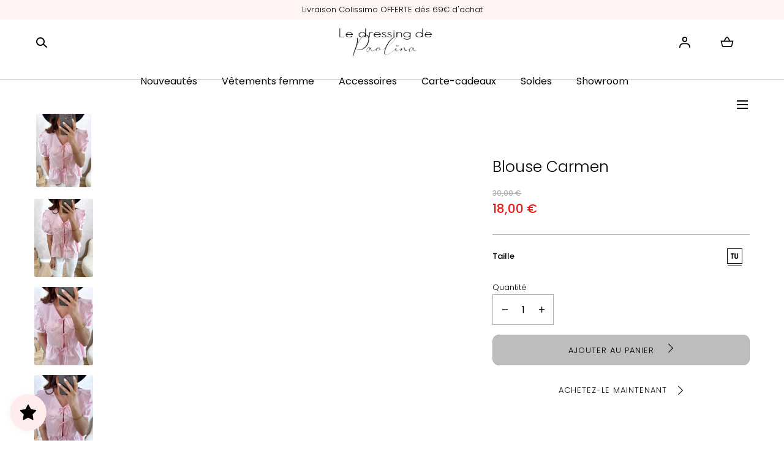

--- FILE ---
content_type: text/html; charset=utf-8
request_url: https://ledressingdepaolina.fr/products/blouse
body_size: 44251
content:
<!doctype html>
<html class="no-js" lang="fr">
  <head>
    <meta charset="utf-8">
    <meta http-equiv="X-UA-Compatible" content="IE=edge">
    <meta name="viewport" content="width=device-width,initial-scale=1">
    <meta name="theme-color" content="">
    <link rel="canonical" href="https://ledressingdepaolina.fr/products/blouse">
    <link rel="preconnect" href="https://cdn.shopify.com" crossorigin><link rel="icon" type="image/png" href="//ledressingdepaolina.fr/cdn/shop/files/Design_sans_titre.png?crop=center&height=32&v=1709289827&width=32"><link rel="preconnect" href="https://fonts.shopifycdn.com" crossorigin><title>Blouse Carmen &ndash; Le dressing de Paolina</title><meta name="description" content="Chemise Carmen • Col Claudine  • Manches courtes  • Le modèle mesure 1M65 et porte une taille Unique • TU : Longueur 54cm - Largeur 51 cm • Composition: 100%Coton  • Mode d’expédition : Colissimo avec ou sans signature.• Livraison offerte à partir de 69€ d&#39;achat">

<meta property="og:site_name" content="Le dressing de Paolina">
<meta property="og:url" content="https://ledressingdepaolina.fr/products/blouse">
<meta property="og:title" content="Blouse Carmen">
<meta property="og:type" content="product">
<meta property="og:description" content="Chemise Carmen • Col Claudine  • Manches courtes  • Le modèle mesure 1M65 et porte une taille Unique • TU : Longueur 54cm - Largeur 51 cm • Composition: 100%Coton  • Mode d’expédition : Colissimo avec ou sans signature.• Livraison offerte à partir de 69€ d&#39;achat"><meta property="og:image" content="http://ledressingdepaolina.fr/cdn/shop/files/A4340C62-AA0C-4071-AEB6-ABBE726CFA26.jpg?v=1712221894&width=1179">
  <meta property="og:image:secure_url" content="https://ledressingdepaolina.fr/cdn/shop/files/A4340C62-AA0C-4071-AEB6-ABBE726CFA26.jpg?v=1712221894&width=1179">
  <meta property="og:image:width" content="1179">
  <meta property="og:image:height" content="1473"><meta property="og:price:amount" content="18,00">
  <meta property="og:price:currency" content="EUR"><meta name="twitter:card" content="summary_large_image">
<meta name="twitter:title" content="Blouse Carmen">
<meta name="twitter:description" content="Chemise Carmen • Col Claudine  • Manches courtes  • Le modèle mesure 1M65 et porte une taille Unique • TU : Longueur 54cm - Largeur 51 cm • Composition: 100%Coton  • Mode d’expédition : Colissimo avec ou sans signature.• Livraison offerte à partir de 69€ d&#39;achat">
<script src="//ledressingdepaolina.fr/cdn/shop/t/5/assets/pubsub.js?v=158357773527763999511708421122" defer="defer"></script>
    <script src="//ledressingdepaolina.fr/cdn/shop/t/5/assets/global.js?v=121721494347012574701708421121" defer="defer"></script>
    <script src="//ledressingdepaolina.fr/cdn/shop/t/5/assets/localization-form.js?v=96801384334417029991708421122" defer="defer"></script>

    <script>window.performance && window.performance.mark && window.performance.mark('shopify.content_for_header.start');</script><meta name="facebook-domain-verification" content="rd9noai62fd1qtnp2z3opq26f1u2ch">
<meta id="shopify-digital-wallet" name="shopify-digital-wallet" content="/45758906518/digital_wallets/dialog">
<meta name="shopify-checkout-api-token" content="13720f12388ae41953e55934434240be">
<meta id="in-context-paypal-metadata" data-shop-id="45758906518" data-venmo-supported="false" data-environment="production" data-locale="fr_FR" data-paypal-v4="true" data-currency="EUR">
<link rel="alternate" type="application/json+oembed" href="https://ledressingdepaolina.fr/products/blouse.oembed">
<script async="async" src="/checkouts/internal/preloads.js?locale=fr-FR"></script>
<script id="shopify-features" type="application/json">{"accessToken":"13720f12388ae41953e55934434240be","betas":["rich-media-storefront-analytics"],"domain":"ledressingdepaolina.fr","predictiveSearch":true,"shopId":45758906518,"locale":"fr"}</script>
<script>var Shopify = Shopify || {};
Shopify.shop = "le-dressing-paolina.myshopify.com";
Shopify.locale = "fr";
Shopify.currency = {"active":"EUR","rate":"1.0"};
Shopify.country = "FR";
Shopify.theme = {"name":"Mojave","id":158520082764,"schema_name":"Mojave","schema_version":"2.0.10","theme_store_id":1497,"role":"main"};
Shopify.theme.handle = "null";
Shopify.theme.style = {"id":null,"handle":null};
Shopify.cdnHost = "ledressingdepaolina.fr/cdn";
Shopify.routes = Shopify.routes || {};
Shopify.routes.root = "/";</script>
<script type="module">!function(o){(o.Shopify=o.Shopify||{}).modules=!0}(window);</script>
<script>!function(o){function n(){var o=[];function n(){o.push(Array.prototype.slice.apply(arguments))}return n.q=o,n}var t=o.Shopify=o.Shopify||{};t.loadFeatures=n(),t.autoloadFeatures=n()}(window);</script>
<script id="shop-js-analytics" type="application/json">{"pageType":"product"}</script>
<script defer="defer" async type="module" src="//ledressingdepaolina.fr/cdn/shopifycloud/shop-js/modules/v2/client.init-shop-cart-sync_BcDpqI9l.fr.esm.js"></script>
<script defer="defer" async type="module" src="//ledressingdepaolina.fr/cdn/shopifycloud/shop-js/modules/v2/chunk.common_a1Rf5Dlz.esm.js"></script>
<script defer="defer" async type="module" src="//ledressingdepaolina.fr/cdn/shopifycloud/shop-js/modules/v2/chunk.modal_Djra7sW9.esm.js"></script>
<script type="module">
  await import("//ledressingdepaolina.fr/cdn/shopifycloud/shop-js/modules/v2/client.init-shop-cart-sync_BcDpqI9l.fr.esm.js");
await import("//ledressingdepaolina.fr/cdn/shopifycloud/shop-js/modules/v2/chunk.common_a1Rf5Dlz.esm.js");
await import("//ledressingdepaolina.fr/cdn/shopifycloud/shop-js/modules/v2/chunk.modal_Djra7sW9.esm.js");

  window.Shopify.SignInWithShop?.initShopCartSync?.({"fedCMEnabled":true,"windoidEnabled":true});

</script>
<script>(function() {
  var isLoaded = false;
  function asyncLoad() {
    if (isLoaded) return;
    isLoaded = true;
    var urls = ["https:\/\/call.chatra.io\/shopify?chatraId=4dnNiniLt7K7H9d7G\u0026shop=le-dressing-paolina.myshopify.com","https:\/\/d1564fddzjmdj5.cloudfront.net\/initializercolissimo.js?app_name=happycolissimo\u0026cloud=d1564fddzjmdj5.cloudfront.net\u0026shop=le-dressing-paolina.myshopify.com","https:\/\/cdn.ordersify.com\/sdk\/v2\/ordersify-shopify.min.js?shop=le-dressing-paolina.myshopify.com"];
    for (var i = 0; i < urls.length; i++) {
      var s = document.createElement('script');
      s.type = 'text/javascript';
      s.async = true;
      s.src = urls[i];
      var x = document.getElementsByTagName('script')[0];
      x.parentNode.insertBefore(s, x);
    }
  };
  if(window.attachEvent) {
    window.attachEvent('onload', asyncLoad);
  } else {
    window.addEventListener('load', asyncLoad, false);
  }
})();</script>
<script id="__st">var __st={"a":45758906518,"offset":3600,"reqid":"0f1de307-39ca-48a2-a52c-fe950372e691-1769056604","pageurl":"ledressingdepaolina.fr\/products\/blouse","u":"3896268cdf78","p":"product","rtyp":"product","rid":8949523513676};</script>
<script>window.ShopifyPaypalV4VisibilityTracking = true;</script>
<script id="captcha-bootstrap">!function(){'use strict';const t='contact',e='account',n='new_comment',o=[[t,t],['blogs',n],['comments',n],[t,'customer']],c=[[e,'customer_login'],[e,'guest_login'],[e,'recover_customer_password'],[e,'create_customer']],r=t=>t.map((([t,e])=>`form[action*='/${t}']:not([data-nocaptcha='true']) input[name='form_type'][value='${e}']`)).join(','),a=t=>()=>t?[...document.querySelectorAll(t)].map((t=>t.form)):[];function s(){const t=[...o],e=r(t);return a(e)}const i='password',u='form_key',d=['recaptcha-v3-token','g-recaptcha-response','h-captcha-response',i],f=()=>{try{return window.sessionStorage}catch{return}},m='__shopify_v',_=t=>t.elements[u];function p(t,e,n=!1){try{const o=window.sessionStorage,c=JSON.parse(o.getItem(e)),{data:r}=function(t){const{data:e,action:n}=t;return t[m]||n?{data:e,action:n}:{data:t,action:n}}(c);for(const[e,n]of Object.entries(r))t.elements[e]&&(t.elements[e].value=n);n&&o.removeItem(e)}catch(o){console.error('form repopulation failed',{error:o})}}const l='form_type',E='cptcha';function T(t){t.dataset[E]=!0}const w=window,h=w.document,L='Shopify',v='ce_forms',y='captcha';let A=!1;((t,e)=>{const n=(g='f06e6c50-85a8-45c8-87d0-21a2b65856fe',I='https://cdn.shopify.com/shopifycloud/storefront-forms-hcaptcha/ce_storefront_forms_captcha_hcaptcha.v1.5.2.iife.js',D={infoText:'Protégé par hCaptcha',privacyText:'Confidentialité',termsText:'Conditions'},(t,e,n)=>{const o=w[L][v],c=o.bindForm;if(c)return c(t,g,e,D).then(n);var r;o.q.push([[t,g,e,D],n]),r=I,A||(h.body.append(Object.assign(h.createElement('script'),{id:'captcha-provider',async:!0,src:r})),A=!0)});var g,I,D;w[L]=w[L]||{},w[L][v]=w[L][v]||{},w[L][v].q=[],w[L][y]=w[L][y]||{},w[L][y].protect=function(t,e){n(t,void 0,e),T(t)},Object.freeze(w[L][y]),function(t,e,n,w,h,L){const[v,y,A,g]=function(t,e,n){const i=e?o:[],u=t?c:[],d=[...i,...u],f=r(d),m=r(i),_=r(d.filter((([t,e])=>n.includes(e))));return[a(f),a(m),a(_),s()]}(w,h,L),I=t=>{const e=t.target;return e instanceof HTMLFormElement?e:e&&e.form},D=t=>v().includes(t);t.addEventListener('submit',(t=>{const e=I(t);if(!e)return;const n=D(e)&&!e.dataset.hcaptchaBound&&!e.dataset.recaptchaBound,o=_(e),c=g().includes(e)&&(!o||!o.value);(n||c)&&t.preventDefault(),c&&!n&&(function(t){try{if(!f())return;!function(t){const e=f();if(!e)return;const n=_(t);if(!n)return;const o=n.value;o&&e.removeItem(o)}(t);const e=Array.from(Array(32),(()=>Math.random().toString(36)[2])).join('');!function(t,e){_(t)||t.append(Object.assign(document.createElement('input'),{type:'hidden',name:u})),t.elements[u].value=e}(t,e),function(t,e){const n=f();if(!n)return;const o=[...t.querySelectorAll(`input[type='${i}']`)].map((({name:t})=>t)),c=[...d,...o],r={};for(const[a,s]of new FormData(t).entries())c.includes(a)||(r[a]=s);n.setItem(e,JSON.stringify({[m]:1,action:t.action,data:r}))}(t,e)}catch(e){console.error('failed to persist form',e)}}(e),e.submit())}));const S=(t,e)=>{t&&!t.dataset[E]&&(n(t,e.some((e=>e===t))),T(t))};for(const o of['focusin','change'])t.addEventListener(o,(t=>{const e=I(t);D(e)&&S(e,y())}));const B=e.get('form_key'),M=e.get(l),P=B&&M;t.addEventListener('DOMContentLoaded',(()=>{const t=y();if(P)for(const e of t)e.elements[l].value===M&&p(e,B);[...new Set([...A(),...v().filter((t=>'true'===t.dataset.shopifyCaptcha))])].forEach((e=>S(e,t)))}))}(h,new URLSearchParams(w.location.search),n,t,e,['guest_login'])})(!0,!1)}();</script>
<script integrity="sha256-4kQ18oKyAcykRKYeNunJcIwy7WH5gtpwJnB7kiuLZ1E=" data-source-attribution="shopify.loadfeatures" defer="defer" src="//ledressingdepaolina.fr/cdn/shopifycloud/storefront/assets/storefront/load_feature-a0a9edcb.js" crossorigin="anonymous"></script>
<script data-source-attribution="shopify.dynamic_checkout.dynamic.init">var Shopify=Shopify||{};Shopify.PaymentButton=Shopify.PaymentButton||{isStorefrontPortableWallets:!0,init:function(){window.Shopify.PaymentButton.init=function(){};var t=document.createElement("script");t.src="https://ledressingdepaolina.fr/cdn/shopifycloud/portable-wallets/latest/portable-wallets.fr.js",t.type="module",document.head.appendChild(t)}};
</script>
<script data-source-attribution="shopify.dynamic_checkout.buyer_consent">
  function portableWalletsHideBuyerConsent(e){var t=document.getElementById("shopify-buyer-consent"),n=document.getElementById("shopify-subscription-policy-button");t&&n&&(t.classList.add("hidden"),t.setAttribute("aria-hidden","true"),n.removeEventListener("click",e))}function portableWalletsShowBuyerConsent(e){var t=document.getElementById("shopify-buyer-consent"),n=document.getElementById("shopify-subscription-policy-button");t&&n&&(t.classList.remove("hidden"),t.removeAttribute("aria-hidden"),n.addEventListener("click",e))}window.Shopify?.PaymentButton&&(window.Shopify.PaymentButton.hideBuyerConsent=portableWalletsHideBuyerConsent,window.Shopify.PaymentButton.showBuyerConsent=portableWalletsShowBuyerConsent);
</script>
<script data-source-attribution="shopify.dynamic_checkout.cart.bootstrap">document.addEventListener("DOMContentLoaded",(function(){function t(){return document.querySelector("shopify-accelerated-checkout-cart, shopify-accelerated-checkout")}if(t())Shopify.PaymentButton.init();else{new MutationObserver((function(e,n){t()&&(Shopify.PaymentButton.init(),n.disconnect())})).observe(document.body,{childList:!0,subtree:!0})}}));
</script>
<link id="shopify-accelerated-checkout-styles" rel="stylesheet" media="screen" href="https://ledressingdepaolina.fr/cdn/shopifycloud/portable-wallets/latest/accelerated-checkout-backwards-compat.css" crossorigin="anonymous">
<style id="shopify-accelerated-checkout-cart">
        #shopify-buyer-consent {
  margin-top: 1em;
  display: inline-block;
  width: 100%;
}

#shopify-buyer-consent.hidden {
  display: none;
}

#shopify-subscription-policy-button {
  background: none;
  border: none;
  padding: 0;
  text-decoration: underline;
  font-size: inherit;
  cursor: pointer;
}

#shopify-subscription-policy-button::before {
  box-shadow: none;
}

      </style>

<script>window.performance && window.performance.mark && window.performance.mark('shopify.content_for_header.end');</script>


<style data-shopify>
@font-face {
  font-family: Poppins;
  font-weight: 300;
  font-style: normal;
  font-display: swap;
  src: url("//ledressingdepaolina.fr/cdn/fonts/poppins/poppins_n3.05f58335c3209cce17da4f1f1ab324ebe2982441.woff2") format("woff2"),
       url("//ledressingdepaolina.fr/cdn/fonts/poppins/poppins_n3.6971368e1f131d2c8ff8e3a44a36b577fdda3ff5.woff") format("woff");
}
@font-face {
  font-family: Poppins;
  font-weight: 300;
  font-style: italic;
  font-display: swap;
  src: url("//ledressingdepaolina.fr/cdn/fonts/poppins/poppins_i3.8536b4423050219f608e17f134fe9ea3b01ed890.woff2") format("woff2"),
       url("//ledressingdepaolina.fr/cdn/fonts/poppins/poppins_i3.0f4433ada196bcabf726ed78f8e37e0995762f7f.woff") format("woff");
}
@font-face {
  font-family: Poppins;
  font-weight: 100;
  font-style: normal;
  font-display: swap;
  src: url("//ledressingdepaolina.fr/cdn/fonts/poppins/poppins_n1.91f1f2f2f3840810961af59e3a012dcc97d8ef59.woff2") format("woff2"),
       url("//ledressingdepaolina.fr/cdn/fonts/poppins/poppins_n1.58d050ae3fe39914ce84b159a8c37ae874d01bfc.woff") format("woff");
}
@font-face {
  font-family: Poppins;
  font-weight: 100;
  font-style: italic;
  font-display: swap;
  src: url("//ledressingdepaolina.fr/cdn/fonts/poppins/poppins_i1.12212c673bc6295d62eea1ca2437af51233e5e67.woff2") format("woff2"),
       url("//ledressingdepaolina.fr/cdn/fonts/poppins/poppins_i1.57d27b035fa9c9ec7ce7020cd2ed80055da92d77.woff") format("woff");
}
@font-face {
  font-family: Poppins;
  font-weight: 200;
  font-style: normal;
  font-display: swap;
  src: url("//ledressingdepaolina.fr/cdn/fonts/poppins/poppins_n2.99893b093cc6b797a8baf99180056d9e77320b68.woff2") format("woff2"),
       url("//ledressingdepaolina.fr/cdn/fonts/poppins/poppins_n2.c218f0380a81801a28158673003c167a54d2d69c.woff") format("woff");
}
@font-face {
  font-family: Poppins;
  font-weight: 200;
  font-style: italic;
  font-display: swap;
  src: url("//ledressingdepaolina.fr/cdn/fonts/poppins/poppins_i2.7783fc51c19908d12281d3f99718d10ab5348963.woff2") format("woff2"),
       url("//ledressingdepaolina.fr/cdn/fonts/poppins/poppins_i2.34fc94f042b7f47b1448d25c4247572d2f33189b.woff") format("woff");
}
@font-face {
  font-family: Poppins;
  font-weight: 400;
  font-style: normal;
  font-display: swap;
  src: url("//ledressingdepaolina.fr/cdn/fonts/poppins/poppins_n4.0ba78fa5af9b0e1a374041b3ceaadf0a43b41362.woff2") format("woff2"),
       url("//ledressingdepaolina.fr/cdn/fonts/poppins/poppins_n4.214741a72ff2596839fc9760ee7a770386cf16ca.woff") format("woff");
}
@font-face {
  font-family: Poppins;
  font-weight: 400;
  font-style: italic;
  font-display: swap;
  src: url("//ledressingdepaolina.fr/cdn/fonts/poppins/poppins_i4.846ad1e22474f856bd6b81ba4585a60799a9f5d2.woff2") format("woff2"),
       url("//ledressingdepaolina.fr/cdn/fonts/poppins/poppins_i4.56b43284e8b52fc64c1fd271f289a39e8477e9ec.woff") format("woff");
}
@font-face {
  font-family: Poppins;
  font-weight: 500;
  font-style: normal;
  font-display: swap;
  src: url("//ledressingdepaolina.fr/cdn/fonts/poppins/poppins_n5.ad5b4b72b59a00358afc706450c864c3c8323842.woff2") format("woff2"),
       url("//ledressingdepaolina.fr/cdn/fonts/poppins/poppins_n5.33757fdf985af2d24b32fcd84c9a09224d4b2c39.woff") format("woff");
}
@font-face {
  font-family: Poppins;
  font-weight: 500;
  font-style: italic;
  font-display: swap;
  src: url("//ledressingdepaolina.fr/cdn/fonts/poppins/poppins_i5.6acfce842c096080e34792078ef3cb7c3aad24d4.woff2") format("woff2"),
       url("//ledressingdepaolina.fr/cdn/fonts/poppins/poppins_i5.a49113e4fe0ad7fd7716bd237f1602cbec299b3c.woff") format("woff");
}
@font-face {
  font-family: Poppins;
  font-weight: 600;
  font-style: normal;
  font-display: swap;
  src: url("//ledressingdepaolina.fr/cdn/fonts/poppins/poppins_n6.aa29d4918bc243723d56b59572e18228ed0786f6.woff2") format("woff2"),
       url("//ledressingdepaolina.fr/cdn/fonts/poppins/poppins_n6.5f815d845fe073750885d5b7e619ee00e8111208.woff") format("woff");
}
@font-face {
  font-family: Poppins;
  font-weight: 600;
  font-style: italic;
  font-display: swap;
  src: url("//ledressingdepaolina.fr/cdn/fonts/poppins/poppins_i6.bb8044d6203f492888d626dafda3c2999253e8e9.woff2") format("woff2"),
       url("//ledressingdepaolina.fr/cdn/fonts/poppins/poppins_i6.e233dec1a61b1e7dead9f920159eda42280a02c3.woff") format("woff");
}
@font-face {
  font-family: Poppins;
  font-weight: 700;
  font-style: normal;
  font-display: swap;
  src: url("//ledressingdepaolina.fr/cdn/fonts/poppins/poppins_n7.56758dcf284489feb014a026f3727f2f20a54626.woff2") format("woff2"),
       url("//ledressingdepaolina.fr/cdn/fonts/poppins/poppins_n7.f34f55d9b3d3205d2cd6f64955ff4b36f0cfd8da.woff") format("woff");
}
@font-face {
  font-family: Poppins;
  font-weight: 700;
  font-style: italic;
  font-display: swap;
  src: url("//ledressingdepaolina.fr/cdn/fonts/poppins/poppins_i7.42fd71da11e9d101e1e6c7932199f925f9eea42d.woff2") format("woff2"),
       url("//ledressingdepaolina.fr/cdn/fonts/poppins/poppins_i7.ec8499dbd7616004e21155106d13837fff4cf556.woff") format("woff");
}
@font-face {
  font-family: Poppins;
  font-weight: 800;
  font-style: normal;
  font-display: swap;
  src: url("//ledressingdepaolina.fr/cdn/fonts/poppins/poppins_n8.580200d05bca09e2e0c6f4c922047c227dfa8e8c.woff2") format("woff2"),
       url("//ledressingdepaolina.fr/cdn/fonts/poppins/poppins_n8.f4450f472fdcbe9e829f3583ebd559988f5a3d25.woff") format("woff");
}
@font-face {
  font-family: Poppins;
  font-weight: 800;
  font-style: italic;
  font-display: swap;
  src: url("//ledressingdepaolina.fr/cdn/fonts/poppins/poppins_i8.55af7c89c62b8603457a34c5936ad3b39f67e29c.woff2") format("woff2"),
       url("//ledressingdepaolina.fr/cdn/fonts/poppins/poppins_i8.1143b85f67a233999703c64471299cee6bc83160.woff") format("woff");
}
@font-face {
  font-family: Poppins;
  font-weight: 900;
  font-style: normal;
  font-display: swap;
  src: url("//ledressingdepaolina.fr/cdn/fonts/poppins/poppins_n9.eb6b9ef01b62e777a960bfd02fc9fb4918cd3eab.woff2") format("woff2"),
       url("//ledressingdepaolina.fr/cdn/fonts/poppins/poppins_n9.6501a5bd018e348b6d5d6e8c335f9e7d32a80c36.woff") format("woff");
}
@font-face {
  font-family: Poppins;
  font-weight: 900;
  font-style: italic;
  font-display: swap;
  src: url("//ledressingdepaolina.fr/cdn/fonts/poppins/poppins_i9.c9d778054c6973c207cbc167d4355fd67c665d16.woff2") format("woff2"),
       url("//ledressingdepaolina.fr/cdn/fonts/poppins/poppins_i9.67b02f99c1e5afe159943a603851cb6b6276ba49.woff") format("woff");
}
@font-face {
  font-family: Poppins;
  font-weight: 300;
  font-style: normal;
  font-display: swap;
  src: url("//ledressingdepaolina.fr/cdn/fonts/poppins/poppins_n3.05f58335c3209cce17da4f1f1ab324ebe2982441.woff2") format("woff2"),
       url("//ledressingdepaolina.fr/cdn/fonts/poppins/poppins_n3.6971368e1f131d2c8ff8e3a44a36b577fdda3ff5.woff") format("woff");
}
:root {
    --color-typography-primary: #000000;
    --color-typography-body: #000000;
    --color-typography-secondary: #e6e6e6;
    --color-typography-accent: #ffffff;

    --color-background-body: #ffffff;
    --color-background-elements: #ffffff;
    --color-background-bg-1: #fafafa;
    --color-background-bg-2: #ffffff;
    --color-background-images: #f7f5f0;

    --color-border-1: #b0b0b0;
    --color-border-2: #b0b0b0;

    --color-buttons-primary: #ffffff;
    --color-buttons-primary-text: #000000;
    --color-buttons-secondary: #ffffff;
    --color-buttons-secondary-text: #000000;
    --buttons-border-width: 1rem;

    --color-badge: #ffffff;
    --color-badge-text: #4f4f4f;

    --color-sale-tag: #ffffff;
    --color-sale-tag-text: #666666;

    --color-discounted-price: #b0b0b0;
    --color-sale-price: #eb1717;

    --color-header-bar: #fff5f5;
    --color-header-bar-text: #000000;
    --color-header: #ffffff;
    --color-header-text: #000000;
    --color-header-text-transparent: #ffffff;
    --color-header-accent: #000000;
    --color-header-accent-text: #ffffff;

    --color-footer: #f6f6f6;
    --color-footer-text: #000000;
    --color-footer-text-secondary: #000000;

    --font-heading-family: Poppins, sans-serif;
    --font-heading-style: normal;
    --font-heading-weight: 300;

    --font-buttons-family: Poppins, sans-serif;
    --font-buttons-style: normal;
    --font-buttons-weight: 300;
    --buttons-letter-spacing: 0.1rem;
    --buttons-text-transform: uppercase;

    --font-body-family: Poppins, sans-serif;
    --font-body-style: normal;
    --font-body-weight: 300;

    --font-body-scale: 1.0;
    --font-heading-scale: 1.0;

    --navigation-font-weight: 400;

    --font-size-product-card: 1.5rem;

    --color-red: #e22828;
  }

  :root {
    --color-swatch-tu: url(//ledressingdepaolina.fr/cdn/shop/files/1_36x.png?v=1711016561&v=6083);
  }

  .swatch--tu {
    background-image: url(//ledressingdepaolina.fr/cdn/shop/files/1_36x.png?v=1711016561&v=6083);
  }

  :root {
    --color-swatch-xs: url(//ledressingdepaolina.fr/cdn/shop/files/2_36x.png?v=1711016561&v=6083);
  }

  .swatch--xs {
    background-image: url(//ledressingdepaolina.fr/cdn/shop/files/2_36x.png?v=1711016561&v=6083);
  }

  :root {
    --color-swatch-s: url(//ledressingdepaolina.fr/cdn/shop/files/3_36x.png?v=1711016561&v=6083);
  }

  .swatch--s {
    background-image: url(//ledressingdepaolina.fr/cdn/shop/files/3_36x.png?v=1711016561&v=6083);
  }

  :root {
    --color-swatch-m: url(//ledressingdepaolina.fr/cdn/shop/files/4_36x.png?v=1711016561&v=6083);
  }

  .swatch--m {
    background-image: url(//ledressingdepaolina.fr/cdn/shop/files/4_36x.png?v=1711016561&v=6083);
  }

  :root {
    --color-swatch-l: url(//ledressingdepaolina.fr/cdn/shop/files/5_36x.png?v=1711016561&v=6083);
  }

  .swatch--l {
    background-image: url(//ledressingdepaolina.fr/cdn/shop/files/5_36x.png?v=1711016561&v=6083);
  }

  :root {
    --color-swatch-xl: url(//ledressingdepaolina.fr/cdn/shop/files/6_36x.png?v=1711016561&v=6083);
  }

  .swatch--xl {
    background-image: url(//ledressingdepaolina.fr/cdn/shop/files/6_36x.png?v=1711016561&v=6083);
  }

  :root {
    --color-swatch-s-m: url(//ledressingdepaolina.fr/cdn/shop/files/7_36x.png?v=1711016561&v=6083);
  }

  .swatch--s-m {
    background-image: url(//ledressingdepaolina.fr/cdn/shop/files/7_36x.png?v=1711016561&v=6083);
  }

  :root {
    --color-swatch-m-l: url(//ledressingdepaolina.fr/cdn/shop/files/8_36x.png?v=1711016561&v=6083);
  }

  .swatch--m-l {
    background-image: url(//ledressingdepaolina.fr/cdn/shop/files/8_36x.png?v=1711016561&v=6083);
  }

  :root {
    --color-swatch-xs-s: url(//ledressingdepaolina.fr/cdn/shop/files/9_36x.png?v=1711016561&v=6083);
  }

  .swatch--xs-s {
    background-image: url(//ledressingdepaolina.fr/cdn/shop/files/9_36x.png?v=1711016561&v=6083);
  }

  :root {
    --color-swatch-l-xl: url(//ledressingdepaolina.fr/cdn/shop/files/10_36x.png?v=1711016561&v=6083);
  }

  .swatch--l-xl {
    background-image: url(//ledressingdepaolina.fr/cdn/shop/files/10_36x.png?v=1711016561&v=6083);
  }

  :root {
    --color-swatch-xxl: url(//ledressingdepaolina.fr/cdn/shop/files/XXL_36x.png?v=1713277123&v=6083);
  }

  .swatch--xxl {
    background-image: url(//ledressingdepaolina.fr/cdn/shop/files/XXL_36x.png?v=1713277123&v=6083);
  }

  :root {
    --color-swatch-34: url(//ledressingdepaolina.fr/cdn/shop/files/2_36x.png?v=1713280409&v=6083);
  }

  .swatch--34 {
    background-image: url(//ledressingdepaolina.fr/cdn/shop/files/2_36x.png?v=1713280409&v=6083);
  }

  :root {
    --color-swatch-36: url(//ledressingdepaolina.fr/cdn/shop/files/13_36x.png?v=1713280410&v=6083);
  }

  .swatch--36 {
    background-image: url(//ledressingdepaolina.fr/cdn/shop/files/13_36x.png?v=1713280410&v=6083);
  }

  :root {
    --color-swatch-38: url(//ledressingdepaolina.fr/cdn/shop/files/14_36x.png?v=1713280410&v=6083);
  }

  .swatch--38 {
    background-image: url(//ledressingdepaolina.fr/cdn/shop/files/14_36x.png?v=1713280410&v=6083);
  }

  :root {
    --color-swatch-40: url(//ledressingdepaolina.fr/cdn/shop/files/15_36x.png?v=1713280410&v=6083);
  }

  .swatch--40 {
    background-image: url(//ledressingdepaolina.fr/cdn/shop/files/15_36x.png?v=1713280410&v=6083);
  }

  :root {
    --color-swatch-42: url(//ledressingdepaolina.fr/cdn/shop/files/16_36x.png?v=1713280410&v=6083);
  }

  .swatch--42 {
    background-image: url(//ledressingdepaolina.fr/cdn/shop/files/16_36x.png?v=1713280410&v=6083);
  }

  :root {
    --color-swatch-44: url(//ledressingdepaolina.fr/cdn/shop/files/17_36x.png?v=1713280410&v=6083);
  }

  .swatch--44 {
    background-image: url(//ledressingdepaolina.fr/cdn/shop/files/17_36x.png?v=1713280410&v=6083);
  }</style>

<noscript>
  <style data-shopify>
    [data-fade-in] {
      opacity: 1 !important;
      transform: none !important;
    }
  </style>
</noscript>
<link href="//ledressingdepaolina.fr/cdn/shop/t/5/assets/swiper-bundle.min.css?v=110668254657976869001708421122" rel="stylesheet" type="text/css" media="all" />
<link href="//ledressingdepaolina.fr/cdn/shop/t/5/assets/base.css?v=58832652783707060611712143702" rel="stylesheet" type="text/css" media="all" /><link rel="preload" as="font" href="//ledressingdepaolina.fr/cdn/fonts/poppins/poppins_n3.05f58335c3209cce17da4f1f1ab324ebe2982441.woff2" type="font/woff2" crossorigin><link rel="preload" as="font" href="//ledressingdepaolina.fr/cdn/fonts/poppins/poppins_n3.05f58335c3209cce17da4f1f1ab324ebe2982441.woff2" type="font/woff2" crossorigin><link
        rel="stylesheet"
        href="//ledressingdepaolina.fr/cdn/shop/t/5/assets/component-predictive-search.css?v=636885047435178841708421121"
        media="print"
        onload="this.media='all'"
      ><script>
      document.documentElement.className = document.documentElement.className.replace('no-js', 'js');

      if (Shopify.designMode) {
        document.documentElement.classList.add('shopify-design-mode');
      }
    </script>

    <script src="//ledressingdepaolina.fr/cdn/shop/t/5/assets/bodyScrollLock.min.js?v=54831410435734691211708421121" defer="defer"></script><script src="//ledressingdepaolina.fr/cdn/shop/t/5/assets/swiper-bundle.min.js?v=163643196458674757801708421122" defer="defer"></script>
  <!-- BEGIN app block: shopify://apps/chatra-live-chat-chatbot/blocks/widget/3617185a-5880-4550-b1d3-81cdb9d37290 --><script src="" async></script>

<!-- END app block --><!-- BEGIN app block: shopify://apps/rt-google-fonts-custom-fonts/blocks/app-embed/2caf2c68-0038-455e-b0b9-066a7c2ad923 --><link rel="preload" as="font" href="https://cdn.shopify.com/s/files/1/0457/5890/6518/files/MoonTime-Regular_8ffba05c-9f11-4b8b-ad9f-0e4ad7050013.ttf?v=1711104246" type="font/ttf" crossorigin><style id="rafp-stylesheet">@font-face{
            font-family:"Font-1710932106069";
            src:url("https:\/\/cdn.shopify.com\/s\/files\/1\/0457\/5890\/6518\/files\/MoonTime-Regular_8ffba05c-9f11-4b8b-ad9f-0e4ad7050013.ttf?v=1711104246");
            font-display:block;
          }#shopify-section-template--20799514607948__custom-products-section DIV.page-width DIV.section-header H2,#shopify-section-template--20799514607948__165219995159173e62 SECTION.multi-column-text.multi-column-text--spacing-mobile-none.multi-column-text--spacing-desktop-compact.multi-column-text--boxes DIV.container.container--fullwidth DIV.multi-column-text__head H4.multi-column-text__head-title.h4,#shopify-section-template--20799514345804__multi_column_text_bdmnta SECTION.multi-column-text.multi-column-text--spacing-mobile-compact.multi-column-text--spacing-desktop-default.multi-column-text--boxes DIV.container DIV.multi-column-text__head H4.multi-column-text__head-title.h4 {font-family:"Font-1710932106069";}@media screen and (max-width: 749px) {#shopify-section-template--20799514607948__custom-products-section DIV.page-width DIV.section-header H2,#shopify-section-template--20799514607948__165219995159173e62 SECTION.multi-column-text.multi-column-text--spacing-mobile-none.multi-column-text--spacing-desktop-compact.multi-column-text--boxes DIV.container.container--fullwidth DIV.multi-column-text__head H4.multi-column-text__head-title.h4,#shopify-section-template--20799514345804__multi_column_text_bdmnta SECTION.multi-column-text.multi-column-text--spacing-mobile-compact.multi-column-text--spacing-desktop-default.multi-column-text--boxes DIV.container DIV.multi-column-text__head H4.multi-column-text__head-title.h4 {}}
    </style>
<!-- END app block --><script src="https://cdn.shopify.com/extensions/019b20db-86ea-7f60-a5ac-efd39c1e2d01/appointment-booking-appointo-87/assets/appointo_bundle.js" type="text/javascript" defer="defer"></script>
<script src="https://cdn.shopify.com/extensions/019bdd7a-c110-7969-8f1c-937dfc03ea8a/smile-io-272/assets/smile-loader.js" type="text/javascript" defer="defer"></script>
<script src="https://cdn.shopify.com/extensions/0d820108-3ce0-4af0-b465-53058c9cd8a9/ordersify-restocked-alerts-13/assets/ordersify.min.js" type="text/javascript" defer="defer"></script>
<link href="https://cdn.shopify.com/extensions/0d820108-3ce0-4af0-b465-53058c9cd8a9/ordersify-restocked-alerts-13/assets/ordersify.min.css" rel="stylesheet" type="text/css" media="all">
<script src="https://cdn.shopify.com/extensions/9829290c-2b6c-4517-a42f-0d6eacabb442/1.1.0/assets/font.js" type="text/javascript" defer="defer"></script>
<link href="https://cdn.shopify.com/extensions/9829290c-2b6c-4517-a42f-0d6eacabb442/1.1.0/assets/font.css" rel="stylesheet" type="text/css" media="all">
<link href="https://monorail-edge.shopifysvc.com" rel="dns-prefetch">
<script>(function(){if ("sendBeacon" in navigator && "performance" in window) {try {var session_token_from_headers = performance.getEntriesByType('navigation')[0].serverTiming.find(x => x.name == '_s').description;} catch {var session_token_from_headers = undefined;}var session_cookie_matches = document.cookie.match(/_shopify_s=([^;]*)/);var session_token_from_cookie = session_cookie_matches && session_cookie_matches.length === 2 ? session_cookie_matches[1] : "";var session_token = session_token_from_headers || session_token_from_cookie || "";function handle_abandonment_event(e) {var entries = performance.getEntries().filter(function(entry) {return /monorail-edge.shopifysvc.com/.test(entry.name);});if (!window.abandonment_tracked && entries.length === 0) {window.abandonment_tracked = true;var currentMs = Date.now();var navigation_start = performance.timing.navigationStart;var payload = {shop_id: 45758906518,url: window.location.href,navigation_start,duration: currentMs - navigation_start,session_token,page_type: "product"};window.navigator.sendBeacon("https://monorail-edge.shopifysvc.com/v1/produce", JSON.stringify({schema_id: "online_store_buyer_site_abandonment/1.1",payload: payload,metadata: {event_created_at_ms: currentMs,event_sent_at_ms: currentMs}}));}}window.addEventListener('pagehide', handle_abandonment_event);}}());</script>
<script id="web-pixels-manager-setup">(function e(e,d,r,n,o){if(void 0===o&&(o={}),!Boolean(null===(a=null===(i=window.Shopify)||void 0===i?void 0:i.analytics)||void 0===a?void 0:a.replayQueue)){var i,a;window.Shopify=window.Shopify||{};var t=window.Shopify;t.analytics=t.analytics||{};var s=t.analytics;s.replayQueue=[],s.publish=function(e,d,r){return s.replayQueue.push([e,d,r]),!0};try{self.performance.mark("wpm:start")}catch(e){}var l=function(){var e={modern:/Edge?\/(1{2}[4-9]|1[2-9]\d|[2-9]\d{2}|\d{4,})\.\d+(\.\d+|)|Firefox\/(1{2}[4-9]|1[2-9]\d|[2-9]\d{2}|\d{4,})\.\d+(\.\d+|)|Chrom(ium|e)\/(9{2}|\d{3,})\.\d+(\.\d+|)|(Maci|X1{2}).+ Version\/(15\.\d+|(1[6-9]|[2-9]\d|\d{3,})\.\d+)([,.]\d+|)( \(\w+\)|)( Mobile\/\w+|) Safari\/|Chrome.+OPR\/(9{2}|\d{3,})\.\d+\.\d+|(CPU[ +]OS|iPhone[ +]OS|CPU[ +]iPhone|CPU IPhone OS|CPU iPad OS)[ +]+(15[._]\d+|(1[6-9]|[2-9]\d|\d{3,})[._]\d+)([._]\d+|)|Android:?[ /-](13[3-9]|1[4-9]\d|[2-9]\d{2}|\d{4,})(\.\d+|)(\.\d+|)|Android.+Firefox\/(13[5-9]|1[4-9]\d|[2-9]\d{2}|\d{4,})\.\d+(\.\d+|)|Android.+Chrom(ium|e)\/(13[3-9]|1[4-9]\d|[2-9]\d{2}|\d{4,})\.\d+(\.\d+|)|SamsungBrowser\/([2-9]\d|\d{3,})\.\d+/,legacy:/Edge?\/(1[6-9]|[2-9]\d|\d{3,})\.\d+(\.\d+|)|Firefox\/(5[4-9]|[6-9]\d|\d{3,})\.\d+(\.\d+|)|Chrom(ium|e)\/(5[1-9]|[6-9]\d|\d{3,})\.\d+(\.\d+|)([\d.]+$|.*Safari\/(?![\d.]+ Edge\/[\d.]+$))|(Maci|X1{2}).+ Version\/(10\.\d+|(1[1-9]|[2-9]\d|\d{3,})\.\d+)([,.]\d+|)( \(\w+\)|)( Mobile\/\w+|) Safari\/|Chrome.+OPR\/(3[89]|[4-9]\d|\d{3,})\.\d+\.\d+|(CPU[ +]OS|iPhone[ +]OS|CPU[ +]iPhone|CPU IPhone OS|CPU iPad OS)[ +]+(10[._]\d+|(1[1-9]|[2-9]\d|\d{3,})[._]\d+)([._]\d+|)|Android:?[ /-](13[3-9]|1[4-9]\d|[2-9]\d{2}|\d{4,})(\.\d+|)(\.\d+|)|Mobile Safari.+OPR\/([89]\d|\d{3,})\.\d+\.\d+|Android.+Firefox\/(13[5-9]|1[4-9]\d|[2-9]\d{2}|\d{4,})\.\d+(\.\d+|)|Android.+Chrom(ium|e)\/(13[3-9]|1[4-9]\d|[2-9]\d{2}|\d{4,})\.\d+(\.\d+|)|Android.+(UC? ?Browser|UCWEB|U3)[ /]?(15\.([5-9]|\d{2,})|(1[6-9]|[2-9]\d|\d{3,})\.\d+)\.\d+|SamsungBrowser\/(5\.\d+|([6-9]|\d{2,})\.\d+)|Android.+MQ{2}Browser\/(14(\.(9|\d{2,})|)|(1[5-9]|[2-9]\d|\d{3,})(\.\d+|))(\.\d+|)|K[Aa][Ii]OS\/(3\.\d+|([4-9]|\d{2,})\.\d+)(\.\d+|)/},d=e.modern,r=e.legacy,n=navigator.userAgent;return n.match(d)?"modern":n.match(r)?"legacy":"unknown"}(),u="modern"===l?"modern":"legacy",c=(null!=n?n:{modern:"",legacy:""})[u],f=function(e){return[e.baseUrl,"/wpm","/b",e.hashVersion,"modern"===e.buildTarget?"m":"l",".js"].join("")}({baseUrl:d,hashVersion:r,buildTarget:u}),m=function(e){var d=e.version,r=e.bundleTarget,n=e.surface,o=e.pageUrl,i=e.monorailEndpoint;return{emit:function(e){var a=e.status,t=e.errorMsg,s=(new Date).getTime(),l=JSON.stringify({metadata:{event_sent_at_ms:s},events:[{schema_id:"web_pixels_manager_load/3.1",payload:{version:d,bundle_target:r,page_url:o,status:a,surface:n,error_msg:t},metadata:{event_created_at_ms:s}}]});if(!i)return console&&console.warn&&console.warn("[Web Pixels Manager] No Monorail endpoint provided, skipping logging."),!1;try{return self.navigator.sendBeacon.bind(self.navigator)(i,l)}catch(e){}var u=new XMLHttpRequest;try{return u.open("POST",i,!0),u.setRequestHeader("Content-Type","text/plain"),u.send(l),!0}catch(e){return console&&console.warn&&console.warn("[Web Pixels Manager] Got an unhandled error while logging to Monorail."),!1}}}}({version:r,bundleTarget:l,surface:e.surface,pageUrl:self.location.href,monorailEndpoint:e.monorailEndpoint});try{o.browserTarget=l,function(e){var d=e.src,r=e.async,n=void 0===r||r,o=e.onload,i=e.onerror,a=e.sri,t=e.scriptDataAttributes,s=void 0===t?{}:t,l=document.createElement("script"),u=document.querySelector("head"),c=document.querySelector("body");if(l.async=n,l.src=d,a&&(l.integrity=a,l.crossOrigin="anonymous"),s)for(var f in s)if(Object.prototype.hasOwnProperty.call(s,f))try{l.dataset[f]=s[f]}catch(e){}if(o&&l.addEventListener("load",o),i&&l.addEventListener("error",i),u)u.appendChild(l);else{if(!c)throw new Error("Did not find a head or body element to append the script");c.appendChild(l)}}({src:f,async:!0,onload:function(){if(!function(){var e,d;return Boolean(null===(d=null===(e=window.Shopify)||void 0===e?void 0:e.analytics)||void 0===d?void 0:d.initialized)}()){var d=window.webPixelsManager.init(e)||void 0;if(d){var r=window.Shopify.analytics;r.replayQueue.forEach((function(e){var r=e[0],n=e[1],o=e[2];d.publishCustomEvent(r,n,o)})),r.replayQueue=[],r.publish=d.publishCustomEvent,r.visitor=d.visitor,r.initialized=!0}}},onerror:function(){return m.emit({status:"failed",errorMsg:"".concat(f," has failed to load")})},sri:function(e){var d=/^sha384-[A-Za-z0-9+/=]+$/;return"string"==typeof e&&d.test(e)}(c)?c:"",scriptDataAttributes:o}),m.emit({status:"loading"})}catch(e){m.emit({status:"failed",errorMsg:(null==e?void 0:e.message)||"Unknown error"})}}})({shopId: 45758906518,storefrontBaseUrl: "https://ledressingdepaolina.fr",extensionsBaseUrl: "https://extensions.shopifycdn.com/cdn/shopifycloud/web-pixels-manager",monorailEndpoint: "https://monorail-edge.shopifysvc.com/unstable/produce_batch",surface: "storefront-renderer",enabledBetaFlags: ["2dca8a86"],webPixelsConfigList: [{"id":"1212940620","configuration":"{\"swymApiEndpoint\":\"https:\/\/swymstore-v3free-01.swymrelay.com\",\"swymTier\":\"v3free-01\"}","eventPayloadVersion":"v1","runtimeContext":"STRICT","scriptVersion":"5b6f6917e306bc7f24523662663331c0","type":"APP","apiClientId":1350849,"privacyPurposes":["ANALYTICS","MARKETING","PREFERENCES"],"dataSharingAdjustments":{"protectedCustomerApprovalScopes":["read_customer_email","read_customer_name","read_customer_personal_data","read_customer_phone"]}},{"id":"shopify-app-pixel","configuration":"{}","eventPayloadVersion":"v1","runtimeContext":"STRICT","scriptVersion":"0450","apiClientId":"shopify-pixel","type":"APP","privacyPurposes":["ANALYTICS","MARKETING"]},{"id":"shopify-custom-pixel","eventPayloadVersion":"v1","runtimeContext":"LAX","scriptVersion":"0450","apiClientId":"shopify-pixel","type":"CUSTOM","privacyPurposes":["ANALYTICS","MARKETING"]}],isMerchantRequest: false,initData: {"shop":{"name":"Le dressing de Paolina","paymentSettings":{"currencyCode":"EUR"},"myshopifyDomain":"le-dressing-paolina.myshopify.com","countryCode":"FR","storefrontUrl":"https:\/\/ledressingdepaolina.fr"},"customer":null,"cart":null,"checkout":null,"productVariants":[{"price":{"amount":18.0,"currencyCode":"EUR"},"product":{"title":"Blouse Carmen","vendor":"Le dressing de Paolina","id":"8949523513676","untranslatedTitle":"Blouse Carmen","url":"\/products\/blouse","type":""},"id":"47933428695372","image":{"src":"\/\/ledressingdepaolina.fr\/cdn\/shop\/files\/A4340C62-AA0C-4071-AEB6-ABBE726CFA26.jpg?v=1712221894"},"sku":"","title":"TU","untranslatedTitle":"TU"}],"purchasingCompany":null},},"https://ledressingdepaolina.fr/cdn","fcfee988w5aeb613cpc8e4bc33m6693e112",{"modern":"","legacy":""},{"shopId":"45758906518","storefrontBaseUrl":"https:\/\/ledressingdepaolina.fr","extensionBaseUrl":"https:\/\/extensions.shopifycdn.com\/cdn\/shopifycloud\/web-pixels-manager","surface":"storefront-renderer","enabledBetaFlags":"[\"2dca8a86\"]","isMerchantRequest":"false","hashVersion":"fcfee988w5aeb613cpc8e4bc33m6693e112","publish":"custom","events":"[[\"page_viewed\",{}],[\"product_viewed\",{\"productVariant\":{\"price\":{\"amount\":18.0,\"currencyCode\":\"EUR\"},\"product\":{\"title\":\"Blouse Carmen\",\"vendor\":\"Le dressing de Paolina\",\"id\":\"8949523513676\",\"untranslatedTitle\":\"Blouse Carmen\",\"url\":\"\/products\/blouse\",\"type\":\"\"},\"id\":\"47933428695372\",\"image\":{\"src\":\"\/\/ledressingdepaolina.fr\/cdn\/shop\/files\/A4340C62-AA0C-4071-AEB6-ABBE726CFA26.jpg?v=1712221894\"},\"sku\":\"\",\"title\":\"TU\",\"untranslatedTitle\":\"TU\"}}]]"});</script><script>
  window.ShopifyAnalytics = window.ShopifyAnalytics || {};
  window.ShopifyAnalytics.meta = window.ShopifyAnalytics.meta || {};
  window.ShopifyAnalytics.meta.currency = 'EUR';
  var meta = {"product":{"id":8949523513676,"gid":"gid:\/\/shopify\/Product\/8949523513676","vendor":"Le dressing de Paolina","type":"","handle":"blouse","variants":[{"id":47933428695372,"price":1800,"name":"Blouse Carmen - TU","public_title":"TU","sku":""}],"remote":false},"page":{"pageType":"product","resourceType":"product","resourceId":8949523513676,"requestId":"0f1de307-39ca-48a2-a52c-fe950372e691-1769056604"}};
  for (var attr in meta) {
    window.ShopifyAnalytics.meta[attr] = meta[attr];
  }
</script>
<script class="analytics">
  (function () {
    var customDocumentWrite = function(content) {
      var jquery = null;

      if (window.jQuery) {
        jquery = window.jQuery;
      } else if (window.Checkout && window.Checkout.$) {
        jquery = window.Checkout.$;
      }

      if (jquery) {
        jquery('body').append(content);
      }
    };

    var hasLoggedConversion = function(token) {
      if (token) {
        return document.cookie.indexOf('loggedConversion=' + token) !== -1;
      }
      return false;
    }

    var setCookieIfConversion = function(token) {
      if (token) {
        var twoMonthsFromNow = new Date(Date.now());
        twoMonthsFromNow.setMonth(twoMonthsFromNow.getMonth() + 2);

        document.cookie = 'loggedConversion=' + token + '; expires=' + twoMonthsFromNow;
      }
    }

    var trekkie = window.ShopifyAnalytics.lib = window.trekkie = window.trekkie || [];
    if (trekkie.integrations) {
      return;
    }
    trekkie.methods = [
      'identify',
      'page',
      'ready',
      'track',
      'trackForm',
      'trackLink'
    ];
    trekkie.factory = function(method) {
      return function() {
        var args = Array.prototype.slice.call(arguments);
        args.unshift(method);
        trekkie.push(args);
        return trekkie;
      };
    };
    for (var i = 0; i < trekkie.methods.length; i++) {
      var key = trekkie.methods[i];
      trekkie[key] = trekkie.factory(key);
    }
    trekkie.load = function(config) {
      trekkie.config = config || {};
      trekkie.config.initialDocumentCookie = document.cookie;
      var first = document.getElementsByTagName('script')[0];
      var script = document.createElement('script');
      script.type = 'text/javascript';
      script.onerror = function(e) {
        var scriptFallback = document.createElement('script');
        scriptFallback.type = 'text/javascript';
        scriptFallback.onerror = function(error) {
                var Monorail = {
      produce: function produce(monorailDomain, schemaId, payload) {
        var currentMs = new Date().getTime();
        var event = {
          schema_id: schemaId,
          payload: payload,
          metadata: {
            event_created_at_ms: currentMs,
            event_sent_at_ms: currentMs
          }
        };
        return Monorail.sendRequest("https://" + monorailDomain + "/v1/produce", JSON.stringify(event));
      },
      sendRequest: function sendRequest(endpointUrl, payload) {
        // Try the sendBeacon API
        if (window && window.navigator && typeof window.navigator.sendBeacon === 'function' && typeof window.Blob === 'function' && !Monorail.isIos12()) {
          var blobData = new window.Blob([payload], {
            type: 'text/plain'
          });

          if (window.navigator.sendBeacon(endpointUrl, blobData)) {
            return true;
          } // sendBeacon was not successful

        } // XHR beacon

        var xhr = new XMLHttpRequest();

        try {
          xhr.open('POST', endpointUrl);
          xhr.setRequestHeader('Content-Type', 'text/plain');
          xhr.send(payload);
        } catch (e) {
          console.log(e);
        }

        return false;
      },
      isIos12: function isIos12() {
        return window.navigator.userAgent.lastIndexOf('iPhone; CPU iPhone OS 12_') !== -1 || window.navigator.userAgent.lastIndexOf('iPad; CPU OS 12_') !== -1;
      }
    };
    Monorail.produce('monorail-edge.shopifysvc.com',
      'trekkie_storefront_load_errors/1.1',
      {shop_id: 45758906518,
      theme_id: 158520082764,
      app_name: "storefront",
      context_url: window.location.href,
      source_url: "//ledressingdepaolina.fr/cdn/s/trekkie.storefront.1bbfab421998800ff09850b62e84b8915387986d.min.js"});

        };
        scriptFallback.async = true;
        scriptFallback.src = '//ledressingdepaolina.fr/cdn/s/trekkie.storefront.1bbfab421998800ff09850b62e84b8915387986d.min.js';
        first.parentNode.insertBefore(scriptFallback, first);
      };
      script.async = true;
      script.src = '//ledressingdepaolina.fr/cdn/s/trekkie.storefront.1bbfab421998800ff09850b62e84b8915387986d.min.js';
      first.parentNode.insertBefore(script, first);
    };
    trekkie.load(
      {"Trekkie":{"appName":"storefront","development":false,"defaultAttributes":{"shopId":45758906518,"isMerchantRequest":null,"themeId":158520082764,"themeCityHash":"8879705608353720854","contentLanguage":"fr","currency":"EUR","eventMetadataId":"d6d33c6b-0713-49c0-ac1f-61da85af25f0"},"isServerSideCookieWritingEnabled":true,"monorailRegion":"shop_domain","enabledBetaFlags":["65f19447"]},"Session Attribution":{},"S2S":{"facebookCapiEnabled":false,"source":"trekkie-storefront-renderer","apiClientId":580111}}
    );

    var loaded = false;
    trekkie.ready(function() {
      if (loaded) return;
      loaded = true;

      window.ShopifyAnalytics.lib = window.trekkie;

      var originalDocumentWrite = document.write;
      document.write = customDocumentWrite;
      try { window.ShopifyAnalytics.merchantGoogleAnalytics.call(this); } catch(error) {};
      document.write = originalDocumentWrite;

      window.ShopifyAnalytics.lib.page(null,{"pageType":"product","resourceType":"product","resourceId":8949523513676,"requestId":"0f1de307-39ca-48a2-a52c-fe950372e691-1769056604","shopifyEmitted":true});

      var match = window.location.pathname.match(/checkouts\/(.+)\/(thank_you|post_purchase)/)
      var token = match? match[1]: undefined;
      if (!hasLoggedConversion(token)) {
        setCookieIfConversion(token);
        window.ShopifyAnalytics.lib.track("Viewed Product",{"currency":"EUR","variantId":47933428695372,"productId":8949523513676,"productGid":"gid:\/\/shopify\/Product\/8949523513676","name":"Blouse Carmen - TU","price":"18.00","sku":"","brand":"Le dressing de Paolina","variant":"TU","category":"","nonInteraction":true,"remote":false},undefined,undefined,{"shopifyEmitted":true});
      window.ShopifyAnalytics.lib.track("monorail:\/\/trekkie_storefront_viewed_product\/1.1",{"currency":"EUR","variantId":47933428695372,"productId":8949523513676,"productGid":"gid:\/\/shopify\/Product\/8949523513676","name":"Blouse Carmen - TU","price":"18.00","sku":"","brand":"Le dressing de Paolina","variant":"TU","category":"","nonInteraction":true,"remote":false,"referer":"https:\/\/ledressingdepaolina.fr\/products\/blouse"});
      }
    });


        var eventsListenerScript = document.createElement('script');
        eventsListenerScript.async = true;
        eventsListenerScript.src = "//ledressingdepaolina.fr/cdn/shopifycloud/storefront/assets/shop_events_listener-3da45d37.js";
        document.getElementsByTagName('head')[0].appendChild(eventsListenerScript);

})();</script>
<script
  defer
  src="https://ledressingdepaolina.fr/cdn/shopifycloud/perf-kit/shopify-perf-kit-3.0.4.min.js"
  data-application="storefront-renderer"
  data-shop-id="45758906518"
  data-render-region="gcp-us-east1"
  data-page-type="product"
  data-theme-instance-id="158520082764"
  data-theme-name="Mojave"
  data-theme-version="2.0.10"
  data-monorail-region="shop_domain"
  data-resource-timing-sampling-rate="10"
  data-shs="true"
  data-shs-beacon="true"
  data-shs-export-with-fetch="true"
  data-shs-logs-sample-rate="1"
  data-shs-beacon-endpoint="https://ledressingdepaolina.fr/api/collect"
></script>
</head>

  <body class="template template--product template--default">
    <a class="skip-to-content-link button visually-hidden" href="#MainContent">Aller au contenu</a><div id="shopify-section-announcement-bar" class="shopify-section section--announcement-bar"><link href="//ledressingdepaolina.fr/cdn/shop/t/5/assets/component-announcement-bar.css?v=26679604562919097291708421121" rel="stylesheet" type="text/css" media="all" />

  <script src="//ledressingdepaolina.fr/cdn/shop/t/5/assets/component-announcement-bar.js?v=138213860756268978371708421121" defer="defer"></script>
  <style data-shopify>
    .announcement-bar {
      --text-size: 1.1rem;
      --text-size-desktop: 1.3rem;
    }
  </style>
<announcement-bar
    class="announcement-bar"
    role="region"
    aria-label="Barre d&#39;annonce"
  >
    <div class="announcement-bar__container container container--fullwidth">
      <div
        class="announcement-bar__inner swiper"
        data-slider
        
        data-interval="3000"
      >
        <div class="announcement-bar__list swiper-wrapper"><div class="announcement-bar__content swiper-slide"><p>Livraison Colissimo OFFERTE dès 69€ d'achat</p></div></div>
      </div></div>
  </announcement-bar>
</div><!-- BEGIN sections: header-group -->
<div id="shopify-section-sections--20799514902860__header" class="shopify-section shopify-section-group-header-group section--header"><link href="//ledressingdepaolina.fr/cdn/shop/t/5/assets/section-header.css?v=147616014505892938821711103470" rel="stylesheet" type="text/css" media="all" />
<link href="//ledressingdepaolina.fr/cdn/shop/t/5/assets/component-menu-drawer.css?v=134313117757853165011712670516" rel="stylesheet" type="text/css" media="all" />
<link href="//ledressingdepaolina.fr/cdn/shop/t/5/assets/component-localization-form.css?v=38531885688487898101708421121" rel="stylesheet" type="text/css" media="all" />
<link href="//ledressingdepaolina.fr/cdn/shop/t/5/assets/component-search-form.css?v=104681457480539090651708421121" rel="stylesheet" type="text/css" media="all" />

<script src="//ledressingdepaolina.fr/cdn/shop/t/5/assets/details-disclosure.js?v=169811041533305056171708421121" defer="defer"></script>
<script src="//ledressingdepaolina.fr/cdn/shop/t/5/assets/details-modal.js?v=52635873173532301351708421121" defer="defer"></script>
<script src="//ledressingdepaolina.fr/cdn/shop/t/5/assets/sticky-header.js?v=1538395107508304611708421122" defer="defer"></script><style data-shopify>
    .header__logo {
      width: 15.5rem;
    }

    @media screen and (min-width: 750px) {
      .header__logo {
        width: 20.0rem;
      }
    }
  

  

  @media screen and (min-width: 990px) {
    
  }

  @media screen and (min-width: 990px) and (hover: hover) and (pointer: fine)  {
    
      
        .header__inner {
          
            grid-template-columns: 1fr fit-content(20.0rem) 1fr;
          
        }
      
    
  }</style><sticky-header
  class="header-wrapper header header--logo-center-menu-bellow header--has-menu"
  data-enable-sticky-header="true"
  
>
  <header class="header__wrapper">
    <div class="container container--fullwidth">
      <div class="header__inner"><link rel="stylesheet" href="//ledressingdepaolina.fr/cdn/shop/t/5/assets/component-list-socials.css?v=150128581701598458731708421121" media="print" onload="this.media='all'">

<noscript><link href="//ledressingdepaolina.fr/cdn/shop/t/5/assets/component-list-socials.css?v=150128581701598458731708421121" rel="stylesheet" type="text/css" media="all" /></noscript><header-drawer data-breakpoint="tablet">
  <details id="Details-menu-drawer-container" class="menu-drawer-container">
    <summary
      class="menu-drawer-icon focus-inset"
      aria-label="Menu"
    >
      <span><svg width="24" height="24" viewBox="0 0 24 24" fill="none" xmlns="http://www.w3.org/2000/svg">
<path d="M21 17H3V19H21V17Z" fill="currentColor"/>
<path d="M21 11H3V13H21V11Z" fill="currentColor"/>
<path d="M21 5H3V7H21V5Z" fill="currentColor"/>
</svg>
<svg
  width="16"
  height="16"
  viewBox="0 0 16 16"
  fill="none"
  xmlns="http://www.w3.org/2000/svg"
>
  <path
    d="M15 2.41L13.59 1L8 6.59L2.41 1L1 2.41L6.59 8L1 13.59L2.41 15L8 9.41L13.59 15L15 13.59L9.41 8L15 2.41Z"
    fill="currentColor"
    stroke-width="0.5"
  />
</svg>
</span>
    </summary>

    <div id="menu-drawer" class="menu-drawer motion-reduce" tabindex="-1">
      <div class="menu-drawer__inner-container"><div class="menu-drawer__search" data-menu-drawer-search><predictive-search class="search-form" data-loading-text="Chargement..."><form action="/search" method="get" role="search" class="search-form__wrapper js-search-form">
      <button type="submit" class="search-form__submit">
        <span class="visually-hidden">Recherche</span><svg width="24" height="24" viewBox="0 0 24 24" fill="none" xmlns="http://www.w3.org/2000/svg">
<path fill-rule="evenodd" clip-rule="evenodd" d="M5 10C5 7.23858 7.23858 5 10 5C12.7614 5 15 7.23858 15 10C15 12.7614 12.7614 15 10 15C7.23858 15 5 12.7614 5 10ZM10 3C6.13401 3 3 6.13401 3 10C3 13.866 6.13401 17 10 17C11.715 17 13.2859 16.3833 14.5032 15.3595L19.8243 20.2372L21.1757 18.7628L15.8354 13.8676C16.5713 12.7595 17 11.4298 17 10C17 6.13401 13.866 3 10 3Z" fill="currentColor"/>
</svg>
</button>

      <label class="search-form__label field__label visually-hidden" for="Search-In-Modal-nav-mobile">
        Recherche
      </label>

      <input
        type="search"
        id="Search-In-Modal-nav-mobile"
        class="search-form__input h6"
        name="q"
        value=""
        placeholder="Rechercher"role="combobox"
          aria-expanded="false"
          aria-owns="predictive-search-results-list"
          aria-controls="predictive-search-results-list"
          aria-haspopup="listbox"
          aria-autocomplete="list"
          autocorrect="off"
          autocomplete="off"
          autocapitalize="off"
          spellcheck="false">

      <a
        href="#"
        class="search-form__clear"
        aria-label="Claire"
        data-clear-field
      ><svg
  width="16"
  height="16"
  viewBox="0 0 16 16"
  fill="none"
  xmlns="http://www.w3.org/2000/svg"
>
  <path
    d="M15 2.41L13.59 1L8 6.59L2.41 1L1 2.41L6.59 8L1 13.59L2.41 15L8 9.41L13.59 15L15 13.59L9.41 8L15 2.41Z"
    fill="currentColor"
    stroke-width="0.5"
  />
</svg>
</a><div class="predictive-search predictive-search--nav-mobile no-js-hidden" tabindex="-1" data-predictive-search data-scroll-container-inner>
          <div class="predictive-search__loading-state"><svg aria-hidden="true" focusable="false" role="presentation" class="spinner" viewBox="0 0 66 66" xmlns="http://www.w3.org/2000/svg">
  <circle class="path" fill="none" stroke-width="6" cx="33" cy="33" r="30"></circle>
</svg>
</div>
        </div>

        <span class="predictive-search-status visually-hidden" role="status" aria-hidden="true"></span></form></predictive-search></div><div class="menu-drawer__navigation-container" data-scroll-container>
          <nav class="menu-drawer__navigation">
            <ul class="menu-drawer__menu list-unstyled" role="list"><li><a
                      href="/collections/frontpage"
                      class="menu-drawer__menu-item p1 full-unstyled-link focus-inset"
                      
                    >Nouveautés</a></li><li><details id="Details-menu-drawer-menu-item-2">
                      <summary class="menu-drawer__menu-item p1 full-unstyled-link focus-inset">Vêtements femme<svg
  width="8"
  height="16"
  viewBox="0 0 8 16"
  fill="none"
  xmlns="http://www.w3.org/2000/svg"
>
  <path
    fill-rule="evenodd"
    clip-rule="evenodd"
    d="M0.227252 0.852252C0.446922 0.632583 0.803078 0.632583 1.02275 0.852252L7.77275 7.60225C7.99242 7.82192 7.99242 8.17808 7.77275 8.39775L1.02275 15.1477C0.803078 15.3674 0.446922 15.3674 0.227252 15.1477C0.00758251 14.9281 0.00758251 14.5719 0.227252 14.3523L6.5795 8L0.227252 1.64775C0.00758251 1.42808 0.00758251 1.07192 0.227252 0.852252Z"
    fill="currentColor"
  />
</svg>
</summary>

                      <div
                        id="link-vetements-femme"
                        class="menu-drawer__submenu motion-reduce"
                        tabindex="-1"
                        data-scroll-container-inner
                      >
                        <div class="menu-drawer__inner-submenu">
                          <button class="menu-drawer__close-button p1 focus-inset" aria-expanded="true">
<svg
  width="8"
  height="16"
  viewBox="0 0 8 16"
  fill="none"
  xmlns="http://www.w3.org/2000/svg"
>
  <path
    fill-rule="evenodd"
    clip-rule="evenodd"
    d="M0.227252 0.852252C0.446922 0.632583 0.803078 0.632583 1.02275 0.852252L7.77275 7.60225C7.99242 7.82192 7.99242 8.17808 7.77275 8.39775L1.02275 15.1477C0.803078 15.3674 0.446922 15.3674 0.227252 15.1477C0.00758251 14.9281 0.00758251 14.5719 0.227252 14.3523L6.5795 8L0.227252 1.64775C0.00758251 1.42808 0.00758251 1.07192 0.227252 0.852252Z"
    fill="currentColor"
  />
</svg>

Vêtements femme</button><a
                              href="https://shopify.com/45758906518/account?locale=fr&region_country=FR"
                              class="menu-drawer__util p1 full-unstyled-link focus-inset"
                            ><svg width="24" height="24" viewBox="0 0 24 24" fill="none" xmlns="http://www.w3.org/2000/svg">
<path d="M17.8966 14.3144C16.8621 13.6972 15.7241 13.4915 14.2759 13.4915H9.62069C8.17241 13.4915 7.03448 13.8001 6 14.3144C4.96552 14.9315 4.24138 15.7543 3.72414 16.6801C3.2069 17.7086 3 18.84 3 20.0743V21H4.86207V20.0743C4.86207 19.0457 5.06897 18.2229 5.48276 17.5029C5.89655 16.7829 6.41379 16.2686 7.03448 15.8572C7.75862 15.4458 8.68966 15.2401 9.72414 15.2401H14.2759C15.3103 15.2401 16.2414 15.4458 16.9655 15.8572C17.6897 16.2686 18.2069 16.7829 18.5172 17.5029C18.931 18.2229 19.1379 19.1486 19.1379 20.0743V21H21V20.0743C21 18.84 20.6897 17.6058 20.2759 16.6801C19.6552 15.6515 18.931 14.8286 17.8966 14.3144Z" fill="currentColor"/>
<path d="M9.82751 11.2285C10.4482 11.537 11.1723 11.7428 11.8965 11.7428C13.1379 11.7428 14.1723 11.3313 14.8965 10.6113C15.6206 9.7885 16.0344 8.75994 16.0344 7.42281C16.0344 6.4971 15.8275 5.77711 15.5172 5.15998C15.2068 4.54284 14.6896 4.02856 13.9654 3.61714C13.4482 3.20571 12.7241 3 11.9999 3C10.7585 3 9.72406 3.41142 8.89648 4.13142C8.17234 4.95426 7.75854 5.98282 7.75854 7.31995C7.75854 8.24566 7.96544 8.96565 8.27579 9.68564C8.68958 10.3028 9.20682 10.9199 9.82751 11.2285ZM10.2413 5.46854C10.6551 5.05712 11.2758 4.85141 11.9999 4.85141C12.4137 4.85141 12.8275 4.85141 13.2413 5.05712C13.5516 5.26283 13.862 5.46854 14.0689 5.87997C14.1723 6.29139 14.2758 6.80567 14.2758 7.31995C14.2758 8.24566 14.0689 8.86279 13.6551 9.27422C13.2413 9.68564 12.6206 9.89135 11.8965 9.89135C11.3792 9.89135 11.0689 9.7885 10.6551 9.58278C10.3448 9.47993 10.1379 9.17136 9.93096 8.86279C9.72406 8.45137 9.62061 7.93709 9.62061 7.31995C9.62061 6.4971 9.82751 5.87997 10.2413 5.46854Z" fill="currentColor"/>
</svg>
<span>Connexion</span>
                            </a><ul class="menu-drawer__menu menu-drawer__menu-js list-unstyled" role="list" tabindex="-1"><li><a
                                    href="/collections/top-et-t-shirts"
                                    class="menu-drawer__menu-item p1 full-unstyled-link focus-inset"
                                    
                                  >Tops et T-shirts</a></li><li><a
                                    href="/collections/chemisiers-1"
                                    class="menu-drawer__menu-item p1 full-unstyled-link focus-inset"
                                    
                                  >Chemisiers</a></li><li><a
                                    href="/collections/robes-et-jupes"
                                    class="menu-drawer__menu-item p1 full-unstyled-link focus-inset"
                                    
                                  >Robes et Jupes</a></li><li><a
                                    href="/collections/pulls-et-cardigans"
                                    class="menu-drawer__menu-item p1 full-unstyled-link focus-inset"
                                    
                                  >Pulls et Cardigans</a></li><li><a
                                    href="/collections/pantalons-et-shorts"
                                    class="menu-drawer__menu-item p1 full-unstyled-link focus-inset"
                                    
                                  >Pantalons et Shorts</a></li><li><a
                                    href="/collections/chemisiers"
                                    class="menu-drawer__menu-item p1 full-unstyled-link focus-inset"
                                    
                                  >Vestes et Manteaux</a></li></ul>
                        </div>
                      </div>
                    </details></li><li><a
                      href="/collections/accessoires"
                      class="menu-drawer__menu-item p1 full-unstyled-link focus-inset"
                      
                    >Accessoires</a></li><li><a
                      href="/products/cartes-cadeaux"
                      class="menu-drawer__menu-item p1 full-unstyled-link focus-inset"
                      
                    >Carte-cadeaux</a></li><li><a
                      href="/collections/last-chance"
                      class="menu-drawer__menu-item p1 full-unstyled-link focus-inset"
                      
                    >Soldes</a></li><li><a
                      href="/pages/visite-du-showroom"
                      class="menu-drawer__menu-item p1 full-unstyled-link focus-inset"
                      
                    >Showroom</a></li></ul>
          </nav>
        </div>

        <div class="menu-drawer__utils">
          <div class="menu-drawer__social-links menu-drawer__utils--no-border"><ul class="list-unstyled list-socials list-socials--simple" role="list"><li>
        <a href="https://www.instagram.com/le_dressing_de_paolina/" class="focus-inset" target="_blank"><svg width="18" height="18" viewBox="0 0 18 18" fill="none" xmlns="http://www.w3.org/2000/svg">
  <path fill-rule="evenodd" clip-rule="evenodd" d="M0.75 5.75C0.75 2.98858 2.98858 0.75 5.75 0.75H12.25C15.0114 0.75 17.25 2.98858 17.25 5.75V12.25C17.25 15.0114 15.0114 17.25 12.25 17.25H5.75C2.98858 17.25 0.75 15.0114 0.75 12.25V5.75ZM9 13.5833C11.5313 13.5833 13.5833 11.5313 13.5833 9C13.5833 6.46869 11.5313 4.41667 9 4.41667C6.46869 4.41667 4.41667 6.46869 4.41667 9C4.41667 11.5313 6.46869 13.5833 9 13.5833ZM9 11.75C10.5188 11.75 11.75 10.5188 11.75 9C11.75 7.48122 10.5188 6.25 9 6.25C7.48122 6.25 6.25 7.48122 6.25 9C6.25 10.5188 7.48122 11.75 9 11.75ZM14.5 4.41667C15.0063 4.41667 15.4167 4.00626 15.4167 3.5C15.4167 2.99374 15.0063 2.58333 14.5 2.58333C13.9937 2.58333 13.5833 2.99374 13.5833 3.5C13.5833 4.00626 13.9937 4.41667 14.5 4.41667Z" fill="currentColor"/>
</svg>
<span class="visually-hidden">Instagram</span>
        </a>
      </li><li>
        <a href="https://www.facebook.com/p/Le-dressing-de-Paolina-100050622469119/" class="focus-inset" target="_blank"><svg width="9" height="19" viewBox="0 0 9 19" fill="none" xmlns="http://www.w3.org/2000/svg">
  <path d="M8.58301 6.58305H5.77335V4.74032C5.77335 4.04829 6.23201 3.88695 6.55505 3.88695C6.87737 3.88695 8.5378 3.88695 8.5378 3.88695V0.844642L5.80716 0.833984C2.77589 0.833984 2.08606 3.10303 2.08606 4.55509V6.58305H0.333008V9.71797H2.08606C2.08606 13.7412 2.08606 18.5887 2.08606 18.5887H5.77335C5.77335 18.5887 5.77335 13.6934 5.77335 9.71797H8.26143L8.58301 6.58305Z" fill="currentColor"/>
</svg>
<span class="visually-hidden">Facebook</span>
        </a>
      </li><li>
        <a href="https://www.tiktok.com/@ledressingdepaolina?_t=8kaXsy0uXr6&_r=1" class="focus-inset" target="_blank"><svg width="24" height="24" viewBox="0 0 24 24" fill="none" xmlns="http://www.w3.org/2000/svg">
  <path d="M21 10.2017C19.2306 10.2058 17.5046 9.66934 16.0658 8.66809V15.6511C16.0654 16.9444 15.6587 18.2068 14.9004 19.2694C14.142 20.332 13.068 21.1442 11.822 21.5974C10.576 22.0505 9.21739 22.1231 7.92784 21.8053C6.63828 21.4876 5.47925 20.7946 4.60571 19.8192C3.73218 18.8437 3.18578 17.6323 3.03958 16.3468C2.89338 15.0613 3.15434 13.763 3.78758 12.6256C4.42082 11.4882 5.39615 10.5658 6.58315 9.98185C7.77015 9.39788 9.11224 9.18013 10.43 9.35772V12.8699C9.82698 12.6855 9.17947 12.6911 8.57991 12.8858C7.98036 13.0805 7.45942 13.4544 7.09148 13.9541C6.72355 14.4539 6.52745 15.0538 6.53117 15.6684C6.53489 16.2829 6.73826 16.8806 7.11222 17.376C7.48618 17.8715 8.01161 18.2394 8.61348 18.4272C9.21536 18.6151 9.86289 18.6132 10.4636 18.4219C11.0643 18.2306 11.5875 17.8597 11.9585 17.3621C12.3294 16.8645 12.5291 16.2657 12.5291 15.6511V2H16.0658C16.0634 2.29036 16.0884 2.58033 16.1406 2.86623V2.86623C16.2635 3.50447 16.519 4.11163 16.8916 4.65057C17.2641 5.1895 17.7458 5.64889 18.3073 6.00062C19.106 6.51407 20.0424 6.78774 21 6.78754V10.2017Z" fill="currentColor"/>
</svg>
<span class="visually-hidden">Tiktok</span>
        </a>
      </li></ul></div>

          

          
</div>
      </div>
    </div>
  </details>
</header-drawer>

          <div class="hidden-tablet hidden-mobile header__search-left">
            <details-modal data-scroll-unlocked data-has-predictive-search>
              <details class="header__search-container disclosure-has-popup">
                <summary
                  class="focus-inset"
                  aria-haspopup="dialog"
                  aria-label="Recherche"
                ><svg width="24" height="24" viewBox="0 0 24 24" fill="none" xmlns="http://www.w3.org/2000/svg">
<path fill-rule="evenodd" clip-rule="evenodd" d="M5 10C5 7.23858 7.23858 5 10 5C12.7614 5 15 7.23858 15 10C15 12.7614 12.7614 15 10 15C7.23858 15 5 12.7614 5 10ZM10 3C6.13401 3 3 6.13401 3 10C3 13.866 6.13401 17 10 17C11.715 17 13.2859 16.3833 14.5032 15.3595L19.8243 20.2372L21.1757 18.7628L15.8354 13.8676C16.5713 12.7595 17 11.4298 17 10C17 6.13401 13.866 3 10 3Z" fill="currentColor"/>
</svg>
</summary>

                <div
                  class="header__search"
                  role="dialog"
                  aria-modal="true"
                  aria-label="Recherche"
                >
                  <div class="header__search__wrapper" tabindex="-1"><predictive-search class="search-form" data-loading-text="Chargement..."><div class="container container--fullwidth"><form action="/search" method="get" role="search" class="search-form__wrapper js-search-form">
      <button type="submit" class="search-form__submit">
        <span class="visually-hidden">Recherche</span><svg width="24" height="24" viewBox="0 0 24 24" fill="none" xmlns="http://www.w3.org/2000/svg">
<path fill-rule="evenodd" clip-rule="evenodd" d="M5 10C5 7.23858 7.23858 5 10 5C12.7614 5 15 7.23858 15 10C15 12.7614 12.7614 15 10 15C7.23858 15 5 12.7614 5 10ZM10 3C6.13401 3 3 6.13401 3 10C3 13.866 6.13401 17 10 17C11.715 17 13.2859 16.3833 14.5032 15.3595L19.8243 20.2372L21.1757 18.7628L15.8354 13.8676C16.5713 12.7595 17 11.4298 17 10C17 6.13401 13.866 3 10 3Z" fill="currentColor"/>
</svg>
</button>

      <label class="search-form__label field__label visually-hidden" for="Search-In-Modal-header">
        Recherche
      </label>

      <input
        type="search"
        id="Search-In-Modal-header"
        class="search-form__input h6"
        name="q"
        value=""
        placeholder="Rechercher"role="combobox"
          aria-expanded="false"
          aria-owns="predictive-search-results-list"
          aria-controls="predictive-search-results-list"
          aria-haspopup="listbox"
          aria-autocomplete="list"
          autocorrect="off"
          autocomplete="off"
          autocapitalize="off"
          spellcheck="false">

      <a
        href="#"
        class="search-form__clear"
        aria-label="Claire"
        data-clear-field
      ><svg
  width="16"
  height="16"
  viewBox="0 0 16 16"
  fill="none"
  xmlns="http://www.w3.org/2000/svg"
>
  <path
    d="M15 2.41L13.59 1L8 6.59L2.41 1L1 2.41L6.59 8L1 13.59L2.41 15L8 9.41L13.59 15L15 13.59L9.41 8L15 2.41Z"
    fill="currentColor"
    stroke-width="0.5"
  />
</svg>
</a><div class="predictive-search predictive-search--header no-js-hidden" tabindex="-1" data-predictive-search data-scroll-container-inner>
          <div class="predictive-search__loading-state"><svg aria-hidden="true" focusable="false" role="presentation" class="spinner" viewBox="0 0 66 66" xmlns="http://www.w3.org/2000/svg">
  <circle class="path" fill="none" stroke-width="6" cx="33" cy="33" r="30"></circle>
</svg>
</div>
        </div>

        <span class="predictive-search-status visually-hidden" role="status" aria-hidden="true"></span></form></div></predictive-search><button
                      type="button"
                      class="header__search__close"
                      aria-label="Fermer"
                    ><svg
  width="16"
  height="16"
  viewBox="0 0 16 16"
  fill="none"
  xmlns="http://www.w3.org/2000/svg"
>
  <path
    d="M15 2.41L13.59 1L8 6.59L2.41 1L1 2.41L6.59 8L1 13.59L2.41 15L8 9.41L13.59 15L15 13.59L9.41 8L15 2.41Z"
    fill="currentColor"
    stroke-width="0.5"
  />
</svg>
</button>
                  </div>
                </div>
              </details>
            </details-modal>
          </div><!-- /.hidden-tablet hidden-mobile -->
        

        <a
          href="/"
          class="header__logo full-unstyled-link focus-inset"
          title="Le dressing de Paolina"
        ><img src="//ledressingdepaolina.fr/cdn/shop/files/logo_dressing_de_paolina_500x250px_f7f7793c-b22c-46eb-b3b8-5954cb9087f7.png?v=1708593395&amp;width=1440" alt="Le dressing de Paolina" srcset="//ledressingdepaolina.fr/cdn/shop/files/logo_dressing_de_paolina_500x250px_f7f7793c-b22c-46eb-b3b8-5954cb9087f7.png?v=1708593395&amp;width=375 375w, //ledressingdepaolina.fr/cdn/shop/files/logo_dressing_de_paolina_500x250px_f7f7793c-b22c-46eb-b3b8-5954cb9087f7.png?v=1708593395&amp;width=550 550w, //ledressingdepaolina.fr/cdn/shop/files/logo_dressing_de_paolina_500x250px_f7f7793c-b22c-46eb-b3b8-5954cb9087f7.png?v=1708593395&amp;width=750 750w, //ledressingdepaolina.fr/cdn/shop/files/logo_dressing_de_paolina_500x250px_f7f7793c-b22c-46eb-b3b8-5954cb9087f7.png?v=1708593395&amp;width=1100 1100w" width="500" height="250" loading="lazy" class="header__logo__image" sizes="(max-width: 375px) 375px, (max-width: 550px) 550px, (max-width: 750px) 750px, (max-width: 1100px) 1100px, 100vw" attr="false">
</a><nav class="header__nav">
  <ul class="header__nav__list list-unstyled" role="list">

      <li
        class="header__nav__item"
        
      >
        <a
            href="/collections/frontpage"
            class="header__nav__link full-unstyled-link focus-inset"
          >Nouveautés</a></li>

      <li
        class="header__nav__item header__nav__item--expand-on-hover  header__nav__item--expand-on-hover-single-column"
        
          data-expand-on-hover
        
      >
        <a
              href="/collections/frontpage"
              class="header__nav__link full-unstyled-link focus-inset"
            >Vêtements femme</a>

            <div class="header__dropdown">
              <ul class="header__dropdown__list list-unstyled" role="list" tabindex="-1"><li class="header__dropdown__item">
                    <a
                      href="/collections/top-et-t-shirts"
                      class="header__dropdown__item__link full-unstyled-link p1 focus-inset"
                      
                    >Tops et T-shirts</a></li><li class="header__dropdown__item">
                    <a
                      href="/collections/chemisiers-1"
                      class="header__dropdown__item__link full-unstyled-link p1 focus-inset"
                      
                    >Chemisiers</a></li><li class="header__dropdown__item">
                    <a
                      href="/collections/robes-et-jupes"
                      class="header__dropdown__item__link full-unstyled-link p1 focus-inset"
                      
                    >Robes et Jupes</a></li><li class="header__dropdown__item">
                    <a
                      href="/collections/pulls-et-cardigans"
                      class="header__dropdown__item__link full-unstyled-link p1 focus-inset"
                      
                    >Pulls et Cardigans</a></li><li class="header__dropdown__item">
                    <a
                      href="/collections/pantalons-et-shorts"
                      class="header__dropdown__item__link full-unstyled-link p1 focus-inset"
                      
                    >Pantalons et Shorts</a></li><li class="header__dropdown__item">
                    <a
                      href="/collections/chemisiers"
                      class="header__dropdown__item__link full-unstyled-link p1 focus-inset"
                      
                    >Vestes et Manteaux</a></li></ul></div></li>

      <li
        class="header__nav__item"
        
      >
        <a
            href="/collections/accessoires"
            class="header__nav__link full-unstyled-link focus-inset"
          >Accessoires</a></li>

      <li
        class="header__nav__item"
        
      >
        <a
            href="/products/cartes-cadeaux"
            class="header__nav__link full-unstyled-link focus-inset"
          >Carte-cadeaux</a></li>

      <li
        class="header__nav__item"
        
      >
        <a
            href="/collections/last-chance"
            class="header__nav__link full-unstyled-link focus-inset"
          >Soldes</a></li>

      <li
        class="header__nav__item"
        
      >
        <a
            href="/pages/visite-du-showroom"
            class="header__nav__link full-unstyled-link focus-inset"
          >Showroom</a></li></ul><div class="header__nav__overlay" data-overlay></div></nav>
<div class="header__utils">
          <ul class="header__utils__list list-unstyled">
            
<li class="header__utils__item header__utils__item--account">
                <a href="https://shopify.com/45758906518/account?locale=fr&region_country=FR" class="full-unstyled-link focus-inset">
                  <span class="visually-hidden">Connexion</span><svg width="24" height="24" viewBox="0 0 24 24" fill="none" xmlns="http://www.w3.org/2000/svg">
<path d="M17.8966 14.3144C16.8621 13.6972 15.7241 13.4915 14.2759 13.4915H9.62069C8.17241 13.4915 7.03448 13.8001 6 14.3144C4.96552 14.9315 4.24138 15.7543 3.72414 16.6801C3.2069 17.7086 3 18.84 3 20.0743V21H4.86207V20.0743C4.86207 19.0457 5.06897 18.2229 5.48276 17.5029C5.89655 16.7829 6.41379 16.2686 7.03448 15.8572C7.75862 15.4458 8.68966 15.2401 9.72414 15.2401H14.2759C15.3103 15.2401 16.2414 15.4458 16.9655 15.8572C17.6897 16.2686 18.2069 16.7829 18.5172 17.5029C18.931 18.2229 19.1379 19.1486 19.1379 20.0743V21H21V20.0743C21 18.84 20.6897 17.6058 20.2759 16.6801C19.6552 15.6515 18.931 14.8286 17.8966 14.3144Z" fill="currentColor"/>
<path d="M9.82751 11.2285C10.4482 11.537 11.1723 11.7428 11.8965 11.7428C13.1379 11.7428 14.1723 11.3313 14.8965 10.6113C15.6206 9.7885 16.0344 8.75994 16.0344 7.42281C16.0344 6.4971 15.8275 5.77711 15.5172 5.15998C15.2068 4.54284 14.6896 4.02856 13.9654 3.61714C13.4482 3.20571 12.7241 3 11.9999 3C10.7585 3 9.72406 3.41142 8.89648 4.13142C8.17234 4.95426 7.75854 5.98282 7.75854 7.31995C7.75854 8.24566 7.96544 8.96565 8.27579 9.68564C8.68958 10.3028 9.20682 10.9199 9.82751 11.2285ZM10.2413 5.46854C10.6551 5.05712 11.2758 4.85141 11.9999 4.85141C12.4137 4.85141 12.8275 4.85141 13.2413 5.05712C13.5516 5.26283 13.862 5.46854 14.0689 5.87997C14.1723 6.29139 14.2758 6.80567 14.2758 7.31995C14.2758 8.24566 14.0689 8.86279 13.6551 9.27422C13.2413 9.68564 12.6206 9.89135 11.8965 9.89135C11.3792 9.89135 11.0689 9.7885 10.6551 9.58278C10.3448 9.47993 10.1379 9.17136 9.93096 8.86279C9.72406 8.45137 9.62061 7.93709 9.62061 7.31995C9.62061 6.4971 9.82751 5.87997 10.2413 5.46854Z" fill="currentColor"/>
</svg>
</a>
              </li><li class="header__utils__item header__utils__item--cart"><button type="button" class="full-unstyled-link focus-inset" id="cart-icon"  data-js-cart-drawer="cartDrawerOpen"><span class="visually-hidden">Panier</span>

                <span class="visually-hidden">0</span><svg width="24" height="24" viewBox="0 0 24 24" fill="none" xmlns="http://www.w3.org/2000/svg">
<path d="M17.2991 9.50857L13.472 3H10.528L6.70093 9.50857H1.5L3.46262 17.6686C3.75701 19.0286 4.93458 20 6.30841 20H17.6916C19.0654 20 20.1449 19.0286 20.5374 17.6686L22.5 9.50857H17.2991V9.50857ZM11.4112 4.74857H12.5888L15.4346 9.60571H8.56542L11.4112 4.74857ZM18.9673 17.28C18.8692 17.5714 18.771 17.8629 18.4766 18.0571C18.2804 18.2514 17.986 18.3486 17.6916 18.3486H6.30841C6.01402 18.3486 5.71963 18.2514 5.52336 18.0571C5.3271 17.8629 5.13084 17.5714 5.03271 17.3771L3.56075 11.2571H20.4393L18.9673 17.28Z" fill="currentColor"/>
</svg>
<span class="cart-item-count " data-js-cart-item-count>0</span></button></li>
          </ul>
        </div>
      </div>
    </div>
  </header>
</sticky-header>

<script type="application/ld+json">
  {
    "@context": "http://schema.org",
    "@type": "Organization",
    "name": "Le dressing de Paolina",
    
      
      "logo": "https:\/\/ledressingdepaolina.fr\/cdn\/shop\/files\/logo_dressing_de_paolina_500x250px_f7f7793c-b22c-46eb-b3b8-5954cb9087f7.png?v=1708593395\u0026width=500",
    
    "sameAs": [
      null,
      "https:\/\/www.facebook.com\/p\/Le-dressing-de-Paolina-100050622469119\/",
      null,
      "https:\/\/www.instagram.com\/le_dressing_de_paolina\/",
      "https:\/\/www.tiktok.com\/@ledressingdepaolina?_t=8kaXsy0uXr6\u0026_r=1",
      null,
      null,
      null,
      null
    ],
    "url": "https:\/\/ledressingdepaolina.fr"
  }
</script>
</div>
<!-- END sections: header-group --><div id="shopify-section-cart-drawer" class="shopify-section"><link href="//ledressingdepaolina.fr/cdn/shop/t/5/assets/component-cart-drawer.css?v=94916093060218230741708421121" rel="stylesheet" type="text/css" media="all" />
<link href="//ledressingdepaolina.fr/cdn/shop/t/5/assets/component-cart-items.css?v=42838650761350936131708421121" rel="stylesheet" type="text/css" media="all" />
<link href="//ledressingdepaolina.fr/cdn/shop/t/5/assets/component-price.css?v=551000076317239471708421121" rel="stylesheet" type="text/css" media="all" />
<link href="//ledressingdepaolina.fr/cdn/shop/t/5/assets/component-free-shipping-notification.css?v=31802003835018420971708421121" rel="stylesheet" type="text/css" media="all" />
<script src="//ledressingdepaolina.fr/cdn/shop/t/5/assets/cart-drawer.js?v=143587587125742994981708421121" defer="defer"></script>








<cart-drawer>
  <div class="cart-drawer-wrapper has-free-shipping-notification has-payment-icons">
    <div
      class="cart-drawer cart-drawer--medium motion-reduce"
      id="cart-drawer"
      data-id="cart-drawer"
      tabindex="-1"
    >
      <div class="cart-drawer__contents js-contents">
        <div class="cart-drawer__header">
          <div class="cart-drawer__title h4 semi-bold">Votre panier<button
              type="button"
              class="cart-drawer__close button-icon"
              value="Close"
              data-js-cart-drawer="cartDrawerClose"
            >
              <span class="visually-hidden">Fermer</span><svg
  width="16"
  height="16"
  viewBox="0 0 16 16"
  fill="none"
  xmlns="http://www.w3.org/2000/svg"
>
  <path
    d="M15 2.41L13.59 1L8 6.59L2.41 1L1 2.41L6.59 8L1 13.59L2.41 15L8 9.41L13.59 15L15 13.59L9.41 8L15 2.41Z"
    fill="currentColor"
    stroke-width="0.5"
  />
</svg>
</button>
          </div><!-- /.cart-drawer__title -->

          <div class="cart-drawer__notifications hidden" data-js-cart-drawer="notifications">
<div
  class="
    cart-drawer__free-shipping-notification
    free-shipping-notification
  "
>
  <div class="free-shipping-notification__container">
    <div class="free-shipping-notification__text-wrapper">
      <p class="free-shipping-notification__text p2 medium">Livraison gratuite sur les commandes sur <span data-price="6900">69,00 €</span></p>
    </div><div class="free-shipping-notification__progress">
        <div
          class="free-shipping-notification__progress-bar"
          role="progressbar"
          style="max-width: 0%"
          aria-valuemax="100"
          aria-valuemin="0"
          aria-valuenow="0"
        >
          <p class="visually-hidden">0</p>
        </div>
      </div></div>
</div>
</div><!-- /.cart-drawer__notifications -->
        </div><!-- /.cart-drawer__header -->

        <div class="cart-drawer__inner cart-drawer__inner--center is-empty">
          <div class="cart-drawer__body">
            
              <div class="cart-drawer__empty">
                <p>Votre panier est vide.</p>

                <a
                  href="/collections/all"
                  class="
                    cart-drawer__empty-button
                    button
                    button--chevron
                  "
                >
                  <span class="button__text">Continuer vos achats</span>
                </a>
              </div>
            
          </div><!-- /.cart-drawer__body -->
        </div><!-- /.cart-drawer__inner -->

        <div class="cart-drawer__footer is-empty" id="cart-drawer-footer"></div><!-- /.cart-drawer__footer -->
      </div><!-- /.cart-drawer__contents js-contents -->
    </div><!-- /.cart-drawer -->

    <div class="cart-drawer-overlay" data-js-cart-drawer="cartDrawerClose"></div><!-- /.cart-drawer-overlay -->

    <p class="visually-hidden" id="cart-drawer-live-region-text" aria-live="polite" role="status"></p>
    <p class="visually-hidden" id="cart-drawer-line-item-status" aria-live="polite" aria-hidden="true" role="status">Chargement...</p>
    <div id="cart-drawer-errors"></div>
  </div><!-- /.cart-drawer-wrapper -->
</cart-drawer>

<style data-shopify>
  .cart-drawer {
     display: none;
  }
</style>


</div><div id="shopify-section-newsletter-modal" class="shopify-section">
</div><main id="MainContent" class="content-for-layout focus-none" role="main" tabindex="-1">
      <section id="shopify-section-template--20799514804556__main" class="shopify-section main-product"><link rel="stylesheet" href="//ledressingdepaolina.fr/cdn/shop/t/5/assets/splide-core.min.css?v=107269924544012810181708421122" media="print" onload="this.media='all'">
<noscript>
  <link href="//ledressingdepaolina.fr/cdn/shop/t/5/assets/splide-core.min.css?v=107269924544012810181708421122" rel="stylesheet" type="text/css" media="all" />
</noscript>

<link href="//ledressingdepaolina.fr/cdn/shop/t/5/assets/section-main-product.css?v=13180890708748901521712671296" rel="stylesheet" type="text/css" media="all" />
<link href="//ledressingdepaolina.fr/cdn/shop/t/5/assets/component-deferred-media.css?v=4454093025731947921708421121" rel="stylesheet" type="text/css" media="all" />
<link href="//ledressingdepaolina.fr/cdn/shop/t/5/assets/component-price.css?v=551000076317239471708421121" rel="stylesheet" type="text/css" media="all" />
<link href="//ledressingdepaolina.fr/cdn/shop/t/5/assets/component-swatches.css?v=4995183007137076901712051304" rel="stylesheet" type="text/css" media="all" />

<script src="//ledressingdepaolina.fr/cdn/shop/t/5/assets/splide.min.js?v=63939673939721525991708421122" defer="defer"></script>

<script src="//ledressingdepaolina.fr/cdn/shop/t/5/assets/product-media.js?v=16190138550602771161708421122" defer="defer"></script>
<script src="//ledressingdepaolina.fr/cdn/shop/t/5/assets/product-media-gallery.js?v=183726643006642146621708421122" defer="defer"></script>
<script src="//ledressingdepaolina.fr/cdn/shop/t/5/assets/product-modal-dialog.js?v=28729510381879469401708421122" defer="defer"></script>
<script src="//ledressingdepaolina.fr/cdn/shop/t/5/assets/product-selector.js?v=71676480289663484871708421122" defer="defer"></script>
<script src="//ledressingdepaolina.fr/cdn/shop/t/5/assets/product-form.js?v=179882105260091036761708421122" defer="defer"></script><link href="//ledressingdepaolina.fr/cdn/shop/t/5/assets/component-accordion.css?v=43599484058819428411712670020" rel="stylesheet" type="text/css" media="all" />

<div class="container">
  <div class="main-product__grid main-product__grid--media-large">
    <product-media class="main-product__media">
      <div class="main-product__media-wrapper"><div class="main-product__media-thumbs splide" data-main-product-thumbs>
            <div class="main-product__media-thumbs-track splide__track">
              <ul class="main-product__media-thumbs-list list-unstyled splide__list"><li class="main-product__media-thumbs-item motion-reduce splide__slide">

<div class="media media--3-4"><img src="//ledressingdepaolina.fr/cdn/shop/files/A4340C62-AA0C-4071-AEB6-ABBE726CFA26.jpg?v=1712221894&amp;width=1440" alt="" srcset="//ledressingdepaolina.fr/cdn/shop/files/A4340C62-AA0C-4071-AEB6-ABBE726CFA26.jpg?v=1712221894&amp;width=375 375w, //ledressingdepaolina.fr/cdn/shop/files/A4340C62-AA0C-4071-AEB6-ABBE726CFA26.jpg?v=1712221894&amp;width=550 550w, //ledressingdepaolina.fr/cdn/shop/files/A4340C62-AA0C-4071-AEB6-ABBE726CFA26.jpg?v=1712221894&amp;width=750 750w, //ledressingdepaolina.fr/cdn/shop/files/A4340C62-AA0C-4071-AEB6-ABBE726CFA26.jpg?v=1712221894&amp;width=1100 1100w" width="192" height="1473" loading="lazy" class="" sizes="(max-width: 375px) 375px, (max-width: 550px) 550px, (max-width: 750px) 750px, (max-width: 1100px) 1100px, 100vw" attr="false">
</div><!-- /.media --></li><!-- /.main-product__media-thumbs-item --><li class="main-product__media-thumbs-item motion-reduce splide__slide">

<div class="media media--3-4"><img src="//ledressingdepaolina.fr/cdn/shop/files/CD6BCF90-32F7-4588-A339-6EBAFB5E8D63.jpg?v=1712221894&amp;width=1440" alt="" srcset="//ledressingdepaolina.fr/cdn/shop/files/CD6BCF90-32F7-4588-A339-6EBAFB5E8D63.jpg?v=1712221894&amp;width=375 375w, //ledressingdepaolina.fr/cdn/shop/files/CD6BCF90-32F7-4588-A339-6EBAFB5E8D63.jpg?v=1712221894&amp;width=550 550w, //ledressingdepaolina.fr/cdn/shop/files/CD6BCF90-32F7-4588-A339-6EBAFB5E8D63.jpg?v=1712221894&amp;width=750 750w, //ledressingdepaolina.fr/cdn/shop/files/CD6BCF90-32F7-4588-A339-6EBAFB5E8D63.jpg?v=1712221894&amp;width=1100 1100w" width="192" height="1473" loading="lazy" class="" sizes="(max-width: 375px) 375px, (max-width: 550px) 550px, (max-width: 750px) 750px, (max-width: 1100px) 1100px, 100vw" attr="false">
</div><!-- /.media --></li><!-- /.main-product__media-thumbs-item --><li class="main-product__media-thumbs-item motion-reduce splide__slide">

<div class="media media--3-4"><img src="//ledressingdepaolina.fr/cdn/shop/files/47A27625-A777-4E46-9344-48F5A96DCF18.jpg?v=1712221894&amp;width=1440" alt="" srcset="//ledressingdepaolina.fr/cdn/shop/files/47A27625-A777-4E46-9344-48F5A96DCF18.jpg?v=1712221894&amp;width=375 375w, //ledressingdepaolina.fr/cdn/shop/files/47A27625-A777-4E46-9344-48F5A96DCF18.jpg?v=1712221894&amp;width=550 550w, //ledressingdepaolina.fr/cdn/shop/files/47A27625-A777-4E46-9344-48F5A96DCF18.jpg?v=1712221894&amp;width=750 750w, //ledressingdepaolina.fr/cdn/shop/files/47A27625-A777-4E46-9344-48F5A96DCF18.jpg?v=1712221894&amp;width=1100 1100w" width="192" height="1473" loading="lazy" class="" sizes="(max-width: 375px) 375px, (max-width: 550px) 550px, (max-width: 750px) 750px, (max-width: 1100px) 1100px, 100vw" attr="false">
</div><!-- /.media --></li><!-- /.main-product__media-thumbs-item --><li class="main-product__media-thumbs-item motion-reduce splide__slide">

<div class="media media--3-4"><img src="//ledressingdepaolina.fr/cdn/shop/files/FD0EDF86-818C-475A-855C-C54AA2E4D866.jpg?v=1712221894&amp;width=1440" alt="" srcset="//ledressingdepaolina.fr/cdn/shop/files/FD0EDF86-818C-475A-855C-C54AA2E4D866.jpg?v=1712221894&amp;width=375 375w, //ledressingdepaolina.fr/cdn/shop/files/FD0EDF86-818C-475A-855C-C54AA2E4D866.jpg?v=1712221894&amp;width=550 550w, //ledressingdepaolina.fr/cdn/shop/files/FD0EDF86-818C-475A-855C-C54AA2E4D866.jpg?v=1712221894&amp;width=750 750w, //ledressingdepaolina.fr/cdn/shop/files/FD0EDF86-818C-475A-855C-C54AA2E4D866.jpg?v=1712221894&amp;width=1100 1100w" width="192" height="1473" loading="lazy" class="" sizes="(max-width: 375px) 375px, (max-width: 550px) 550px, (max-width: 750px) 750px, (max-width: 1100px) 1100px, 100vw" attr="false">
</div><!-- /.media --></li><!-- /.main-product__media-thumbs-item --><li class="main-product__media-thumbs-item motion-reduce splide__slide">

<div class="media media--3-4"><img src="//ledressingdepaolina.fr/cdn/shop/files/0775C5A6-9DEE-4ED3-94C4-223ADD210804.jpg?v=1712221838&amp;width=1440" alt="" srcset="//ledressingdepaolina.fr/cdn/shop/files/0775C5A6-9DEE-4ED3-94C4-223ADD210804.jpg?v=1712221838&amp;width=375 375w, //ledressingdepaolina.fr/cdn/shop/files/0775C5A6-9DEE-4ED3-94C4-223ADD210804.jpg?v=1712221838&amp;width=550 550w, //ledressingdepaolina.fr/cdn/shop/files/0775C5A6-9DEE-4ED3-94C4-223ADD210804.jpg?v=1712221838&amp;width=750 750w, //ledressingdepaolina.fr/cdn/shop/files/0775C5A6-9DEE-4ED3-94C4-223ADD210804.jpg?v=1712221838&amp;width=1100 1100w" width="192" height="1473" loading="lazy" class="" sizes="(max-width: 375px) 375px, (max-width: 550px) 550px, (max-width: 750px) 750px, (max-width: 1100px) 1100px, 100vw" attr="false">
</div><!-- /.media --></li><!-- /.main-product__media-thumbs-item --><li class="main-product__media-thumbs-item motion-reduce splide__slide">

<div class="media media--3-4"><img src="//ledressingdepaolina.fr/cdn/shop/files/E839729C-B9EA-47F4-8502-5D18CC4D7A53.jpg?v=1712221839&amp;width=1440" alt="" srcset="//ledressingdepaolina.fr/cdn/shop/files/E839729C-B9EA-47F4-8502-5D18CC4D7A53.jpg?v=1712221839&amp;width=375 375w, //ledressingdepaolina.fr/cdn/shop/files/E839729C-B9EA-47F4-8502-5D18CC4D7A53.jpg?v=1712221839&amp;width=550 550w, //ledressingdepaolina.fr/cdn/shop/files/E839729C-B9EA-47F4-8502-5D18CC4D7A53.jpg?v=1712221839&amp;width=750 750w, //ledressingdepaolina.fr/cdn/shop/files/E839729C-B9EA-47F4-8502-5D18CC4D7A53.jpg?v=1712221839&amp;width=1100 1100w" width="192" height="1473" loading="lazy" class="" sizes="(max-width: 375px) 375px, (max-width: 550px) 550px, (max-width: 750px) 750px, (max-width: 1100px) 1100px, 100vw" attr="false">
</div><!-- /.media --></li><!-- /.main-product__media-thumbs-item --></ul><!-- /.main-product__media-thumbs-list list-unstyled -->
            </div><!-- /.main-product__media-thumbs-track --><button class="main-product__media-thumb-control" data-thumbs-next>
                <span class="visually-hidden">Suivante</span><svg
  width="8"
  height="16"
  viewBox="0 0 8 16"
  fill="none"
  xmlns="http://www.w3.org/2000/svg"
>
  <path
    fill-rule="evenodd"
    clip-rule="evenodd"
    d="M0.227252 0.852252C0.446922 0.632583 0.803078 0.632583 1.02275 0.852252L7.77275 7.60225C7.99242 7.82192 7.99242 8.17808 7.77275 8.39775L1.02275 15.1477C0.803078 15.3674 0.446922 15.3674 0.227252 15.1477C0.00758251 14.9281 0.00758251 14.5719 0.227252 14.3523L6.5795 8L0.227252 1.64775C0.00758251 1.42808 0.00758251 1.07192 0.227252 0.852252Z"
    fill="currentColor"
  />
</svg>
</button></div><!-- /.main-product__media-thumbs --><div class="main-product__media-main splide" data-slides-count="6" data-main-product-slider data-main-slider-desktop>
          <div class="main-product__media-track splide__track">
            <div class="main-product__media-list splide__list"><div class="main-product__media-item splide__slide" data-product-media data-media-id="46697793126732">
<div
      class="media media--3-4"
      data-media-id="46697793126732"
      
    ><modal-opener
          class="main-product__media-modal-opener main-product__media-modal-opener--image no-js-hidden"
          data-modal="#ProductGalleryModal-template--20799514804556__main"
        >
          <button
            class="main-product__media-toggle motion-reduce"
            type="button"
            aria-haspopup="dialog"
            data-media-id="46697793126732"
          >
            <span class="visually-hidden">Média ouvert avec position 1 dans une fenêtre contextuelle modale</span>

            <span class="main-product__media-toggle-icon"><svg width="24" height="24" viewBox="0 0 24 24" fill="none" xmlns="http://www.w3.org/2000/svg">
  <path fill-rule="evenodd" clip-rule="evenodd" d="M8.74255 15.2574C8.44966 14.9645 7.97478 14.9645 7.68189 15.2574L1.5376 21.4016L1.5376 17.25C1.5376 16.8358 1.20181 16.5 0.787599 16.5C0.373385 16.5 0.0375977 16.8358 0.0375982 17.25L0.0375977 23.2123C0.0375977 23.6265 0.373385 23.9623 0.787599 23.9623L6.74985 23.9623C7.16406 23.9623 7.49985 23.6265 7.49985 23.2123C7.49985 22.7981 7.16406 22.4623 6.74985 22.4623L2.59826 22.4623L8.74255 16.318C9.03544 16.0251 9.03544 15.5503 8.74255 15.2574Z" fill="currentColor"/>
  <path fill-rule="evenodd" clip-rule="evenodd" d="M15.2572 15.2574C15.5501 14.9645 16.025 14.9645 16.3179 15.2574L22.4622 21.4016L22.4622 17.25C22.4622 16.8358 22.7979 16.5 23.2122 16.5C23.6264 16.5 23.9622 16.8358 23.9622 17.25L23.9622 23.2123C23.9622 23.6265 23.6264 23.9623 23.2122 23.9623L17.2499 23.9623C16.8357 23.9623 16.4999 23.6265 16.4999 23.2123C16.4999 22.7981 16.8357 22.4623 17.2499 22.4623L21.4015 22.4623L15.2572 16.318C14.9643 16.0251 14.9643 15.5503 15.2572 15.2574Z" fill="currentColor"/>
  <path fill-rule="evenodd" clip-rule="evenodd" d="M15.2572 8.74264C15.5501 9.03553 16.025 9.03553 16.3179 8.74264L22.4622 2.59835L22.4622 6.75001C22.4622 7.16422 22.7979 7.50001 23.2122 7.50001C23.6264 7.50001 23.9622 7.16422 23.9622 6.75001L23.9622 0.78769C23.9622 0.373477 23.6264 0.0376892 23.2122 0.0376892L17.2499 0.037694C16.8357 0.037694 16.4999 0.373481 16.4999 0.787694C16.4999 1.20191 16.8357 1.5377 17.2499 1.53769L21.4015 1.53769L15.2572 7.68198C14.9643 7.97487 14.9643 8.44975 15.2572 8.74264Z" fill="currentColor"/>
  <path fill-rule="evenodd" clip-rule="evenodd" d="M8.74255 8.74264C8.44966 9.03553 7.97478 9.03553 7.68189 8.74264L1.5376 2.59835L1.5376 6.75001C1.5376 7.16422 1.20181 7.50001 0.787599 7.50001C0.373385 7.50001 0.0375977 7.16422 0.0375982 6.75001L0.0375977 0.78769C0.0375977 0.373477 0.373385 0.0376892 0.787599 0.0376892L6.74985 0.037694C7.16406 0.037694 7.49985 0.373481 7.49985 0.787694C7.49985 1.20191 7.16406 1.5377 6.74985 1.53769L2.59826 1.53769L8.74255 7.68198C9.03544 7.97487 9.03544 8.44975 8.74255 8.74264Z" fill="currentColor"/>
</svg>
</span>
          </button>
        </modal-opener><img src="//ledressingdepaolina.fr/cdn/shop/files/A4340C62-AA0C-4071-AEB6-ABBE726CFA26.jpg?v=1712221894&amp;width=1440" alt="" srcset="//ledressingdepaolina.fr/cdn/shop/files/A4340C62-AA0C-4071-AEB6-ABBE726CFA26.jpg?v=1712221894&amp;width=375 375w, //ledressingdepaolina.fr/cdn/shop/files/A4340C62-AA0C-4071-AEB6-ABBE726CFA26.jpg?v=1712221894&amp;width=550 550w, //ledressingdepaolina.fr/cdn/shop/files/A4340C62-AA0C-4071-AEB6-ABBE726CFA26.jpg?v=1712221894&amp;width=750 750w, //ledressingdepaolina.fr/cdn/shop/files/A4340C62-AA0C-4071-AEB6-ABBE726CFA26.jpg?v=1712221894&amp;width=1100 1100w" width="1179" height="1473" loading="lazy" class="" sizes="(max-width: 375px) 375px, (max-width: 550px) 550px, (max-width: 750px) 750px, (max-width: 1100px) 1100px, 100vw" attr="false">
</div></div><!-- /.main-product__media-item --><div class="main-product__media-item splide__slide" data-product-media data-media-id="46697793159500">
<div
      class="media media--3-4"
      data-media-id="46697793159500"
      
    ><modal-opener
          class="main-product__media-modal-opener main-product__media-modal-opener--image no-js-hidden"
          data-modal="#ProductGalleryModal-template--20799514804556__main"
        >
          <button
            class="main-product__media-toggle motion-reduce"
            type="button"
            aria-haspopup="dialog"
            data-media-id="46697793159500"
          >
            <span class="visually-hidden">Média ouvert avec position 2 dans une fenêtre contextuelle modale</span>

            <span class="main-product__media-toggle-icon"><svg width="24" height="24" viewBox="0 0 24 24" fill="none" xmlns="http://www.w3.org/2000/svg">
  <path fill-rule="evenodd" clip-rule="evenodd" d="M8.74255 15.2574C8.44966 14.9645 7.97478 14.9645 7.68189 15.2574L1.5376 21.4016L1.5376 17.25C1.5376 16.8358 1.20181 16.5 0.787599 16.5C0.373385 16.5 0.0375977 16.8358 0.0375982 17.25L0.0375977 23.2123C0.0375977 23.6265 0.373385 23.9623 0.787599 23.9623L6.74985 23.9623C7.16406 23.9623 7.49985 23.6265 7.49985 23.2123C7.49985 22.7981 7.16406 22.4623 6.74985 22.4623L2.59826 22.4623L8.74255 16.318C9.03544 16.0251 9.03544 15.5503 8.74255 15.2574Z" fill="currentColor"/>
  <path fill-rule="evenodd" clip-rule="evenodd" d="M15.2572 15.2574C15.5501 14.9645 16.025 14.9645 16.3179 15.2574L22.4622 21.4016L22.4622 17.25C22.4622 16.8358 22.7979 16.5 23.2122 16.5C23.6264 16.5 23.9622 16.8358 23.9622 17.25L23.9622 23.2123C23.9622 23.6265 23.6264 23.9623 23.2122 23.9623L17.2499 23.9623C16.8357 23.9623 16.4999 23.6265 16.4999 23.2123C16.4999 22.7981 16.8357 22.4623 17.2499 22.4623L21.4015 22.4623L15.2572 16.318C14.9643 16.0251 14.9643 15.5503 15.2572 15.2574Z" fill="currentColor"/>
  <path fill-rule="evenodd" clip-rule="evenodd" d="M15.2572 8.74264C15.5501 9.03553 16.025 9.03553 16.3179 8.74264L22.4622 2.59835L22.4622 6.75001C22.4622 7.16422 22.7979 7.50001 23.2122 7.50001C23.6264 7.50001 23.9622 7.16422 23.9622 6.75001L23.9622 0.78769C23.9622 0.373477 23.6264 0.0376892 23.2122 0.0376892L17.2499 0.037694C16.8357 0.037694 16.4999 0.373481 16.4999 0.787694C16.4999 1.20191 16.8357 1.5377 17.2499 1.53769L21.4015 1.53769L15.2572 7.68198C14.9643 7.97487 14.9643 8.44975 15.2572 8.74264Z" fill="currentColor"/>
  <path fill-rule="evenodd" clip-rule="evenodd" d="M8.74255 8.74264C8.44966 9.03553 7.97478 9.03553 7.68189 8.74264L1.5376 2.59835L1.5376 6.75001C1.5376 7.16422 1.20181 7.50001 0.787599 7.50001C0.373385 7.50001 0.0375977 7.16422 0.0375982 6.75001L0.0375977 0.78769C0.0375977 0.373477 0.373385 0.0376892 0.787599 0.0376892L6.74985 0.037694C7.16406 0.037694 7.49985 0.373481 7.49985 0.787694C7.49985 1.20191 7.16406 1.5377 6.74985 1.53769L2.59826 1.53769L8.74255 7.68198C9.03544 7.97487 9.03544 8.44975 8.74255 8.74264Z" fill="currentColor"/>
</svg>
</span>
          </button>
        </modal-opener><img src="//ledressingdepaolina.fr/cdn/shop/files/CD6BCF90-32F7-4588-A339-6EBAFB5E8D63.jpg?v=1712221894&amp;width=1440" alt="" srcset="//ledressingdepaolina.fr/cdn/shop/files/CD6BCF90-32F7-4588-A339-6EBAFB5E8D63.jpg?v=1712221894&amp;width=375 375w, //ledressingdepaolina.fr/cdn/shop/files/CD6BCF90-32F7-4588-A339-6EBAFB5E8D63.jpg?v=1712221894&amp;width=550 550w, //ledressingdepaolina.fr/cdn/shop/files/CD6BCF90-32F7-4588-A339-6EBAFB5E8D63.jpg?v=1712221894&amp;width=750 750w, //ledressingdepaolina.fr/cdn/shop/files/CD6BCF90-32F7-4588-A339-6EBAFB5E8D63.jpg?v=1712221894&amp;width=1100 1100w" width="1179" height="1473" loading="lazy" class="" sizes="(max-width: 375px) 375px, (max-width: 550px) 550px, (max-width: 750px) 750px, (max-width: 1100px) 1100px, 100vw" attr="false">
</div></div><!-- /.main-product__media-item --><div class="main-product__media-item splide__slide" data-product-media data-media-id="46697793093964">
<div
      class="media media--3-4"
      data-media-id="46697793093964"
      
    ><modal-opener
          class="main-product__media-modal-opener main-product__media-modal-opener--image no-js-hidden"
          data-modal="#ProductGalleryModal-template--20799514804556__main"
        >
          <button
            class="main-product__media-toggle motion-reduce"
            type="button"
            aria-haspopup="dialog"
            data-media-id="46697793093964"
          >
            <span class="visually-hidden">Média ouvert avec position 3 dans une fenêtre contextuelle modale</span>

            <span class="main-product__media-toggle-icon"><svg width="24" height="24" viewBox="0 0 24 24" fill="none" xmlns="http://www.w3.org/2000/svg">
  <path fill-rule="evenodd" clip-rule="evenodd" d="M8.74255 15.2574C8.44966 14.9645 7.97478 14.9645 7.68189 15.2574L1.5376 21.4016L1.5376 17.25C1.5376 16.8358 1.20181 16.5 0.787599 16.5C0.373385 16.5 0.0375977 16.8358 0.0375982 17.25L0.0375977 23.2123C0.0375977 23.6265 0.373385 23.9623 0.787599 23.9623L6.74985 23.9623C7.16406 23.9623 7.49985 23.6265 7.49985 23.2123C7.49985 22.7981 7.16406 22.4623 6.74985 22.4623L2.59826 22.4623L8.74255 16.318C9.03544 16.0251 9.03544 15.5503 8.74255 15.2574Z" fill="currentColor"/>
  <path fill-rule="evenodd" clip-rule="evenodd" d="M15.2572 15.2574C15.5501 14.9645 16.025 14.9645 16.3179 15.2574L22.4622 21.4016L22.4622 17.25C22.4622 16.8358 22.7979 16.5 23.2122 16.5C23.6264 16.5 23.9622 16.8358 23.9622 17.25L23.9622 23.2123C23.9622 23.6265 23.6264 23.9623 23.2122 23.9623L17.2499 23.9623C16.8357 23.9623 16.4999 23.6265 16.4999 23.2123C16.4999 22.7981 16.8357 22.4623 17.2499 22.4623L21.4015 22.4623L15.2572 16.318C14.9643 16.0251 14.9643 15.5503 15.2572 15.2574Z" fill="currentColor"/>
  <path fill-rule="evenodd" clip-rule="evenodd" d="M15.2572 8.74264C15.5501 9.03553 16.025 9.03553 16.3179 8.74264L22.4622 2.59835L22.4622 6.75001C22.4622 7.16422 22.7979 7.50001 23.2122 7.50001C23.6264 7.50001 23.9622 7.16422 23.9622 6.75001L23.9622 0.78769C23.9622 0.373477 23.6264 0.0376892 23.2122 0.0376892L17.2499 0.037694C16.8357 0.037694 16.4999 0.373481 16.4999 0.787694C16.4999 1.20191 16.8357 1.5377 17.2499 1.53769L21.4015 1.53769L15.2572 7.68198C14.9643 7.97487 14.9643 8.44975 15.2572 8.74264Z" fill="currentColor"/>
  <path fill-rule="evenodd" clip-rule="evenodd" d="M8.74255 8.74264C8.44966 9.03553 7.97478 9.03553 7.68189 8.74264L1.5376 2.59835L1.5376 6.75001C1.5376 7.16422 1.20181 7.50001 0.787599 7.50001C0.373385 7.50001 0.0375977 7.16422 0.0375982 6.75001L0.0375977 0.78769C0.0375977 0.373477 0.373385 0.0376892 0.787599 0.0376892L6.74985 0.037694C7.16406 0.037694 7.49985 0.373481 7.49985 0.787694C7.49985 1.20191 7.16406 1.5377 6.74985 1.53769L2.59826 1.53769L8.74255 7.68198C9.03544 7.97487 9.03544 8.44975 8.74255 8.74264Z" fill="currentColor"/>
</svg>
</span>
          </button>
        </modal-opener><img src="//ledressingdepaolina.fr/cdn/shop/files/47A27625-A777-4E46-9344-48F5A96DCF18.jpg?v=1712221894&amp;width=1440" alt="" srcset="//ledressingdepaolina.fr/cdn/shop/files/47A27625-A777-4E46-9344-48F5A96DCF18.jpg?v=1712221894&amp;width=375 375w, //ledressingdepaolina.fr/cdn/shop/files/47A27625-A777-4E46-9344-48F5A96DCF18.jpg?v=1712221894&amp;width=550 550w, //ledressingdepaolina.fr/cdn/shop/files/47A27625-A777-4E46-9344-48F5A96DCF18.jpg?v=1712221894&amp;width=750 750w, //ledressingdepaolina.fr/cdn/shop/files/47A27625-A777-4E46-9344-48F5A96DCF18.jpg?v=1712221894&amp;width=1100 1100w" width="1179" height="1473" loading="lazy" class="" sizes="(max-width: 375px) 375px, (max-width: 550px) 550px, (max-width: 750px) 750px, (max-width: 1100px) 1100px, 100vw" attr="false">
</div></div><!-- /.main-product__media-item --><div class="main-product__media-item splide__slide" data-product-media data-media-id="46697793061196">
<div
      class="media media--3-4"
      data-media-id="46697793061196"
      
    ><modal-opener
          class="main-product__media-modal-opener main-product__media-modal-opener--image no-js-hidden"
          data-modal="#ProductGalleryModal-template--20799514804556__main"
        >
          <button
            class="main-product__media-toggle motion-reduce"
            type="button"
            aria-haspopup="dialog"
            data-media-id="46697793061196"
          >
            <span class="visually-hidden">Média ouvert avec position 4 dans une fenêtre contextuelle modale</span>

            <span class="main-product__media-toggle-icon"><svg width="24" height="24" viewBox="0 0 24 24" fill="none" xmlns="http://www.w3.org/2000/svg">
  <path fill-rule="evenodd" clip-rule="evenodd" d="M8.74255 15.2574C8.44966 14.9645 7.97478 14.9645 7.68189 15.2574L1.5376 21.4016L1.5376 17.25C1.5376 16.8358 1.20181 16.5 0.787599 16.5C0.373385 16.5 0.0375977 16.8358 0.0375982 17.25L0.0375977 23.2123C0.0375977 23.6265 0.373385 23.9623 0.787599 23.9623L6.74985 23.9623C7.16406 23.9623 7.49985 23.6265 7.49985 23.2123C7.49985 22.7981 7.16406 22.4623 6.74985 22.4623L2.59826 22.4623L8.74255 16.318C9.03544 16.0251 9.03544 15.5503 8.74255 15.2574Z" fill="currentColor"/>
  <path fill-rule="evenodd" clip-rule="evenodd" d="M15.2572 15.2574C15.5501 14.9645 16.025 14.9645 16.3179 15.2574L22.4622 21.4016L22.4622 17.25C22.4622 16.8358 22.7979 16.5 23.2122 16.5C23.6264 16.5 23.9622 16.8358 23.9622 17.25L23.9622 23.2123C23.9622 23.6265 23.6264 23.9623 23.2122 23.9623L17.2499 23.9623C16.8357 23.9623 16.4999 23.6265 16.4999 23.2123C16.4999 22.7981 16.8357 22.4623 17.2499 22.4623L21.4015 22.4623L15.2572 16.318C14.9643 16.0251 14.9643 15.5503 15.2572 15.2574Z" fill="currentColor"/>
  <path fill-rule="evenodd" clip-rule="evenodd" d="M15.2572 8.74264C15.5501 9.03553 16.025 9.03553 16.3179 8.74264L22.4622 2.59835L22.4622 6.75001C22.4622 7.16422 22.7979 7.50001 23.2122 7.50001C23.6264 7.50001 23.9622 7.16422 23.9622 6.75001L23.9622 0.78769C23.9622 0.373477 23.6264 0.0376892 23.2122 0.0376892L17.2499 0.037694C16.8357 0.037694 16.4999 0.373481 16.4999 0.787694C16.4999 1.20191 16.8357 1.5377 17.2499 1.53769L21.4015 1.53769L15.2572 7.68198C14.9643 7.97487 14.9643 8.44975 15.2572 8.74264Z" fill="currentColor"/>
  <path fill-rule="evenodd" clip-rule="evenodd" d="M8.74255 8.74264C8.44966 9.03553 7.97478 9.03553 7.68189 8.74264L1.5376 2.59835L1.5376 6.75001C1.5376 7.16422 1.20181 7.50001 0.787599 7.50001C0.373385 7.50001 0.0375977 7.16422 0.0375982 6.75001L0.0375977 0.78769C0.0375977 0.373477 0.373385 0.0376892 0.787599 0.0376892L6.74985 0.037694C7.16406 0.037694 7.49985 0.373481 7.49985 0.787694C7.49985 1.20191 7.16406 1.5377 6.74985 1.53769L2.59826 1.53769L8.74255 7.68198C9.03544 7.97487 9.03544 8.44975 8.74255 8.74264Z" fill="currentColor"/>
</svg>
</span>
          </button>
        </modal-opener><img src="//ledressingdepaolina.fr/cdn/shop/files/FD0EDF86-818C-475A-855C-C54AA2E4D866.jpg?v=1712221894&amp;width=1440" alt="" srcset="//ledressingdepaolina.fr/cdn/shop/files/FD0EDF86-818C-475A-855C-C54AA2E4D866.jpg?v=1712221894&amp;width=375 375w, //ledressingdepaolina.fr/cdn/shop/files/FD0EDF86-818C-475A-855C-C54AA2E4D866.jpg?v=1712221894&amp;width=550 550w, //ledressingdepaolina.fr/cdn/shop/files/FD0EDF86-818C-475A-855C-C54AA2E4D866.jpg?v=1712221894&amp;width=750 750w, //ledressingdepaolina.fr/cdn/shop/files/FD0EDF86-818C-475A-855C-C54AA2E4D866.jpg?v=1712221894&amp;width=1100 1100w" width="1179" height="1473" loading="lazy" class="" sizes="(max-width: 375px) 375px, (max-width: 550px) 550px, (max-width: 750px) 750px, (max-width: 1100px) 1100px, 100vw" attr="false">
</div></div><!-- /.main-product__media-item --><div class="main-product__media-item splide__slide" data-product-media data-media-id="46697793192268">
<div
      class="media media--3-4"
      data-media-id="46697793192268"
      
    ><modal-opener
          class="main-product__media-modal-opener main-product__media-modal-opener--image no-js-hidden"
          data-modal="#ProductGalleryModal-template--20799514804556__main"
        >
          <button
            class="main-product__media-toggle motion-reduce"
            type="button"
            aria-haspopup="dialog"
            data-media-id="46697793192268"
          >
            <span class="visually-hidden">Média ouvert avec position 5 dans une fenêtre contextuelle modale</span>

            <span class="main-product__media-toggle-icon"><svg width="24" height="24" viewBox="0 0 24 24" fill="none" xmlns="http://www.w3.org/2000/svg">
  <path fill-rule="evenodd" clip-rule="evenodd" d="M8.74255 15.2574C8.44966 14.9645 7.97478 14.9645 7.68189 15.2574L1.5376 21.4016L1.5376 17.25C1.5376 16.8358 1.20181 16.5 0.787599 16.5C0.373385 16.5 0.0375977 16.8358 0.0375982 17.25L0.0375977 23.2123C0.0375977 23.6265 0.373385 23.9623 0.787599 23.9623L6.74985 23.9623C7.16406 23.9623 7.49985 23.6265 7.49985 23.2123C7.49985 22.7981 7.16406 22.4623 6.74985 22.4623L2.59826 22.4623L8.74255 16.318C9.03544 16.0251 9.03544 15.5503 8.74255 15.2574Z" fill="currentColor"/>
  <path fill-rule="evenodd" clip-rule="evenodd" d="M15.2572 15.2574C15.5501 14.9645 16.025 14.9645 16.3179 15.2574L22.4622 21.4016L22.4622 17.25C22.4622 16.8358 22.7979 16.5 23.2122 16.5C23.6264 16.5 23.9622 16.8358 23.9622 17.25L23.9622 23.2123C23.9622 23.6265 23.6264 23.9623 23.2122 23.9623L17.2499 23.9623C16.8357 23.9623 16.4999 23.6265 16.4999 23.2123C16.4999 22.7981 16.8357 22.4623 17.2499 22.4623L21.4015 22.4623L15.2572 16.318C14.9643 16.0251 14.9643 15.5503 15.2572 15.2574Z" fill="currentColor"/>
  <path fill-rule="evenodd" clip-rule="evenodd" d="M15.2572 8.74264C15.5501 9.03553 16.025 9.03553 16.3179 8.74264L22.4622 2.59835L22.4622 6.75001C22.4622 7.16422 22.7979 7.50001 23.2122 7.50001C23.6264 7.50001 23.9622 7.16422 23.9622 6.75001L23.9622 0.78769C23.9622 0.373477 23.6264 0.0376892 23.2122 0.0376892L17.2499 0.037694C16.8357 0.037694 16.4999 0.373481 16.4999 0.787694C16.4999 1.20191 16.8357 1.5377 17.2499 1.53769L21.4015 1.53769L15.2572 7.68198C14.9643 7.97487 14.9643 8.44975 15.2572 8.74264Z" fill="currentColor"/>
  <path fill-rule="evenodd" clip-rule="evenodd" d="M8.74255 8.74264C8.44966 9.03553 7.97478 9.03553 7.68189 8.74264L1.5376 2.59835L1.5376 6.75001C1.5376 7.16422 1.20181 7.50001 0.787599 7.50001C0.373385 7.50001 0.0375977 7.16422 0.0375982 6.75001L0.0375977 0.78769C0.0375977 0.373477 0.373385 0.0376892 0.787599 0.0376892L6.74985 0.037694C7.16406 0.037694 7.49985 0.373481 7.49985 0.787694C7.49985 1.20191 7.16406 1.5377 6.74985 1.53769L2.59826 1.53769L8.74255 7.68198C9.03544 7.97487 9.03544 8.44975 8.74255 8.74264Z" fill="currentColor"/>
</svg>
</span>
          </button>
        </modal-opener><img src="//ledressingdepaolina.fr/cdn/shop/files/0775C5A6-9DEE-4ED3-94C4-223ADD210804.jpg?v=1712221838&amp;width=1440" alt="" srcset="//ledressingdepaolina.fr/cdn/shop/files/0775C5A6-9DEE-4ED3-94C4-223ADD210804.jpg?v=1712221838&amp;width=375 375w, //ledressingdepaolina.fr/cdn/shop/files/0775C5A6-9DEE-4ED3-94C4-223ADD210804.jpg?v=1712221838&amp;width=550 550w, //ledressingdepaolina.fr/cdn/shop/files/0775C5A6-9DEE-4ED3-94C4-223ADD210804.jpg?v=1712221838&amp;width=750 750w, //ledressingdepaolina.fr/cdn/shop/files/0775C5A6-9DEE-4ED3-94C4-223ADD210804.jpg?v=1712221838&amp;width=1100 1100w" width="1179" height="1473" loading="lazy" class="" sizes="(max-width: 375px) 375px, (max-width: 550px) 550px, (max-width: 750px) 750px, (max-width: 1100px) 1100px, 100vw" attr="false">
</div></div><!-- /.main-product__media-item --><div class="main-product__media-item splide__slide" data-product-media data-media-id="46697793225036">
<div
      class="media media--3-4"
      data-media-id="46697793225036"
      
    ><modal-opener
          class="main-product__media-modal-opener main-product__media-modal-opener--image no-js-hidden"
          data-modal="#ProductGalleryModal-template--20799514804556__main"
        >
          <button
            class="main-product__media-toggle motion-reduce"
            type="button"
            aria-haspopup="dialog"
            data-media-id="46697793225036"
          >
            <span class="visually-hidden">Média ouvert avec position 6 dans une fenêtre contextuelle modale</span>

            <span class="main-product__media-toggle-icon"><svg width="24" height="24" viewBox="0 0 24 24" fill="none" xmlns="http://www.w3.org/2000/svg">
  <path fill-rule="evenodd" clip-rule="evenodd" d="M8.74255 15.2574C8.44966 14.9645 7.97478 14.9645 7.68189 15.2574L1.5376 21.4016L1.5376 17.25C1.5376 16.8358 1.20181 16.5 0.787599 16.5C0.373385 16.5 0.0375977 16.8358 0.0375982 17.25L0.0375977 23.2123C0.0375977 23.6265 0.373385 23.9623 0.787599 23.9623L6.74985 23.9623C7.16406 23.9623 7.49985 23.6265 7.49985 23.2123C7.49985 22.7981 7.16406 22.4623 6.74985 22.4623L2.59826 22.4623L8.74255 16.318C9.03544 16.0251 9.03544 15.5503 8.74255 15.2574Z" fill="currentColor"/>
  <path fill-rule="evenodd" clip-rule="evenodd" d="M15.2572 15.2574C15.5501 14.9645 16.025 14.9645 16.3179 15.2574L22.4622 21.4016L22.4622 17.25C22.4622 16.8358 22.7979 16.5 23.2122 16.5C23.6264 16.5 23.9622 16.8358 23.9622 17.25L23.9622 23.2123C23.9622 23.6265 23.6264 23.9623 23.2122 23.9623L17.2499 23.9623C16.8357 23.9623 16.4999 23.6265 16.4999 23.2123C16.4999 22.7981 16.8357 22.4623 17.2499 22.4623L21.4015 22.4623L15.2572 16.318C14.9643 16.0251 14.9643 15.5503 15.2572 15.2574Z" fill="currentColor"/>
  <path fill-rule="evenodd" clip-rule="evenodd" d="M15.2572 8.74264C15.5501 9.03553 16.025 9.03553 16.3179 8.74264L22.4622 2.59835L22.4622 6.75001C22.4622 7.16422 22.7979 7.50001 23.2122 7.50001C23.6264 7.50001 23.9622 7.16422 23.9622 6.75001L23.9622 0.78769C23.9622 0.373477 23.6264 0.0376892 23.2122 0.0376892L17.2499 0.037694C16.8357 0.037694 16.4999 0.373481 16.4999 0.787694C16.4999 1.20191 16.8357 1.5377 17.2499 1.53769L21.4015 1.53769L15.2572 7.68198C14.9643 7.97487 14.9643 8.44975 15.2572 8.74264Z" fill="currentColor"/>
  <path fill-rule="evenodd" clip-rule="evenodd" d="M8.74255 8.74264C8.44966 9.03553 7.97478 9.03553 7.68189 8.74264L1.5376 2.59835L1.5376 6.75001C1.5376 7.16422 1.20181 7.50001 0.787599 7.50001C0.373385 7.50001 0.0375977 7.16422 0.0375982 6.75001L0.0375977 0.78769C0.0375977 0.373477 0.373385 0.0376892 0.787599 0.0376892L6.74985 0.037694C7.16406 0.037694 7.49985 0.373481 7.49985 0.787694C7.49985 1.20191 7.16406 1.5377 6.74985 1.53769L2.59826 1.53769L8.74255 7.68198C9.03544 7.97487 9.03544 8.44975 8.74255 8.74264Z" fill="currentColor"/>
</svg>
</span>
          </button>
        </modal-opener><img src="//ledressingdepaolina.fr/cdn/shop/files/E839729C-B9EA-47F4-8502-5D18CC4D7A53.jpg?v=1712221839&amp;width=1440" alt="" srcset="//ledressingdepaolina.fr/cdn/shop/files/E839729C-B9EA-47F4-8502-5D18CC4D7A53.jpg?v=1712221839&amp;width=375 375w, //ledressingdepaolina.fr/cdn/shop/files/E839729C-B9EA-47F4-8502-5D18CC4D7A53.jpg?v=1712221839&amp;width=550 550w, //ledressingdepaolina.fr/cdn/shop/files/E839729C-B9EA-47F4-8502-5D18CC4D7A53.jpg?v=1712221839&amp;width=750 750w, //ledressingdepaolina.fr/cdn/shop/files/E839729C-B9EA-47F4-8502-5D18CC4D7A53.jpg?v=1712221839&amp;width=1100 1100w" width="1179" height="1473" loading="lazy" class="" sizes="(max-width: 375px) 375px, (max-width: 550px) 550px, (max-width: 750px) 750px, (max-width: 1100px) 1100px, 100vw" attr="false">
</div></div><!-- /.main-product__media-item -->
            </div><!-- /.main-product__media-list -->
          </div><!-- /.main-product__media-track -->

          <div class="main-product__media-badges main-product__media-badges--alt"></div><!-- /.main-product__media-badges --><div class="main-product__media-controls">
<button
  
    type="button"
    
    data-control
    
      data-prev
    
  
  
  
  
  
  class="main-product__media-control button-arrow button-arrow--medium button-arrow--left button-arrow--transparent  motion-reduce"
>
  <span class="visually-hidden">
    
Précédente
  </span>
<svg
  width="8"
  height="16"
  viewBox="0 0 8 16"
  fill="none"
  xmlns="http://www.w3.org/2000/svg"
>
  <path
    fill-rule="evenodd"
    clip-rule="evenodd"
    d="M0.227252 0.852252C0.446922 0.632583 0.803078 0.632583 1.02275 0.852252L7.77275 7.60225C7.99242 7.82192 7.99242 8.17808 7.77275 8.39775L1.02275 15.1477C0.803078 15.3674 0.446922 15.3674 0.227252 15.1477C0.00758251 14.9281 0.00758251 14.5719 0.227252 14.3523L6.5795 8L0.227252 1.64775C0.00758251 1.42808 0.00758251 1.07192 0.227252 0.852252Z"
    fill="currentColor"
  />
</svg>

</button>

<button
  
    type="button"
    
    data-control
    
      data-next
    
  
  
  
  
  
  class="main-product__media-control button-arrow button-arrow--medium button-arrow--transparent  motion-reduce"
>
  <span class="visually-hidden">
    
Suivante
  </span>
<svg
  width="8"
  height="16"
  viewBox="0 0 8 16"
  fill="none"
  xmlns="http://www.w3.org/2000/svg"
>
  <path
    fill-rule="evenodd"
    clip-rule="evenodd"
    d="M0.227252 0.852252C0.446922 0.632583 0.803078 0.632583 1.02275 0.852252L7.77275 7.60225C7.99242 7.82192 7.99242 8.17808 7.77275 8.39775L1.02275 15.1477C0.803078 15.3674 0.446922 15.3674 0.227252 15.1477C0.00758251 14.9281 0.00758251 14.5719 0.227252 14.3523L6.5795 8L0.227252 1.64775C0.00758251 1.42808 0.00758251 1.07192 0.227252 0.852252Z"
    fill="currentColor"
  />
</svg>

</button>
</div><!-- /.main-product__media-controls --><div class="main-product__media-progress">
              <span class="main-product__media-progress-bar" data-main-product-slider-progress-bar></span>
            </div><!-- /.main-product__media-progress --></div><!-- /.main-product__media-main -->
      </div><!-- /.main-product__media-wrapper -->
    </product-media><!-- /.main-product__media -->

    <div class="main-product__details main-product__details--style-1">
      <div
        class="main-product__details-wrapper main-product__details-wrapper--sticky"
        data-product-details
      ><script src="//ledressingdepaolina.fr/cdn/shop/t/5/assets/product-details-accordions.js?v=51143941587998584181708421122" defer="defer"></script><h1 class="main-product__title h5" >Blouse Carmen</h1><!-- /.main-product__title h5 --><div
          class="main-product__meta"
          role="status"
          id="price-template--20799514804556__main"
          
        ><div class="main-product__price no-js-hidden">
<div class="p2 medium price price--default
    h6
 price--on-sale "
  ><del class="price__compare">30,00 €</del>

      <ins class="price__sale">18,00 €</ins></div><div class="main-product__price-notice caption caption--mobile color-body rte"></div><div class="main-product__price-notice caption caption--mobile color-body rte">  </div><!-- /.main-product__price-notice caption caption--mobile color-body rte --></div><!-- /.main-product__price --></div><!-- /.main-product__meta -->

  <product-selector
    class="main-product__selector main-product__selector--style-1 no-js-hidden"
    data-section="template--20799514804556__main" data-url="/products/blouse" 
    
    
  >
<div class="main-product__form-input main-product__form-input--dropdown ">
          <label
            class="main-product__form-label medium p2 p2--fixed"
            for="Option-template--20799514804556__main-0"
          >
            <span class="">Taille</span>

            <span
              class="visually-hidden "
              data-option-value
              
              id="Option-value-template--20799514804556__main-taille"
            >: TU</span>
          </label>

          <div class="main-product__form-group list-swatches list-swatches--large list-swatches--square list-swatches--active-underline list-swatches--style-1 main-product__form-group--has-size-guide"><div class="main-product__form-option">
                  <input
                    type="radio"
                    id="template--20799514804556__main-1-0"
                    name="Taille"
                    value="TU"
                    form="product-form-template--20799514804556__main"
                    data-value-label="Option-value-template--20799514804556__main-taille"
                    checked="checked"
                    
                      class="visually-hidden"
                    
                  ><label
                    for="template--20799514804556__main-1-0"
                    
                      class="swatch swatch--tu motion-reduce"
                      
                    
                  >TU</label>
                </div><!-- /.main-product__form-option --></div><!-- /.main-product__form-group -->
        </div><!-- /.main-product__form-input main-product__form-input--dropdown --><script type="application/json" data-product-json>
      {"id":8949523513676,"title":"Blouse Carmen","handle":"blouse","description":"\u003cp data-mce-fragment=\"1\"\u003e\u003cspan data-mce-fragment=\"1\"\u003eChemise Carmen\u003c\/span\u003e\u003c\/p\u003e\n\u003cp data-mce-fragment=\"1\"\u003e\u003cspan data-mce-fragment=\"1\"\u003e• Col Claudine \u003c\/span\u003e\u003c\/p\u003e\n\u003cp data-mce-fragment=\"1\"\u003e\u003cspan data-mce-fragment=\"1\"\u003e• Manches courtes \u003c\/span\u003e\u003c\/p\u003e\n\u003cp data-mce-fragment=\"1\"\u003e\u003cspan data-mce-fragment=\"1\"\u003e• Le modèle mesure 1M65 et porte une taille Unique\u003c\/span\u003e\u003c\/p\u003e\n\u003cp data-mce-fragment=\"1\"\u003e\u003cspan data-mce-fragment=\"1\"\u003e• TU : Longueur 54cm - Largeur 51 cm\u003c\/span\u003e\u003c\/p\u003e\n\u003cp data-mce-fragment=\"1\"\u003e\u003cspan data-mce-fragment=\"1\"\u003e• Composition: 100%Coton \u003c\/span\u003e\u003c\/p\u003e\n\u003cp data-mce-fragment=\"1\"\u003e• Mode d’expédition : Colissimo avec ou sans signature.\u003cbr data-mce-fragment=\"1\"\u003e\u003cbr data-mce-fragment=\"1\"\u003e\u003cstrong data-mce-fragment=\"1\"\u003e• Livraison offerte à partir de 69€ d'achat\u003c\/strong\u003e\u003c\/p\u003e","published_at":"2025-01-08T08:00:32+01:00","created_at":"2024-04-04T11:10:01+02:00","vendor":"Le dressing de Paolina","type":"","tags":[],"price":1800,"price_min":1800,"price_max":1800,"available":true,"price_varies":false,"compare_at_price":3000,"compare_at_price_min":3000,"compare_at_price_max":3000,"compare_at_price_varies":false,"variants":[{"id":47933428695372,"title":"TU","option1":"TU","option2":null,"option3":null,"sku":"","requires_shipping":true,"taxable":false,"featured_image":null,"available":true,"name":"Blouse Carmen - TU","public_title":"TU","options":["TU"],"price":1800,"weight":180,"compare_at_price":3000,"inventory_management":"shopify","barcode":"","requires_selling_plan":false,"selling_plan_allocations":[]}],"images":["\/\/ledressingdepaolina.fr\/cdn\/shop\/files\/A4340C62-AA0C-4071-AEB6-ABBE726CFA26.jpg?v=1712221894","\/\/ledressingdepaolina.fr\/cdn\/shop\/files\/CD6BCF90-32F7-4588-A339-6EBAFB5E8D63.jpg?v=1712221894","\/\/ledressingdepaolina.fr\/cdn\/shop\/files\/47A27625-A777-4E46-9344-48F5A96DCF18.jpg?v=1712221894","\/\/ledressingdepaolina.fr\/cdn\/shop\/files\/FD0EDF86-818C-475A-855C-C54AA2E4D866.jpg?v=1712221894","\/\/ledressingdepaolina.fr\/cdn\/shop\/files\/0775C5A6-9DEE-4ED3-94C4-223ADD210804.jpg?v=1712221838","\/\/ledressingdepaolina.fr\/cdn\/shop\/files\/E839729C-B9EA-47F4-8502-5D18CC4D7A53.jpg?v=1712221839"],"featured_image":"\/\/ledressingdepaolina.fr\/cdn\/shop\/files\/A4340C62-AA0C-4071-AEB6-ABBE726CFA26.jpg?v=1712221894","options":["Taille"],"media":[{"alt":null,"id":46697793126732,"position":1,"preview_image":{"aspect_ratio":0.8,"height":1473,"width":1179,"src":"\/\/ledressingdepaolina.fr\/cdn\/shop\/files\/A4340C62-AA0C-4071-AEB6-ABBE726CFA26.jpg?v=1712221894"},"aspect_ratio":0.8,"height":1473,"media_type":"image","src":"\/\/ledressingdepaolina.fr\/cdn\/shop\/files\/A4340C62-AA0C-4071-AEB6-ABBE726CFA26.jpg?v=1712221894","width":1179},{"alt":null,"id":46697793159500,"position":2,"preview_image":{"aspect_ratio":0.8,"height":1473,"width":1179,"src":"\/\/ledressingdepaolina.fr\/cdn\/shop\/files\/CD6BCF90-32F7-4588-A339-6EBAFB5E8D63.jpg?v=1712221894"},"aspect_ratio":0.8,"height":1473,"media_type":"image","src":"\/\/ledressingdepaolina.fr\/cdn\/shop\/files\/CD6BCF90-32F7-4588-A339-6EBAFB5E8D63.jpg?v=1712221894","width":1179},{"alt":null,"id":46697793093964,"position":3,"preview_image":{"aspect_ratio":0.8,"height":1473,"width":1179,"src":"\/\/ledressingdepaolina.fr\/cdn\/shop\/files\/47A27625-A777-4E46-9344-48F5A96DCF18.jpg?v=1712221894"},"aspect_ratio":0.8,"height":1473,"media_type":"image","src":"\/\/ledressingdepaolina.fr\/cdn\/shop\/files\/47A27625-A777-4E46-9344-48F5A96DCF18.jpg?v=1712221894","width":1179},{"alt":null,"id":46697793061196,"position":4,"preview_image":{"aspect_ratio":0.8,"height":1473,"width":1179,"src":"\/\/ledressingdepaolina.fr\/cdn\/shop\/files\/FD0EDF86-818C-475A-855C-C54AA2E4D866.jpg?v=1712221894"},"aspect_ratio":0.8,"height":1473,"media_type":"image","src":"\/\/ledressingdepaolina.fr\/cdn\/shop\/files\/FD0EDF86-818C-475A-855C-C54AA2E4D866.jpg?v=1712221894","width":1179},{"alt":null,"id":46697793192268,"position":5,"preview_image":{"aspect_ratio":0.8,"height":1473,"width":1179,"src":"\/\/ledressingdepaolina.fr\/cdn\/shop\/files\/0775C5A6-9DEE-4ED3-94C4-223ADD210804.jpg?v=1712221838"},"aspect_ratio":0.8,"height":1473,"media_type":"image","src":"\/\/ledressingdepaolina.fr\/cdn\/shop\/files\/0775C5A6-9DEE-4ED3-94C4-223ADD210804.jpg?v=1712221838","width":1179},{"alt":null,"id":46697793225036,"position":6,"preview_image":{"aspect_ratio":0.8,"height":1473,"width":1179,"src":"\/\/ledressingdepaolina.fr\/cdn\/shop\/files\/E839729C-B9EA-47F4-8502-5D18CC4D7A53.jpg?v=1712221839"},"aspect_ratio":0.8,"height":1473,"media_type":"image","src":"\/\/ledressingdepaolina.fr\/cdn\/shop\/files\/E839729C-B9EA-47F4-8502-5D18CC4D7A53.jpg?v=1712221839","width":1179}],"requires_selling_plan":false,"selling_plan_groups":[],"content":"\u003cp data-mce-fragment=\"1\"\u003e\u003cspan data-mce-fragment=\"1\"\u003eChemise Carmen\u003c\/span\u003e\u003c\/p\u003e\n\u003cp data-mce-fragment=\"1\"\u003e\u003cspan data-mce-fragment=\"1\"\u003e• Col Claudine \u003c\/span\u003e\u003c\/p\u003e\n\u003cp data-mce-fragment=\"1\"\u003e\u003cspan data-mce-fragment=\"1\"\u003e• Manches courtes \u003c\/span\u003e\u003c\/p\u003e\n\u003cp data-mce-fragment=\"1\"\u003e\u003cspan data-mce-fragment=\"1\"\u003e• Le modèle mesure 1M65 et porte une taille Unique\u003c\/span\u003e\u003c\/p\u003e\n\u003cp data-mce-fragment=\"1\"\u003e\u003cspan data-mce-fragment=\"1\"\u003e• TU : Longueur 54cm - Largeur 51 cm\u003c\/span\u003e\u003c\/p\u003e\n\u003cp data-mce-fragment=\"1\"\u003e\u003cspan data-mce-fragment=\"1\"\u003e• Composition: 100%Coton \u003c\/span\u003e\u003c\/p\u003e\n\u003cp data-mce-fragment=\"1\"\u003e• Mode d’expédition : Colissimo avec ou sans signature.\u003cbr data-mce-fragment=\"1\"\u003e\u003cbr data-mce-fragment=\"1\"\u003e\u003cstrong data-mce-fragment=\"1\"\u003e• Livraison offerte à partir de 69€ d'achat\u003c\/strong\u003e\u003c\/p\u003e"}
    </script>
  </product-selector><noscript class="main-product__form-noscript-variants main-product__form-noscript-wrapper-template--20799514804556__main"><div class="main-product__form-input">
      <label
        class="main-product__form-label medium p2 p2--fixed"
        for="Variants-template--20799514804556__main"
      >Variantes de produits</label>

      <div class="select">
        <select
          name="id"
          id="Variants-template--20799514804556__main"
          form="product-form-template--20799514804556__main"
        ><option
              selected="selected"
              
              value="47933428695372"
            >TU
              -
              
                18,00 €
              
            </option></select><svg
  width="8"
  height="16"
  viewBox="0 0 8 16"
  fill="none"
  xmlns="http://www.w3.org/2000/svg"
>
  <path
    fill-rule="evenodd"
    clip-rule="evenodd"
    d="M0.227252 0.852252C0.446922 0.632583 0.803078 0.632583 1.02275 0.852252L7.77275 7.60225C7.99242 7.82192 7.99242 8.17808 7.77275 8.39775L1.02275 15.1477C0.803078 15.3674 0.446922 15.3674 0.227252 15.1477C0.00758251 14.9281 0.00758251 14.5719 0.227252 14.3523L6.5795 8L0.227252 1.64775C0.00758251 1.42808 0.00758251 1.07192 0.227252 0.852252Z"
    fill="currentColor"
  />
</svg>
</div>
    </div><!-- /.main-product__form-input --></noscript>
<div class="main-product__actions" >
  <product-form class="main-product__form" data-product-id="8949523513676" data-hide-errors="false">
    <div class="main-product__form-error-message-wrapper" role="alert" hidden><svg width="24" height="24" viewBox="0 0 24 24" fill="none" xmlns="http://www.w3.org/2000/svg">
<path fill-rule="evenodd" clip-rule="evenodd" d="M12 22.5C17.799 22.5 22.5 17.799 22.5 12C22.5 6.20101 17.799 1.5 12 1.5C6.20101 1.5 1.5 6.20101 1.5 12C1.5 17.799 6.20101 22.5 12 22.5ZM12 24C18.6274 24 24 18.6274 24 12C24 5.37258 18.6274 0 12 0C5.37258 0 0 5.37258 0 12C0 18.6274 5.37258 24 12 24Z" fill="currentColor"/>
<path fill-rule="evenodd" clip-rule="evenodd" d="M6.96967 6.96967C7.26256 6.67678 7.73744 6.67678 8.03033 6.96967L12 10.9393L15.9697 6.96967C16.2626 6.67678 16.7374 6.67678 17.0303 6.96967C17.3232 7.26256 17.3232 7.73744 17.0303 8.03033L13.0607 12L17.0303 15.9697C17.3232 16.2626 17.3232 16.7374 17.0303 17.0303C16.7374 17.3232 16.2626 17.3232 15.9697 17.0303L12 13.0607L8.03033 17.0303C7.73744 17.3232 7.26256 17.3232 6.96967 17.0303C6.67678 16.7374 6.67678 16.2626 6.96967 15.9697L10.9393 12L6.96967 8.03033C6.67678 7.73744 6.67678 7.26256 6.96967 6.96967Z" fill="currentColor"/>
</svg>
<span class="main-product__form-error-message"></span>
    </div>
<form method="post" action="/cart/add" id="product-form-template--20799514804556__main" accept-charset="UTF-8" class="main-product__form-form" enctype="multipart/form-data" novalidate="novalidate" data-type="add-to-cart-form"><input type="hidden" name="form_type" value="product" /><input type="hidden" name="utf8" value="✓" /><input type="hidden" name="id" value="47933428695372" disabled>
      <input type="hidden" name="selling_plan" value=""><input type="hidden" name="return_to" value="/checkout" disabled><div class="main-product__form-grid
        
          main-product__form-grid--seperate"><div class="main-product__form-quantity">
            <label
              class="main-product__form-label p2 p2--fixed"
              for="Quantity-template--20799514804556__main"
            >Quantité</label>

            <quantity-input class="quantity">
              <button class="quantity__button no-js-hidden" name="minus" type="button">
                <span class="visually-hidden">Diminuer la quantité pour Blouse Carmen</span>

                <svg width="14" height="2" viewBox="0 0 14 2" fill="none" xmlns="http://www.w3.org/2000/svg">
    <path d="M14 2H0V0H14V2Z" fill="currentColor"/>
  </svg>
              </button>

              <input
                class="quantity__input"
                type="number"
                name="quantity"
                id="Quantity-template--20799514804556__main"
                min="1"
                value="1"
                form="product-form-template--20799514804556__main"
              >

              <button class="quantity__button no-js-hidden" name="plus" type="button">
                <span class="visually-hidden">Augmenter la quantité pour Blouse Carmen</span>

                <svg width="14" height="14" viewBox="0 0 14 14" fill="none" xmlns="http://www.w3.org/2000/svg">
    <path d="M14 8H8V14H6V8H0V6H6V0H8V6H14V8Z" fill="currentColor"/>
  </svg>
              </button>
            </quantity-input>
          </div><div class="main-product__form-buttons--addtocart">

          

<button
      type="submit"
      
      name="add"
      
      
      class="main-product__form-submit button button-- button--secondary motion-reduce"
    ><span class="button__text">Ajouter au panier</span>

      

<svg
  width="8"
  height="16"
  viewBox="0 0 8 16"
  fill="none"
  xmlns="http://www.w3.org/2000/svg"
>
  <path
    fill-rule="evenodd"
    clip-rule="evenodd"
    d="M0.227252 0.852252C0.446922 0.632583 0.803078 0.632583 1.02275 0.852252L7.77275 7.60225C7.99242 7.82192 7.99242 8.17808 7.77275 8.39775L1.02275 15.1477C0.803078 15.3674 0.446922 15.3674 0.227252 15.1477C0.00758251 14.9281 0.00758251 14.5719 0.227252 14.3523L6.5795 8L0.227252 1.64775C0.00758251 1.42808 0.00758251 1.07192 0.227252 0.852252Z"
    fill="currentColor"
  />
</svg>


    </button></div><div class="main-product__form-buttons--buyitnow">

<button
      type="button"
      
      
      data-fast-checkout
      
      class="main-product__form-submit no-js-hidden button motion-reduce"
    ><span class="button__text">Achetez-le maintenant</span>

      

<svg
  width="8"
  height="16"
  viewBox="0 0 8 16"
  fill="none"
  xmlns="http://www.w3.org/2000/svg"
>
  <path
    fill-rule="evenodd"
    clip-rule="evenodd"
    d="M0.227252 0.852252C0.446922 0.632583 0.803078 0.632583 1.02275 0.852252L7.77275 7.60225C7.99242 7.82192 7.99242 8.17808 7.77275 8.39775L1.02275 15.1477C0.803078 15.3674 0.446922 15.3674 0.227252 15.1477C0.00758251 14.9281 0.00758251 14.5719 0.227252 14.3523L6.5795 8L0.227252 1.64775C0.00758251 1.42808 0.00758251 1.07192 0.227252 0.852252Z"
    fill="currentColor"
  />
</svg>


    </button></div></div><input type="hidden" name="product-id" value="8949523513676" /><input type="hidden" name="section-id" value="template--20799514804556__main" /></form></product-form>
</div>

<div class="accordion main-product--accordion js-main-product-accordion-group accordion--style-1" >
    <details
      class="accordion__inner" id="Details-b9cf94c9-94aa-4edb-a389-f06f7e3eb422"
      
        open
      
    >
      <summary class="accordion__head">
        <h2 class="accordion__title p1 regular">Description<svg
  width="8"
  height="16"
  viewBox="0 0 8 16"
  fill="none"
  xmlns="http://www.w3.org/2000/svg"
>
  <path
    fill-rule="evenodd"
    clip-rule="evenodd"
    d="M0.227252 0.852252C0.446922 0.632583 0.803078 0.632583 1.02275 0.852252L7.77275 7.60225C7.99242 7.82192 7.99242 8.17808 7.77275 8.39775L1.02275 15.1477C0.803078 15.3674 0.446922 15.3674 0.227252 15.1477C0.00758251 14.9281 0.00758251 14.5719 0.227252 14.3523L6.5795 8L0.227252 1.64775C0.00758251 1.42808 0.00758251 1.07192 0.227252 0.852252Z"
    fill="currentColor"
  />
</svg>
</h2>
      </summary>

      <div class="accordion__content p2 p2--fixed rte" id="ProductAccordion-b9cf94c9-94aa-4edb-a389-f06f7e3eb422"><p data-mce-fragment="1"><span data-mce-fragment="1">Chemise Carmen</span></p>
<p data-mce-fragment="1"><span data-mce-fragment="1">• Col Claudine </span></p>
<p data-mce-fragment="1"><span data-mce-fragment="1">• Manches courtes </span></p>
<p data-mce-fragment="1"><span data-mce-fragment="1">• Le modèle mesure 1M65 et porte une taille Unique</span></p>
<p data-mce-fragment="1"><span data-mce-fragment="1">• TU : Longueur 54cm - Largeur 51 cm</span></p>
<p data-mce-fragment="1"><span data-mce-fragment="1">• Composition: 100%Coton </span></p>
<p data-mce-fragment="1">• Mode d’expédition : Colissimo avec ou sans signature.<br data-mce-fragment="1"><br data-mce-fragment="1"><strong data-mce-fragment="1">• Livraison offerte à partir de 69€ d'achat</strong></p></div>
    </details>
  </div><div class="accordion main-product--accordion js-main-product-accordion-group accordion--style-1" >
    <details
      class="accordion__inner" id="Details-collapsible_tab_ERcPXx"
      
        open
      
    >
      <summary class="accordion__head">
        <h2 class="accordion__title p1 regular">Livraisons & retours<svg
  width="8"
  height="16"
  viewBox="0 0 8 16"
  fill="none"
  xmlns="http://www.w3.org/2000/svg"
>
  <path
    fill-rule="evenodd"
    clip-rule="evenodd"
    d="M0.227252 0.852252C0.446922 0.632583 0.803078 0.632583 1.02275 0.852252L7.77275 7.60225C7.99242 7.82192 7.99242 8.17808 7.77275 8.39775L1.02275 15.1477C0.803078 15.3674 0.446922 15.3674 0.227252 15.1477C0.00758251 14.9281 0.00758251 14.5719 0.227252 14.3523L6.5795 8L0.227252 1.64775C0.00758251 1.42808 0.00758251 1.07192 0.227252 0.852252Z"
    fill="currentColor"
  />
</svg>
</h2>
      </summary>

      <div class="accordion__content p2 p2--fixed rte" id="ProductAccordion-collapsible_tab_ERcPXx"><ul><li><strong>Frais de Livraison OFFERTS dès 69€</strong> d'achat.</li><li><strong>Livraison Colissimo</strong> à domicile.</li><li><strong>Expédition rapide</strong> dans un délai de 2 à 7 jours ouvrés.</li><li><strong>Retrait Showroom</strong> 33 route de la chapelle heulin 44115 Haute Goulaine.  (Du lundi au vendredi de 9h/12h et de 13h/17h).</li><li><strong>14 jours pour effectuer un retour </strong> à partir de la date de réception de votre colis .</li></ul></div>
    </details>
  </div><link href="//ledressingdepaolina.fr/cdn/shop/t/5/assets/component-pickup-availability.css?v=138667587544910908411708421121" rel="stylesheet" type="text/css" media="all" /><pickup-availability
          class="main-product__pickup-availabilities no-js-hidden"
           available
          data-root-url="/"
          data-variant-id="47933428695372"
          data-has-only-default-variant="false"
        >
          <template>
            <pickup-availability-preview class="pickup-availability-preview">
              <div class="pickup-availability-info">
                <p class="pickup-availability-info__title p2 medium">Indisponible</p>

                <button class="pickup-availability-button button-link button-link--medium">Actualiser la disponibilité</button>
              </div>
            </pickup-availability-preview>
          </template>
        </pickup-availability>

        <script src="//ledressingdepaolina.fr/cdn/shop/t/5/assets/pickup-availability.js?v=29876307976844885761708421122" defer="defer"></script></div><!-- /.main-product__details-wrapper --><product-modal-dialog
          id="PopupModal-Pickup-Availability"
          class="main-product__popup-modal motion-reduce"
          data-prevent-move
          
        >
          <div
            role="dialog"
            aria-label="Disqueur de ramassage"
            aria-modal="true"
            class="main-product__popup-modal-content"
            tabindex="-1"
          >
            <div class="main-product__popup-modal-content-wrapper">
              <div class="container container--fullwidth">
                <h1 class="main-product__popup-modal-title p2 medium">Blouse Carmen</h1>

                <div class="main-product__popup-modal-content-body p2 color-body" data-pickup-availability-body-html></div>

                <button
                  id="ModalClose-Pickup-Availability"
                  type="button"
                  class="main-product__popup-modal-close button-link button-link--medium"
                  aria-label="Fermer"
                >Fermer</button>
              </div>
            </div>
          </div>
        </product-modal-dialog>
    </div><!-- /.main-product__details -->
  </div><!-- /.main-product__grid -->
</div><!-- /.container container--fullwidth -->

<product-media-gallery
  id="ProductGalleryModal-template--20799514804556__main"
  class="main-product__gallery-modal"
>
  <div
    role="dialog"
    aria-label="Média Modal"
    aria-modal="true"
    tabindex="-1"
    class="main-product__gallery-modal-content"
  >
    <div class="main-product__gallery-modal-content-wrapper">
      <div class="container main-product__gallery-modal-container">
<div
      class="media media--transparent media--static"
      data-media-id="46697793126732"
      
    ><img src="//ledressingdepaolina.fr/cdn/shop/files/A4340C62-AA0C-4071-AEB6-ABBE726CFA26.jpg?v=1712221894&amp;width=1440" alt="" srcset="//ledressingdepaolina.fr/cdn/shop/files/A4340C62-AA0C-4071-AEB6-ABBE726CFA26.jpg?v=1712221894&amp;width=375 375w, //ledressingdepaolina.fr/cdn/shop/files/A4340C62-AA0C-4071-AEB6-ABBE726CFA26.jpg?v=1712221894&amp;width=550 550w, //ledressingdepaolina.fr/cdn/shop/files/A4340C62-AA0C-4071-AEB6-ABBE726CFA26.jpg?v=1712221894&amp;width=750 750w, //ledressingdepaolina.fr/cdn/shop/files/A4340C62-AA0C-4071-AEB6-ABBE726CFA26.jpg?v=1712221894&amp;width=1100 1100w" width="1179" height="1473" loading="lazy" class="" sizes="100vw" attr="false">
</div>
<div
      class="media media--transparent media--static"
      data-media-id="46697793159500"
      
    ><img src="//ledressingdepaolina.fr/cdn/shop/files/CD6BCF90-32F7-4588-A339-6EBAFB5E8D63.jpg?v=1712221894&amp;width=1440" alt="" srcset="//ledressingdepaolina.fr/cdn/shop/files/CD6BCF90-32F7-4588-A339-6EBAFB5E8D63.jpg?v=1712221894&amp;width=375 375w, //ledressingdepaolina.fr/cdn/shop/files/CD6BCF90-32F7-4588-A339-6EBAFB5E8D63.jpg?v=1712221894&amp;width=550 550w, //ledressingdepaolina.fr/cdn/shop/files/CD6BCF90-32F7-4588-A339-6EBAFB5E8D63.jpg?v=1712221894&amp;width=750 750w, //ledressingdepaolina.fr/cdn/shop/files/CD6BCF90-32F7-4588-A339-6EBAFB5E8D63.jpg?v=1712221894&amp;width=1100 1100w" width="1179" height="1473" loading="lazy" class="" sizes="100vw" attr="false">
</div>
<div
      class="media media--transparent media--static"
      data-media-id="46697793093964"
      
    ><img src="//ledressingdepaolina.fr/cdn/shop/files/47A27625-A777-4E46-9344-48F5A96DCF18.jpg?v=1712221894&amp;width=1440" alt="" srcset="//ledressingdepaolina.fr/cdn/shop/files/47A27625-A777-4E46-9344-48F5A96DCF18.jpg?v=1712221894&amp;width=375 375w, //ledressingdepaolina.fr/cdn/shop/files/47A27625-A777-4E46-9344-48F5A96DCF18.jpg?v=1712221894&amp;width=550 550w, //ledressingdepaolina.fr/cdn/shop/files/47A27625-A777-4E46-9344-48F5A96DCF18.jpg?v=1712221894&amp;width=750 750w, //ledressingdepaolina.fr/cdn/shop/files/47A27625-A777-4E46-9344-48F5A96DCF18.jpg?v=1712221894&amp;width=1100 1100w" width="1179" height="1473" loading="lazy" class="" sizes="100vw" attr="false">
</div>
<div
      class="media media--transparent media--static"
      data-media-id="46697793061196"
      
    ><img src="//ledressingdepaolina.fr/cdn/shop/files/FD0EDF86-818C-475A-855C-C54AA2E4D866.jpg?v=1712221894&amp;width=1440" alt="" srcset="//ledressingdepaolina.fr/cdn/shop/files/FD0EDF86-818C-475A-855C-C54AA2E4D866.jpg?v=1712221894&amp;width=375 375w, //ledressingdepaolina.fr/cdn/shop/files/FD0EDF86-818C-475A-855C-C54AA2E4D866.jpg?v=1712221894&amp;width=550 550w, //ledressingdepaolina.fr/cdn/shop/files/FD0EDF86-818C-475A-855C-C54AA2E4D866.jpg?v=1712221894&amp;width=750 750w, //ledressingdepaolina.fr/cdn/shop/files/FD0EDF86-818C-475A-855C-C54AA2E4D866.jpg?v=1712221894&amp;width=1100 1100w" width="1179" height="1473" loading="lazy" class="" sizes="100vw" attr="false">
</div>
<div
      class="media media--transparent media--static"
      data-media-id="46697793192268"
      
    ><img src="//ledressingdepaolina.fr/cdn/shop/files/0775C5A6-9DEE-4ED3-94C4-223ADD210804.jpg?v=1712221838&amp;width=1440" alt="" srcset="//ledressingdepaolina.fr/cdn/shop/files/0775C5A6-9DEE-4ED3-94C4-223ADD210804.jpg?v=1712221838&amp;width=375 375w, //ledressingdepaolina.fr/cdn/shop/files/0775C5A6-9DEE-4ED3-94C4-223ADD210804.jpg?v=1712221838&amp;width=550 550w, //ledressingdepaolina.fr/cdn/shop/files/0775C5A6-9DEE-4ED3-94C4-223ADD210804.jpg?v=1712221838&amp;width=750 750w, //ledressingdepaolina.fr/cdn/shop/files/0775C5A6-9DEE-4ED3-94C4-223ADD210804.jpg?v=1712221838&amp;width=1100 1100w" width="1179" height="1473" loading="lazy" class="" sizes="100vw" attr="false">
</div>
<div
      class="media media--transparent media--static"
      data-media-id="46697793225036"
      
    ><img src="//ledressingdepaolina.fr/cdn/shop/files/E839729C-B9EA-47F4-8502-5D18CC4D7A53.jpg?v=1712221839&amp;width=1440" alt="" srcset="//ledressingdepaolina.fr/cdn/shop/files/E839729C-B9EA-47F4-8502-5D18CC4D7A53.jpg?v=1712221839&amp;width=375 375w, //ledressingdepaolina.fr/cdn/shop/files/E839729C-B9EA-47F4-8502-5D18CC4D7A53.jpg?v=1712221839&amp;width=550 550w, //ledressingdepaolina.fr/cdn/shop/files/E839729C-B9EA-47F4-8502-5D18CC4D7A53.jpg?v=1712221839&amp;width=750 750w, //ledressingdepaolina.fr/cdn/shop/files/E839729C-B9EA-47F4-8502-5D18CC4D7A53.jpg?v=1712221839&amp;width=1100 1100w" width="1179" height="1473" loading="lazy" class="" sizes="100vw" attr="false">
</div></div>
    </div>
  </div>

  <button
    id="ModalClose-ProductGalleryModal"
    type="button"
    class="main-product__gallery-modal-close"
    aria-label="Fermer"
  >
    <span class="visually-hidden">Fermer</span><svg
  width="16"
  height="16"
  viewBox="0 0 16 16"
  fill="none"
  xmlns="http://www.w3.org/2000/svg"
>
  <path
    d="M15 2.41L13.59 1L8 6.59L2.41 1L1 2.41L6.59 8L1 13.59L2.41 15L8 9.41L13.59 15L15 13.59L9.41 8L15 2.41Z"
    fill="currentColor"
    stroke-width="0.5"
  />
</svg>
</button>
</product-media-gallery><script type="application/ld+json">
  {
    "@context": "http://schema.org/",
    "@type": "Product",
    "name": "Blouse Carmen",
    "url": "https:\/\/ledressingdepaolina.fr\/products\/blouse",
    "image": [
        "https:\/\/ledressingdepaolina.fr\/cdn\/shop\/files\/A4340C62-AA0C-4071-AEB6-ABBE726CFA26.jpg?v=1712221894\u0026width=1179"
      ],
    "description": "Chemise Carmen\n• Col Claudine \n• Manches courtes \n• Le modèle mesure 1M65 et porte une taille Unique\n• TU : Longueur 54cm - Largeur 51 cm\n• Composition: 100%Coton \n• Mode d’expédition : Colissimo avec ou sans signature.• Livraison offerte à partir de 69€ d'achat",
    
    "brand": {
      "@type": "Thing",
      "name": "Le dressing de Paolina"
    },
    "offers": [{
          "@type" : "Offer","availability" : "http://schema.org/InStock",
          "price" : 18.0,
          "priceCurrency" : "EUR",
          "url" : "https:\/\/ledressingdepaolina.fr\/products\/blouse?variant=47933428695372"
        }
]
  }
</script>

<script>
  const addHandleForRecentProductsFetch = () => {
    const handles = localStorage.getItem('recently-viewed');

    if (handles) {
      if (handles.includes('blouse')) return;

      let handlesToAdd = [
        'blouse',
        ...handles.split(',')
      ]

      if (handlesToAdd.length > 10) {
        handlesToAdd.pop();
      }

      localStorage.setItem(
        'recently-viewed',
        handlesToAdd.join(',')
      );

      return;
    }

    localStorage.setItem('recently-viewed', 'blouse');
  }

  addHandleForRecentProductsFetch();
</script>


</section><div id="shopify-section-template--20799514804556__164724741095618ada" class="shopify-section"><style data-shopify>
  #shopify-section-template--20799514804556__164724741095618ada {height: 64px;}

  @media screen and (min-width: 990px) {
    #shopify-section-template--20799514804556__164724741095618ada {height: 160px;}
  }
</style>


</div><section id="shopify-section-template--20799514804556__product-recommendations" class="shopify-section"><link href="//ledressingdepaolina.fr/cdn/shop/t/5/assets/component-products-carousel.css?v=107976880271792007961708421121" rel="stylesheet" type="text/css" media="all" />
<link href="//ledressingdepaolina.fr/cdn/shop/t/5/assets/component-product-card.css?v=173889623104340905161712667742" rel="stylesheet" type="text/css" media="all" />
<link href="//ledressingdepaolina.fr/cdn/shop/t/5/assets/component-price.css?v=551000076317239471708421121" rel="stylesheet" type="text/css" media="all" />
<link href="//ledressingdepaolina.fr/cdn/shop/t/5/assets/component-badge.css?v=50870869009754575081708421121" rel="stylesheet" type="text/css" media="all" />
<link href="//ledressingdepaolina.fr/cdn/shop/t/5/assets/component-swatches.css?v=4995183007137076901712051304" rel="stylesheet" type="text/css" media="all" />

<script src="//ledressingdepaolina.fr/cdn/shop/t/5/assets/component-products-carousel.js?v=101917529007312252621708421121" defer="defer"></script>
<script src="//ledressingdepaolina.fr/cdn/shop/t/5/assets/product-card.js?v=97217187967047441321708421122" defer="defer"></script>
<script src="//ledressingdepaolina.fr/cdn/shop/t/5/assets/product-selector.js?v=71676480289663484871708421122" defer="defer"></script>
<script src="//ledressingdepaolina.fr/cdn/shop/t/5/assets/product-form.js?v=179882105260091036761708421122" defer="defer"></script>
<script src="//ledressingdepaolina.fr/cdn/shop/t/5/assets/component-product-recommendations.js?v=89532307861035160031708421121" defer="defer"></script>

<product-recommendations
  class="products-carousel products-carousel--recommendations"
  data-url="/recommendations/products?section_id=template--20799514804556__product-recommendations&product_id=8949523513676&limit=8"
  data-cards-size="large"
></product-recommendations>


</section><div id="shopify-section-template--20799514804556__1648196166535d207e" class="shopify-section"><style data-shopify>
  #shopify-section-template--20799514804556__1648196166535d207e {height: 64px;}

  @media screen and (min-width: 990px) {
    #shopify-section-template--20799514804556__1648196166535d207e {height: 160px;}
  }
</style>


</div><div id="shopify-section-template--20799514804556__recently-viewed" class="shopify-section"><link href="//ledressingdepaolina.fr/cdn/shop/t/5/assets/component-products-carousel.css?v=107976880271792007961708421121" rel="stylesheet" type="text/css" media="all" />
<link href="//ledressingdepaolina.fr/cdn/shop/t/5/assets/component-product-card.css?v=173889623104340905161712667742" rel="stylesheet" type="text/css" media="all" />
<link href="//ledressingdepaolina.fr/cdn/shop/t/5/assets/component-price.css?v=551000076317239471708421121" rel="stylesheet" type="text/css" media="all" />
<link href="//ledressingdepaolina.fr/cdn/shop/t/5/assets/component-badge.css?v=50870869009754575081708421121" rel="stylesheet" type="text/css" media="all" />
<link href="//ledressingdepaolina.fr/cdn/shop/t/5/assets/component-swatches.css?v=4995183007137076901712051304" rel="stylesheet" type="text/css" media="all" />

<script src="//ledressingdepaolina.fr/cdn/shop/t/5/assets/component-products-carousel.js?v=101917529007312252621708421121" defer="defer"></script>
<script src="//ledressingdepaolina.fr/cdn/shop/t/5/assets/product-card.js?v=97217187967047441321708421122" defer="defer"></script>
<script src="//ledressingdepaolina.fr/cdn/shop/t/5/assets/product-selector.js?v=71676480289663484871708421122" defer="defer"></script>
<script src="//ledressingdepaolina.fr/cdn/shop/t/5/assets/product-form.js?v=179882105260091036761708421122" defer="defer"></script>
<script src="//ledressingdepaolina.fr/cdn/shop/t/5/assets/recently-viewed-products.js?v=56820481696749183041708421122" defer="defer"></script>

<recently-viewed
  class="products-carousel"
  data-product-handle="blouse"
  data-cards-size="large"
>
  <div class="container container--md-left">
    <div class="products-carousel__head"><h2 class="products-carousel__title h4">Récemment vu</h2><!-- /.products-carousel__title h4 --><div class="products-carousel__controls">
<button
  
    type="button"
    
    data-control
    
      data-prev
    
  
  
  
  
  
  class="products-carousel__control products-carousel__control-prev button-arrow button-arrow--medium button-arrow--left button-arrow--transparent  motion-reduce"
>
  <span class="visually-hidden">
    
Précédente
  </span>
<svg
  width="8"
  height="16"
  viewBox="0 0 8 16"
  fill="none"
  xmlns="http://www.w3.org/2000/svg"
>
  <path
    fill-rule="evenodd"
    clip-rule="evenodd"
    d="M0.227252 0.852252C0.446922 0.632583 0.803078 0.632583 1.02275 0.852252L7.77275 7.60225C7.99242 7.82192 7.99242 8.17808 7.77275 8.39775L1.02275 15.1477C0.803078 15.3674 0.446922 15.3674 0.227252 15.1477C0.00758251 14.9281 0.00758251 14.5719 0.227252 14.3523L6.5795 8L0.227252 1.64775C0.00758251 1.42808 0.00758251 1.07192 0.227252 0.852252Z"
    fill="currentColor"
  />
</svg>

</button>

<button
  
    type="button"
    
    data-control
    
      data-next
    
  
  
  
  
  
  class="products-carousel__control products-carousel__control-next button-arrow button-arrow--medium button-arrow--transparent  motion-reduce"
>
  <span class="visually-hidden">
    
Suivante
  </span>
<svg
  width="8"
  height="16"
  viewBox="0 0 8 16"
  fill="none"
  xmlns="http://www.w3.org/2000/svg"
>
  <path
    fill-rule="evenodd"
    clip-rule="evenodd"
    d="M0.227252 0.852252C0.446922 0.632583 0.803078 0.632583 1.02275 0.852252L7.77275 7.60225C7.99242 7.82192 7.99242 8.17808 7.77275 8.39775L1.02275 15.1477C0.803078 15.3674 0.446922 15.3674 0.227252 15.1477C0.00758251 14.9281 0.00758251 14.5719 0.227252 14.3523L6.5795 8L0.227252 1.64775C0.00758251 1.42808 0.00758251 1.07192 0.227252 0.852252Z"
    fill="currentColor"
  />
</svg>

</button>
</div><!-- /.products-carousel__controls -->
    </div><!-- /.products-carousel__head -->

    <div class="products-carousel__body">
      <div class="products-carousel__slider swiper">
        <div class="products-carousel__list swiper-wrapper"></div><!-- /.products-carousel__list swiper-wrapper -->
      </div><!-- /.products-carousel__slider swiper -->
    </div><!-- /.products-carousel__body -->
  </div><!-- /.container container--md-left -->
</recently-viewed><!-- /.products-carousel -->


</div><div id="shopify-section-template--20799514804556__16564216821bd265cf" class="shopify-section"><style data-shopify>
  #shopify-section-template--20799514804556__16564216821bd265cf {height: 64px;}

  @media screen and (min-width: 990px) {
    #shopify-section-template--20799514804556__16564216821bd265cf {height: 160px;}
  }
</style>


</div>
    </main><!-- BEGIN sections: footer-group -->
<footer id="shopify-section-sections--20799514870092__footer" class="shopify-section shopify-section-group-footer-group footer"><link href="//ledressingdepaolina.fr/cdn/shop/t/5/assets/section-footer.css?v=43926380794876722651712052244" rel="stylesheet" type="text/css" media="all" /><link rel="stylesheet" href="//ledressingdepaolina.fr/cdn/shop/t/5/assets/component-list-socials.css?v=150128581701598458731708421121" media="print" onload="this.media='all'">
<link rel="stylesheet" href="//ledressingdepaolina.fr/cdn/shop/t/5/assets/component-list-payments.css?v=152157918537495719491708421121" media="print" onload="this.media='all'">

<noscript><link href="//ledressingdepaolina.fr/cdn/shop/t/5/assets/component-list-socials.css?v=150128581701598458731708421121" rel="stylesheet" type="text/css" media="all" /></noscript>
<noscript><link href="//ledressingdepaolina.fr/cdn/shop/t/5/assets/component-list-payments.css?v=152157918537495719491708421121" rel="stylesheet" type="text/css" media="all" /></noscript>

<div class="footer__main footer__main--style-1">
  <div class="container">
    <div class="grid"><div class="grid__col grid__col--4 grid__col--lg-2">
                <div class="footer__nav-item">
                  <div class="hidden-mobile hidden-tablet">
                    <p class="footer__title p1 bold">Infos pratiques</p>

                    <ul class="list-unstyled"><li>
                          <a href="/pages/retours-et-remboursements" class="p1 full-unstyled-link focus-inset">Retours et Remboursements</a>
                        </li><li>
                          <a href="/pages/livraisons" class="p1 full-unstyled-link focus-inset">Livraisons </a>
                        </li><li>
                          <a href="/policies/privacy-policy" class="p1 full-unstyled-link focus-inset">Politique de confidentialité</a>
                        </li><li>
                          <a href="/pages/conditions-generales-de-vente-cgv" class="p1 full-unstyled-link focus-inset">Conditions Générales de ventes</a>
                        </li></ul>
                  </div>

                  <div class="hidden-desktop">
                    <details class="footer__accordion">
                      <summary class="footer__title p1 bold">Infos pratiques<svg width="14" height="2" viewBox="0 0 14 2" fill="none" xmlns="http://www.w3.org/2000/svg">
    <path d="M14 2H0V0H14V2Z" fill="currentColor"/>
  </svg><svg width="14" height="14" viewBox="0 0 14 14" fill="none" xmlns="http://www.w3.org/2000/svg">
    <path d="M14 8H8V14H6V8H0V6H6V0H8V6H14V8Z" fill="currentColor"/>
  </svg></summary>

                      <ul class="list-unstyled"><li>
                            <a href="/pages/retours-et-remboursements" class="p1 full-unstyled-link focus-inset">Retours et Remboursements</a>
                          </li><li>
                            <a href="/pages/livraisons" class="p1 full-unstyled-link focus-inset">Livraisons </a>
                          </li><li>
                            <a href="/policies/privacy-policy" class="p1 full-unstyled-link focus-inset">Politique de confidentialité</a>
                          </li><li>
                            <a href="/pages/conditions-generales-de-vente-cgv" class="p1 full-unstyled-link focus-inset">Conditions Générales de ventes</a>
                          </li></ul>
                    </details>
                  </div>
                </div>
              </div><div class="grid__col grid__col--4 grid__col--lg-2">
              <div class="footer__nav-item footer__socials"><p class="footer__title p1 bold">Suivez nous</p><ul class="list-unstyled list-socials list-socials--style-1" role="list"><li>
        <a href="https://www.instagram.com/le_dressing_de_paolina/" class="focus-inset" target="_blank"><svg width="18" height="18" viewBox="0 0 18 18" fill="none" xmlns="http://www.w3.org/2000/svg">
  <path fill-rule="evenodd" clip-rule="evenodd" d="M0.75 5.75C0.75 2.98858 2.98858 0.75 5.75 0.75H12.25C15.0114 0.75 17.25 2.98858 17.25 5.75V12.25C17.25 15.0114 15.0114 17.25 12.25 17.25H5.75C2.98858 17.25 0.75 15.0114 0.75 12.25V5.75ZM9 13.5833C11.5313 13.5833 13.5833 11.5313 13.5833 9C13.5833 6.46869 11.5313 4.41667 9 4.41667C6.46869 4.41667 4.41667 6.46869 4.41667 9C4.41667 11.5313 6.46869 13.5833 9 13.5833ZM9 11.75C10.5188 11.75 11.75 10.5188 11.75 9C11.75 7.48122 10.5188 6.25 9 6.25C7.48122 6.25 6.25 7.48122 6.25 9C6.25 10.5188 7.48122 11.75 9 11.75ZM14.5 4.41667C15.0063 4.41667 15.4167 4.00626 15.4167 3.5C15.4167 2.99374 15.0063 2.58333 14.5 2.58333C13.9937 2.58333 13.5833 2.99374 13.5833 3.5C13.5833 4.00626 13.9937 4.41667 14.5 4.41667Z" fill="currentColor"/>
</svg>
<span class="visually-hidden">Instagram</span>
        </a>
      </li><li>
        <a href="https://www.facebook.com/p/Le-dressing-de-Paolina-100050622469119/" class="focus-inset" target="_blank"><svg width="9" height="19" viewBox="0 0 9 19" fill="none" xmlns="http://www.w3.org/2000/svg">
  <path d="M8.58301 6.58305H5.77335V4.74032C5.77335 4.04829 6.23201 3.88695 6.55505 3.88695C6.87737 3.88695 8.5378 3.88695 8.5378 3.88695V0.844642L5.80716 0.833984C2.77589 0.833984 2.08606 3.10303 2.08606 4.55509V6.58305H0.333008V9.71797H2.08606C2.08606 13.7412 2.08606 18.5887 2.08606 18.5887H5.77335C5.77335 18.5887 5.77335 13.6934 5.77335 9.71797H8.26143L8.58301 6.58305Z" fill="currentColor"/>
</svg>
<span class="visually-hidden">Facebook</span>
        </a>
      </li><li>
        <a href="https://www.tiktok.com/@ledressingdepaolina?_t=8kaXsy0uXr6&_r=1" class="focus-inset" target="_blank"><svg width="24" height="24" viewBox="0 0 24 24" fill="none" xmlns="http://www.w3.org/2000/svg">
  <path d="M21 10.2017C19.2306 10.2058 17.5046 9.66934 16.0658 8.66809V15.6511C16.0654 16.9444 15.6587 18.2068 14.9004 19.2694C14.142 20.332 13.068 21.1442 11.822 21.5974C10.576 22.0505 9.21739 22.1231 7.92784 21.8053C6.63828 21.4876 5.47925 20.7946 4.60571 19.8192C3.73218 18.8437 3.18578 17.6323 3.03958 16.3468C2.89338 15.0613 3.15434 13.763 3.78758 12.6256C4.42082 11.4882 5.39615 10.5658 6.58315 9.98185C7.77015 9.39788 9.11224 9.18013 10.43 9.35772V12.8699C9.82698 12.6855 9.17947 12.6911 8.57991 12.8858C7.98036 13.0805 7.45942 13.4544 7.09148 13.9541C6.72355 14.4539 6.52745 15.0538 6.53117 15.6684C6.53489 16.2829 6.73826 16.8806 7.11222 17.376C7.48618 17.8715 8.01161 18.2394 8.61348 18.4272C9.21536 18.6151 9.86289 18.6132 10.4636 18.4219C11.0643 18.2306 11.5875 17.8597 11.9585 17.3621C12.3294 16.8645 12.5291 16.2657 12.5291 15.6511V2H16.0658C16.0634 2.29036 16.0884 2.58033 16.1406 2.86623V2.86623C16.2635 3.50447 16.519 4.11163 16.8916 4.65057C17.2641 5.1895 17.7458 5.64889 18.3073 6.00062C19.106 6.51407 20.0424 6.78774 21 6.78754V10.2017Z" fill="currentColor"/>
</svg>
<span class="visually-hidden">Tiktok</span>
        </a>
      </li></ul></div>
            </div></div>
  </div>
</div><div class="footer__bottom footer__bottom--style-1 p2 p2--fixed">
    <div class="container">
      <div class="footer__bottom-inner"><div class="footer__payment">
            <span class="visually-hidden">Méthodes de paiement</span>

            <ul class="list-unstyled list-payment list-payment--style-1" role="list"><li class="list-payment__item">
                  <svg class="icon icon--full-color" xmlns="http://www.w3.org/2000/svg" role="img" aria-labelledby="footer-pi-american_express" viewBox="0 0 38 24" width="38" height="24"><title id="footer-pi-american_express">American Express</title><path fill="#000" d="M35 0H3C1.3 0 0 1.3 0 3v18c0 1.7 1.4 3 3 3h32c1.7 0 3-1.3 3-3V3c0-1.7-1.4-3-3-3Z" opacity=".07"/><path fill="#006FCF" d="M35 1c1.1 0 2 .9 2 2v18c0 1.1-.9 2-2 2H3c-1.1 0-2-.9-2-2V3c0-1.1.9-2 2-2h32Z"/><path fill="#FFF" d="M22.012 19.936v-8.421L37 11.528v2.326l-1.732 1.852L37 17.573v2.375h-2.766l-1.47-1.622-1.46 1.628-9.292-.02Z"/><path fill="#006FCF" d="M23.013 19.012v-6.57h5.572v1.513h-3.768v1.028h3.678v1.488h-3.678v1.01h3.768v1.531h-5.572Z"/><path fill="#006FCF" d="m28.557 19.012 3.083-3.289-3.083-3.282h2.386l1.884 2.083 1.89-2.082H37v.051l-3.017 3.23L37 18.92v.093h-2.307l-1.917-2.103-1.898 2.104h-2.321Z"/><path fill="#FFF" d="M22.71 4.04h3.614l1.269 2.881V4.04h4.46l.77 2.159.771-2.159H37v8.421H19l3.71-8.421Z"/><path fill="#006FCF" d="m23.395 4.955-2.916 6.566h2l.55-1.315h2.98l.55 1.315h2.05l-2.904-6.566h-2.31Zm.25 3.777.875-2.09.873 2.09h-1.748Z"/><path fill="#006FCF" d="M28.581 11.52V4.953l2.811.01L32.84 9l1.456-4.046H37v6.565l-1.74.016v-4.51l-1.644 4.494h-1.59L30.35 7.01v4.51h-1.768Z"/></svg>

                </li><li class="list-payment__item">
                  <svg class="icon icon--full-color" version="1.1" xmlns="http://www.w3.org/2000/svg" role="img" x="0" y="0" width="38" height="24" viewBox="0 0 165.521 105.965" xml:space="preserve" aria-labelledby="footer-pi-apple_pay"><title id="footer-pi-apple_pay">Apple Pay</title><path fill="#000" d="M150.698 0H14.823c-.566 0-1.133 0-1.698.003-.477.004-.953.009-1.43.022-1.039.028-2.087.09-3.113.274a10.51 10.51 0 0 0-2.958.975 9.932 9.932 0 0 0-4.35 4.35 10.463 10.463 0 0 0-.975 2.96C.113 9.611.052 10.658.024 11.696a70.22 70.22 0 0 0-.022 1.43C0 13.69 0 14.256 0 14.823v76.318c0 .567 0 1.132.002 1.699.003.476.009.953.022 1.43.028 1.036.09 2.084.275 3.11a10.46 10.46 0 0 0 .974 2.96 9.897 9.897 0 0 0 1.83 2.52 9.874 9.874 0 0 0 2.52 1.83c.947.483 1.917.79 2.96.977 1.025.183 2.073.245 3.112.273.477.011.953.017 1.43.02.565.004 1.132.004 1.698.004h135.875c.565 0 1.132 0 1.697-.004.476-.002.952-.009 1.431-.02 1.037-.028 2.085-.09 3.113-.273a10.478 10.478 0 0 0 2.958-.977 9.955 9.955 0 0 0 4.35-4.35c.483-.947.789-1.917.974-2.96.186-1.026.246-2.074.274-3.11.013-.477.02-.954.022-1.43.004-.567.004-1.132.004-1.699V14.824c0-.567 0-1.133-.004-1.699a63.067 63.067 0 0 0-.022-1.429c-.028-1.038-.088-2.085-.274-3.112a10.4 10.4 0 0 0-.974-2.96 9.94 9.94 0 0 0-4.35-4.35A10.52 10.52 0 0 0 156.939.3c-1.028-.185-2.076-.246-3.113-.274a71.417 71.417 0 0 0-1.431-.022C151.83 0 151.263 0 150.698 0z" /><path fill="#FFF" d="M150.698 3.532l1.672.003c.452.003.905.008 1.36.02.793.022 1.719.065 2.583.22.75.135 1.38.34 1.984.648a6.392 6.392 0 0 1 2.804 2.807c.306.6.51 1.226.645 1.983.154.854.197 1.783.218 2.58.013.45.019.9.02 1.36.005.557.005 1.113.005 1.671v76.318c0 .558 0 1.114-.004 1.682-.002.45-.008.9-.02 1.35-.022.796-.065 1.725-.221 2.589a6.855 6.855 0 0 1-.645 1.975 6.397 6.397 0 0 1-2.808 2.807c-.6.306-1.228.511-1.971.645-.881.157-1.847.2-2.574.22-.457.01-.912.017-1.379.019-.555.004-1.113.004-1.669.004H14.801c-.55 0-1.1 0-1.66-.004a74.993 74.993 0 0 1-1.35-.018c-.744-.02-1.71-.064-2.584-.22a6.938 6.938 0 0 1-1.986-.65 6.337 6.337 0 0 1-1.622-1.18 6.355 6.355 0 0 1-1.178-1.623 6.935 6.935 0 0 1-.646-1.985c-.156-.863-.2-1.788-.22-2.578a66.088 66.088 0 0 1-.02-1.355l-.003-1.327V14.474l.002-1.325a66.7 66.7 0 0 1 .02-1.357c.022-.792.065-1.717.222-2.587a6.924 6.924 0 0 1 .646-1.981c.304-.598.7-1.144 1.18-1.623a6.386 6.386 0 0 1 1.624-1.18 6.96 6.96 0 0 1 1.98-.646c.865-.155 1.792-.198 2.586-.22.452-.012.905-.017 1.354-.02l1.677-.003h135.875" /><g><g><path fill="#000" d="M43.508 35.77c1.404-1.755 2.356-4.112 2.105-6.52-2.054.102-4.56 1.355-6.012 3.112-1.303 1.504-2.456 3.959-2.156 6.266 2.306.2 4.61-1.152 6.063-2.858" /><path fill="#000" d="M45.587 39.079c-3.35-.2-6.196 1.9-7.795 1.9-1.6 0-4.049-1.8-6.698-1.751-3.447.05-6.645 2-8.395 5.1-3.598 6.2-.95 15.4 2.55 20.45 1.699 2.5 3.747 5.25 6.445 5.151 2.55-.1 3.549-1.65 6.647-1.65 3.097 0 3.997 1.65 6.696 1.6 2.798-.05 4.548-2.5 6.247-5 1.95-2.85 2.747-5.6 2.797-5.75-.05-.05-5.396-2.101-5.446-8.251-.05-5.15 4.198-7.6 4.398-7.751-2.399-3.548-6.147-3.948-7.447-4.048" /></g><g><path fill="#000" d="M78.973 32.11c7.278 0 12.347 5.017 12.347 12.321 0 7.33-5.173 12.373-12.529 12.373h-8.058V69.62h-5.822V32.11h14.062zm-8.24 19.807h6.68c5.07 0 7.954-2.729 7.954-7.46 0-4.73-2.885-7.434-7.928-7.434h-6.706v14.894z" /><path fill="#000" d="M92.764 61.847c0-4.809 3.665-7.564 10.423-7.98l7.252-.442v-2.08c0-3.04-2.001-4.704-5.562-4.704-2.938 0-5.07 1.507-5.51 3.82h-5.252c.157-4.86 4.731-8.395 10.918-8.395 6.654 0 10.995 3.483 10.995 8.89v18.663h-5.38v-4.497h-.13c-1.534 2.937-4.914 4.782-8.579 4.782-5.406 0-9.175-3.222-9.175-8.057zm17.675-2.417v-2.106l-6.472.416c-3.64.234-5.536 1.585-5.536 3.95 0 2.288 1.975 3.77 5.068 3.77 3.95 0 6.94-2.522 6.94-6.03z" /><path fill="#000" d="M120.975 79.652v-4.496c.364.051 1.247.103 1.715.103 2.573 0 4.029-1.09 4.913-3.899l.52-1.663-9.852-27.293h6.082l6.863 22.146h.13l6.862-22.146h5.927l-10.216 28.67c-2.34 6.577-5.017 8.735-10.683 8.735-.442 0-1.872-.052-2.261-.157z" /></g></g></svg>

                </li><li class="list-payment__item">
                  <svg class="icon icon--full-color" viewBox="0 0 38 24" xmlns="http://www.w3.org/2000/svg" role="img" width="38" height="24" aria-labelledby="footer-pi-diners_club"><title id="footer-pi-diners_club">Diners Club</title><path opacity=".07" d="M35 0H3C1.3 0 0 1.3 0 3v18c0 1.7 1.4 3 3 3h32c1.7 0 3-1.3 3-3V3c0-1.7-1.4-3-3-3z"/><path fill="#fff" d="M35 1c1.1 0 2 .9 2 2v18c0 1.1-.9 2-2 2H3c-1.1 0-2-.9-2-2V3c0-1.1.9-2 2-2h32"/><path d="M12 12v3.7c0 .3-.2.3-.5.2-1.9-.8-3-3.3-2.3-5.4.4-1.1 1.2-2 2.3-2.4.4-.2.5-.1.5.2V12zm2 0V8.3c0-.3 0-.3.3-.2 2.1.8 3.2 3.3 2.4 5.4-.4 1.1-1.2 2-2.3 2.4-.4.2-.4.1-.4-.2V12zm7.2-7H13c3.8 0 6.8 3.1 6.8 7s-3 7-6.8 7h8.2c3.8 0 6.8-3.1 6.8-7s-3-7-6.8-7z" fill="#3086C8"/></svg>
                </li><li class="list-payment__item">
                  <svg class="icon icon--full-color" viewBox="0 0 38 24" width="38" height="24" role="img" aria-labelledby="footer-pi-discover" fill="none" xmlns="http://www.w3.org/2000/svg"><title id="footer-pi-discover">Discover</title><path fill="#000" opacity=".07" d="M35 0H3C1.3 0 0 1.3 0 3v18c0 1.7 1.4 3 3 3h32c1.7 0 3-1.3 3-3V3c0-1.7-1.4-3-3-3z"/><path d="M35 1c1.1 0 2 .9 2 2v18c0 1.1-.9 2-2 2H3c-1.1 0-2-.9-2-2V3c0-1.1.9-2 2-2h32z" fill="#fff"/><path d="M3.57 7.16H2v5.5h1.57c.83 0 1.43-.2 1.96-.63.63-.52 1-1.3 1-2.11-.01-1.63-1.22-2.76-2.96-2.76zm1.26 4.14c-.34.3-.77.44-1.47.44h-.29V8.1h.29c.69 0 1.11.12 1.47.44.37.33.59.84.59 1.37 0 .53-.22 1.06-.59 1.39zm2.19-4.14h1.07v5.5H7.02v-5.5zm3.69 2.11c-.64-.24-.83-.4-.83-.69 0-.35.34-.61.8-.61.32 0 .59.13.86.45l.56-.73c-.46-.4-1.01-.61-1.62-.61-.97 0-1.72.68-1.72 1.58 0 .76.35 1.15 1.35 1.51.42.15.63.25.74.31.21.14.32.34.32.57 0 .45-.35.78-.83.78-.51 0-.92-.26-1.17-.73l-.69.67c.49.73 1.09 1.05 1.9 1.05 1.11 0 1.9-.74 1.9-1.81.02-.89-.35-1.29-1.57-1.74zm1.92.65c0 1.62 1.27 2.87 2.9 2.87.46 0 .86-.09 1.34-.32v-1.26c-.43.43-.81.6-1.29.6-1.08 0-1.85-.78-1.85-1.9 0-1.06.79-1.89 1.8-1.89.51 0 .9.18 1.34.62V7.38c-.47-.24-.86-.34-1.32-.34-1.61 0-2.92 1.28-2.92 2.88zm12.76.94l-1.47-3.7h-1.17l2.33 5.64h.58l2.37-5.64h-1.16l-1.48 3.7zm3.13 1.8h3.04v-.93h-1.97v-1.48h1.9v-.93h-1.9V8.1h1.97v-.94h-3.04v5.5zm7.29-3.87c0-1.03-.71-1.62-1.95-1.62h-1.59v5.5h1.07v-2.21h.14l1.48 2.21h1.32l-1.73-2.32c.81-.17 1.26-.72 1.26-1.56zm-2.16.91h-.31V8.03h.33c.67 0 1.03.28 1.03.82 0 .55-.36.85-1.05.85z" fill="#231F20"/><path d="M20.16 12.86a2.931 2.931 0 100-5.862 2.931 2.931 0 000 5.862z" fill="url(#pi-paint0_linear)"/><path opacity=".65" d="M20.16 12.86a2.931 2.931 0 100-5.862 2.931 2.931 0 000 5.862z" fill="url(#pi-paint1_linear)"/><path d="M36.57 7.506c0-.1-.07-.15-.18-.15h-.16v.48h.12v-.19l.14.19h.14l-.16-.2c.06-.01.1-.06.1-.13zm-.2.07h-.02v-.13h.02c.06 0 .09.02.09.06 0 .05-.03.07-.09.07z" fill="#231F20"/><path d="M36.41 7.176c-.23 0-.42.19-.42.42 0 .23.19.42.42.42.23 0 .42-.19.42-.42 0-.23-.19-.42-.42-.42zm0 .77c-.18 0-.34-.15-.34-.35 0-.19.15-.35.34-.35.18 0 .33.16.33.35 0 .19-.15.35-.33.35z" fill="#231F20"/><path d="M37 12.984S27.09 19.873 8.976 23h26.023a2 2 0 002-1.984l.024-3.02L37 12.985z" fill="#F48120"/><defs><linearGradient id="footer-pi-paint0_linear" x1="21.657" y1="12.275" x2="19.632" y2="9.104" gradientUnits="userSpaceOnUse"><stop stop-color="#F89F20"/><stop offset=".25" stop-color="#F79A20"/><stop offset=".533" stop-color="#F68D20"/><stop offset=".62" stop-color="#F58720"/><stop offset=".723" stop-color="#F48120"/><stop offset="1" stop-color="#F37521"/></linearGradient><linearGradient id="footer-pi-paint1_linear" x1="21.338" y1="12.232" x2="18.378" y2="6.446" gradientUnits="userSpaceOnUse"><stop stop-color="#F58720"/><stop offset=".359" stop-color="#E16F27"/><stop offset=".703" stop-color="#D4602C"/><stop offset=".982" stop-color="#D05B2E"/></linearGradient></defs></svg>
                </li><li class="list-payment__item">
                  <svg class="icon icon--full-color" xmlns="http://www.w3.org/2000/svg" role="img" viewBox="0 0 38 24" width="38" height="24" aria-labelledby="footer-pi-google_pay"><title id="footer-pi-google_pay">Google Pay</title><path d="M35 0H3C1.3 0 0 1.3 0 3v18c0 1.7 1.4 3 3 3h32c1.7 0 3-1.3 3-3V3c0-1.7-1.4-3-3-3z" fill="#000" opacity=".07"/><path d="M35 1c1.1 0 2 .9 2 2v18c0 1.1-.9 2-2 2H3c-1.1 0-2-.9-2-2V3c0-1.1.9-2 2-2h32" fill="#FFF"/><path d="M18.093 11.976v3.2h-1.018v-7.9h2.691a2.447 2.447 0 0 1 1.747.692 2.28 2.28 0 0 1 .11 3.224l-.11.116c-.47.447-1.098.69-1.747.674l-1.673-.006zm0-3.732v2.788h1.698c.377.012.741-.135 1.005-.404a1.391 1.391 0 0 0-1.005-2.354l-1.698-.03zm6.484 1.348c.65-.03 1.286.188 1.778.613.445.43.682 1.03.65 1.649v3.334h-.969v-.766h-.049a1.93 1.93 0 0 1-1.673.931 2.17 2.17 0 0 1-1.496-.533 1.667 1.667 0 0 1-.613-1.324 1.606 1.606 0 0 1 .613-1.336 2.746 2.746 0 0 1 1.698-.515c.517-.02 1.03.093 1.49.331v-.208a1.134 1.134 0 0 0-.417-.901 1.416 1.416 0 0 0-.98-.368 1.545 1.545 0 0 0-1.319.717l-.895-.564a2.488 2.488 0 0 1 2.182-1.06zM23.29 13.52a.79.79 0 0 0 .337.662c.223.176.5.269.785.263.429-.001.84-.17 1.146-.472.305-.286.478-.685.478-1.103a2.047 2.047 0 0 0-1.324-.374 1.716 1.716 0 0 0-1.03.294.883.883 0 0 0-.392.73zm9.286-3.75l-3.39 7.79h-1.048l1.281-2.728-2.224-5.062h1.103l1.612 3.885 1.569-3.885h1.097z" fill="#5F6368"/><path d="M13.986 11.284c0-.308-.024-.616-.073-.92h-4.29v1.747h2.451a2.096 2.096 0 0 1-.9 1.373v1.134h1.464a4.433 4.433 0 0 0 1.348-3.334z" fill="#4285F4"/><path d="M9.629 15.721a4.352 4.352 0 0 0 3.01-1.097l-1.466-1.14a2.752 2.752 0 0 1-4.094-1.44H5.577v1.17a4.53 4.53 0 0 0 4.052 2.507z" fill="#34A853"/><path d="M7.079 12.05a2.709 2.709 0 0 1 0-1.735v-1.17H5.577a4.505 4.505 0 0 0 0 4.075l1.502-1.17z" fill="#FBBC04"/><path d="M9.629 8.44a2.452 2.452 0 0 1 1.74.68l1.3-1.293a4.37 4.37 0 0 0-3.065-1.183 4.53 4.53 0 0 0-4.027 2.5l1.502 1.171a2.715 2.715 0 0 1 2.55-1.875z" fill="#EA4335"/></svg>

                </li><li class="list-payment__item">
                  <svg class="icon icon--full-color" width="38" height="24" role="img" aria-labelledby="footer-pi-jcb" viewBox="0 0 38 24" xmlns="http://www.w3.org/2000/svg"><title id="footer-pi-jcb">JCB</title><g fill="none" fill-rule="evenodd"><g fill-rule="nonzero"><path d="M35 0H3C1.3 0 0 1.3 0 3v18c0 1.7 1.4 3 3 3h32c1.7 0 3-1.3 3-3V3c0-1.7-1.4-3-3-3z" fill="#000" opacity=".07"/><path d="M35 1c1.1 0 2 .9 2 2v18c0 1.1-.9 2-2 2H3c-1.1 0-2-.9-2-2V3c0-1.1.9-2 2-2h32" fill="#FFF"/></g><path d="M11.5 5H15v11.5a2.5 2.5 0 0 1-2.5 2.5H9V7.5A2.5 2.5 0 0 1 11.5 5z" fill="#006EBC"/><path d="M18.5 5H22v11.5a2.5 2.5 0 0 1-2.5 2.5H16V7.5A2.5 2.5 0 0 1 18.5 5z" fill="#F00036"/><path d="M25.5 5H29v11.5a2.5 2.5 0 0 1-2.5 2.5H23V7.5A2.5 2.5 0 0 1 25.5 5z" fill="#2AB419"/><path d="M10.755 14.5c-1.06 0-2.122-.304-2.656-.987l.78-.676c.068 1.133 3.545 1.24 3.545-.19V9.5h1.802v3.147c0 .728-.574 1.322-1.573 1.632-.466.144-1.365.221-1.898.221zm8.116 0c-.674 0-1.388-.107-1.965-.366-.948-.425-1.312-1.206-1.3-2.199.012-1.014.436-1.782 1.468-2.165 1.319-.49 3.343-.261 3.926.27v.972c-.572-.521-1.958-.898-2.919-.46-.494.226-.737.917-.744 1.448-.006.56.245 1.252.744 1.497.953.467 2.39.04 2.919-.441v1.01c-.358.255-1.253.434-2.129.434zm8.679-2.587c.37-.235.582-.567.582-1.005 0-.438-.116-.687-.348-.939-.206-.207-.58-.469-1.238-.469H23v5h3.546c.696 0 1.097-.23 1.315-.415.283-.25.426-.53.426-.96 0-.431-.155-.908-.737-1.212zm-1.906-.281h-1.428v-1.444h1.495c.956 0 .944 1.444-.067 1.444zm.288 2.157h-1.716v-1.513h1.716c.986 0 1.083 1.513 0 1.513z" fill="#FFF" fill-rule="nonzero"/></g></svg>
                </li><li class="list-payment__item">
                  <svg class="icon icon--full-color" viewBox="0 0 38 24" xmlns="http://www.w3.org/2000/svg" role="img" width="38" height="24" aria-labelledby="footer-pi-master"><title id="footer-pi-master">Mastercard</title><path opacity=".07" d="M35 0H3C1.3 0 0 1.3 0 3v18c0 1.7 1.4 3 3 3h32c1.7 0 3-1.3 3-3V3c0-1.7-1.4-3-3-3z"/><path fill="#fff" d="M35 1c1.1 0 2 .9 2 2v18c0 1.1-.9 2-2 2H3c-1.1 0-2-.9-2-2V3c0-1.1.9-2 2-2h32"/><circle fill="#EB001B" cx="15" cy="12" r="7"/><circle fill="#F79E1B" cx="23" cy="12" r="7"/><path fill="#FF5F00" d="M22 12c0-2.4-1.2-4.5-3-5.7-1.8 1.3-3 3.4-3 5.7s1.2 4.5 3 5.7c1.8-1.2 3-3.3 3-5.7z"/></svg>
                </li><li class="list-payment__item">
                  <svg class="icon icon--full-color" viewBox="0 0 38 24" xmlns="http://www.w3.org/2000/svg" width="38" height="24" role="img" aria-labelledby="footer-pi-paypal"><title id="footer-pi-paypal">PayPal</title><path opacity=".07" d="M35 0H3C1.3 0 0 1.3 0 3v18c0 1.7 1.4 3 3 3h32c1.7 0 3-1.3 3-3V3c0-1.7-1.4-3-3-3z"/><path fill="#fff" d="M35 1c1.1 0 2 .9 2 2v18c0 1.1-.9 2-2 2H3c-1.1 0-2-.9-2-2V3c0-1.1.9-2 2-2h32"/><path fill="#003087" d="M23.9 8.3c.2-1 0-1.7-.6-2.3-.6-.7-1.7-1-3.1-1h-4.1c-.3 0-.5.2-.6.5L14 15.6c0 .2.1.4.3.4H17l.4-3.4 1.8-2.2 4.7-2.1z"/><path fill="#3086C8" d="M23.9 8.3l-.2.2c-.5 2.8-2.2 3.8-4.6 3.8H18c-.3 0-.5.2-.6.5l-.6 3.9-.2 1c0 .2.1.4.3.4H19c.3 0 .5-.2.5-.4v-.1l.4-2.4v-.1c0-.2.3-.4.5-.4h.3c2.1 0 3.7-.8 4.1-3.2.2-1 .1-1.8-.4-2.4-.1-.5-.3-.7-.5-.8z"/><path fill="#012169" d="M23.3 8.1c-.1-.1-.2-.1-.3-.1-.1 0-.2 0-.3-.1-.3-.1-.7-.1-1.1-.1h-3c-.1 0-.2 0-.2.1-.2.1-.3.2-.3.4l-.7 4.4v.1c0-.3.3-.5.6-.5h1.3c2.5 0 4.1-1 4.6-3.8v-.2c-.1-.1-.3-.2-.5-.2h-.1z"/></svg>
                </li><li class="list-payment__item">
                  <svg class="icon icon--full-color" viewBox="0 0 38 24" xmlns="http://www.w3.org/2000/svg" role="img" width="38" height="24" aria-labelledby="footer-pi-visa"><title id="footer-pi-visa">Visa</title><path opacity=".07" d="M35 0H3C1.3 0 0 1.3 0 3v18c0 1.7 1.4 3 3 3h32c1.7 0 3-1.3 3-3V3c0-1.7-1.4-3-3-3z"/><path fill="#fff" d="M35 1c1.1 0 2 .9 2 2v18c0 1.1-.9 2-2 2H3c-1.1 0-2-.9-2-2V3c0-1.1.9-2 2-2h32"/><path d="M28.3 10.1H28c-.4 1-.7 1.5-1 3h1.9c-.3-1.5-.3-2.2-.6-3zm2.9 5.9h-1.7c-.1 0-.1 0-.2-.1l-.2-.9-.1-.2h-2.4c-.1 0-.2 0-.2.2l-.3.9c0 .1-.1.1-.1.1h-2.1l.2-.5L27 8.7c0-.5.3-.7.8-.7h1.5c.1 0 .2 0 .2.2l1.4 6.5c.1.4.2.7.2 1.1.1.1.1.1.1.2zm-13.4-.3l.4-1.8c.1 0 .2.1.2.1.7.3 1.4.5 2.1.4.2 0 .5-.1.7-.2.5-.2.5-.7.1-1.1-.2-.2-.5-.3-.8-.5-.4-.2-.8-.4-1.1-.7-1.2-1-.8-2.4-.1-3.1.6-.4.9-.8 1.7-.8 1.2 0 2.5 0 3.1.2h.1c-.1.6-.2 1.1-.4 1.7-.5-.2-1-.4-1.5-.4-.3 0-.6 0-.9.1-.2 0-.3.1-.4.2-.2.2-.2.5 0 .7l.5.4c.4.2.8.4 1.1.6.5.3 1 .8 1.1 1.4.2.9-.1 1.7-.9 2.3-.5.4-.7.6-1.4.6-1.4 0-2.5.1-3.4-.2-.1.2-.1.2-.2.1zm-3.5.3c.1-.7.1-.7.2-1 .5-2.2 1-4.5 1.4-6.7.1-.2.1-.3.3-.3H18c-.2 1.2-.4 2.1-.7 3.2-.3 1.5-.6 3-1 4.5 0 .2-.1.2-.3.2M5 8.2c0-.1.2-.2.3-.2h3.4c.5 0 .9.3 1 .8l.9 4.4c0 .1 0 .1.1.2 0-.1.1-.1.1-.1l2.1-5.1c-.1-.1 0-.2.1-.2h2.1c0 .1 0 .1-.1.2l-3.1 7.3c-.1.2-.1.3-.2.4-.1.1-.3 0-.5 0H9.7c-.1 0-.2 0-.2-.2L7.9 9.5c-.2-.2-.5-.5-.9-.6-.6-.3-1.7-.5-1.9-.5L5 8.2z" fill="#142688"/></svg>
                </li></ul>
          </div><div class="footer__bottom__main"><p class="footer__copyright">
              
&copy; 2026 <a href="/" class="unstyled-link focus-inset">Le dressing de Paolina</a>,
              <a class="unstyled-link focus-inset"  target="_blank" rel="nofollow" href="https://fr.shopify.com?utm_campaign=poweredby&amp;utm_medium=shopify&amp;utm_source=onlinestore"> </a>
            </p></div>
      </div>
    </div>
  </div>
</footer>
<!-- END sections: footer-group --><ul hidden>
      <li id="a11y-refresh-page-message">Rafraîchir la page</li>
    </ul>

    <script>
      window.shopUrl = 'https://ledressingdepaolina.fr';
      window.routes = {
        ajax_api: '/cart.js',
        cart_url: '/cart',
        cart_add_url: '/cart/add',
        cart_change_url: '/cart/change',
        cart_update_url: '/cart/update',
        predictive_search_url: '/search/suggest'
      };
      window.theme = {
        strings: {
          cart: {
            general: {
              continue_browsing: "Continuer vos achats",
              continue_browsing_link: "\/collections\/all",
              empty: "Votre panier est vide.",
              remove: "Retirer",
              review: "Voir le panier",
              title: "Votre panier",
            }
          },
          product: {
            addToCart: `Ajouter au panier`,
            soldOut: `Rupture de stock`,
            unavailable: `Indisponible`
          },
          search: {
            no_results: `Aucun résultat pour {{ terms }}`,
            no_results_info: `Vérifiez l&#39;orthographe ou utilisez un mot ou une phrase différent.`,
            search_page_info: `Rechercher un produit ou une page du formulaire de recherche dans la navigation`,
            results_with_count: {
              one: `{{ count }} Résultat`,
              other: `{{ count }} Résultats`,
            },
            results_with_count_and_term: {
              one: `{{ count }} résultat pour {{ terms }}`,
              other: `{{ count }} Résultats de {{ terms }}`,
            },
            title: `Résultats de recherche`
          }
        },
        settings: {
          products_grid_image_ratio:"original"},
        moneyFormat: "{{amount_with_comma_separator}} €",
        currency: "EUR",
        enabledCurrencies: [
          
            {
              name: "Euro",
              iso_code: "EUR",
              symbol: "€"
            }
          
        ],
        pageType: "product",
        features: {
          freeShippingNotification: true
        },
        
        freeShipping: {
          messages: {
            blank: "Livraison gratuite sur les commandes sur #value#",
            partial: "Vous êtes à #value# d\u0026#39;avoir la livraison gratuite !",
            ideal: "Vous êtes éligible pour la livraison gratuite"
          },
          threshold: 6900,
          progressBar: true
        },
        
      };
      window.cartStrings = {
        error: `Il y a eu une erreur lors de la mise à jour de votre panier. Veuillez réessayer.`,
        quantityError: `Vous ne pouvez ajouter que [quantity] de cet élément à votre panier.`
      }
      window.accessibilityStrings = {
        recipientFormExpanded: `Formulaire du destinataire de la carte-cadeau développé`,
        recipientFormCollapsed: `Formulaire du destinataire de la carte-cadeau réduit`
      }
    </script><script src="//ledressingdepaolina.fr/cdn/shop/t/5/assets/predictive-search.js?v=7037371800146921981708421122" defer="defer"></script><div id="shopify-block-AeXVNeFFXTDJQeW0xa__9278379683843197553" class="shopify-block shopify-app-block"><script>
  window.AppointoProductObject = {"shop_id":53760,"product_details":[{"handle":"visite-du-showroom","id":"gid:\/\/shopify\/Product\/8919679795532","activate":true,"show_widget":true}],"locale_values":{"de":{"addToCart":"In den Warenkorb","loadingCalendar":"Kalender wird geladen"},"it":{"addToCart":"Aggiungi al carrello","loadingCalendar":"Caricamento calendario"},"et-EE":{"addToCart":"Lisa ostukorvi","loadingCalendar":"Laeb kalendrit"},"sk":{"addToCart":"Pridať do košíka","loadingCalendar":"Načítava sa kalendár"},"et":{"addToCart":"Lisa ostukorvi","loadingCalendar":"Laeb kalendrit"},"vi":{"addToCart":"Thêm vào giỏ hàng","loadingCalendar":"Đang tải lịch"},"cs":{"addToCart":"Přidat do košíku","loadingCalendar":"Načítání kalendáře"},"ar":{"addToCart":"اضف الى عربة التسوق","loadingCalendar":"تحميل التقويم"},"bg":{"addToCart":"Добавяне към Количката","loadingCalendar":"Календарът се зарежда"},"lv":{"addToCart":"Pievienot groziņam","loadingCalendar":"Lādē kalendāru"},"fi":{"addToCart":"Lisää ostoskoriin","loadingCalendar":"Ladataan kalenteria"},"is":{"addToCart":"Bæta við körfu","loadingCalendar":"Hleður dagatal"},"pt":{"addToCart":"Adicionar ao carrinho","loadingCalendar":"Calendário de carregamento"},"nl":{"addToCart":"BOEK DEZE SESSIE","loadingCalendar":"Kalender laden"},"sl":{"addToCart":"Dodaj v voziček","loadingCalendar":"Nalaganje koledarja"},"zh-tw":{"addToCart":"加入購物車","loadingCalendar":"加载日历"},"en":{"addToCart":"Add to Cart","loadingCalendar":"Loading Calendar"},"da":{"addToCart":"Tilføj til kurv","loadingCalendar":"Indlæser kalender"},"ms":{"addToCart":"Tambah ke Troli","loadingCalendar":"Memuatkan Kalendar"},"no":{"addToCart":"Legg i handlekurv","loadingCalendar":"Laster kalender"},"hu":{"addToCart":"Přidat do košíku","loadingCalendar":"Načítání kalendáře"},"ca":{"addToCart":"Afegeix a la cistella","loadingCalendar":"S'està carregant el calendari"},"id":{"addToCart":"Masukkan ke keranjang","loadingCalendar":"Memuat Kalender"},"ja":{"addToCart":"カートに入れる","loadingCalendar":"カレンダーを読み込んでいます"},"ru":{"addToCart":"Добавить в корзину","loadingCalendar":"Загрузка календаря"},"th":{"addToCart":"หยิบใส่รถเข็น","loadingCalendar":"กำลังโหลดปฏิทิน"},"fr":{"addToCart":"Ajouter au panier","loadingCalendar":"Chargement du calendrier"},"es":{"addToCart":"Añadir al carrito","loadingCalendar":"Cargando Calendario"},"ro":{"addToCart":"Adaugă în coș","loadingCalendar":"Se încarcă calendarul"},"sv":{"addToCart":"Lägg till i kundvagn","loadingCalendar":"Laddar kalender"}}};
</script>

</div><div id="shopify-block-AR2FMSW9nNERWcU9kV__6174324309569838175" class="shopify-block shopify-app-block">


<div class="smile-shopify-init"
  data-channel-key="channel_wFrAJB5qoBto3o27L0K35kJ0"
  
></div>


</div><div id="shopify-block-AWUc3MmVONGdkZ2JvU__246148584256545108" class="shopify-block shopify-app-block"><script
  src="https://cdn.shopify.com/extensions/019a7ca9-3dd8-7132-95c7-85311cec376a/axeptio-27/assets/index.js"
  defer="defer"
  data-axeptio
  data-shop="45758906518"
  data-shop-domain="le-dressing-paolina.myshopify.com"
  data-api-url="http://shopify-app-remix.axept.io"
></script>


</div><div id="shopify-block-ASXJCWWEvMUE5L1VWd__5946647744298494267" class="shopify-block shopify-app-block"><!-- BEGIN app snippet: swymVersion --><script>var __SWYM__VERSION__ = '3.184.3';</script><!-- END app snippet -->
    








<script>
  (function () {
    // Get CompanyLocation Metadata for B2B customer scenerios (SFS)
    

    // Put metafields in window variable
    const commonCustomizationSettings = '';
    try {
      const parsedSettings = JSON.parse(commonCustomizationSettings);
      if (parsedSettings) {
        window.SwymWishlistCommonCustomizationSettings = parsedSettings[window.Shopify.theme.schema_name] || parsedSettings['global-settings'];
      } else {
        window.SwymWishlistCommonCustomizationSettings = {};
      }
    } catch (e) {
      window.SwymWishlistCommonCustomizationSettings = {};
    }

    let enabledCommonFeatures = '{"multiple-wishlist":false}';
    try {
      enabledCommonFeatures = JSON.parse(enabledCommonFeatures) || {};
    } catch (e) {
      enabledCommonFeatures = {}; 
    }
    // Storing COMMON FEATURES data in the window object for potential use in the storefront JS code.      
    window.SwymEnabledCommonFeatures = enabledCommonFeatures;

    // Initialize or ensure SwymViewProducts exists
    if (!window.SwymViewProducts) {
      window.SwymViewProducts = {};
    }    
    
      try {
        const socialCountMap = { "https://ledressingdepaolina.fr/products/blouse": { "socialCount": -1, "empi": 8949523513676 } };        
        // Integrate social count data into existing SwymViewProducts structure
        Object.keys(socialCountMap).forEach(function(key) {
          if (!window.SwymViewProducts[key]) {
            window.SwymViewProducts[key] = {};
          }
          
          window.SwymViewProducts[key] = socialCountMap[key];
        });
      } catch (e) {
        // Silent error handling
      }
    
  })();
</script>

<script  id="wishlist-embed-init" defer async>
  (function () {
    window.swymWishlistEmbedLoaded = true;
    var fullAssetUrl = "https://cdn.shopify.com/extensions/019bd93b-5aa5-76f8-a406-dac5f4b30b11/wishlist-shopify-app-635/assets/apps.bundle.js"; 
    var assetBaseUrl = fullAssetUrl?.substring(0, fullAssetUrl.lastIndexOf('/') + 1);
    var swymJsPath = '//freecdn.swymrelay.com/code/swym-shopify.js';
    var baseJsPath = swymJsPath?.substring(0, swymJsPath.lastIndexOf('/') + 1);
    window.SwymCurrentJSPath = baseJsPath;
    window.SwymAssetBaseUrl = assetBaseUrl;
    
      window.SwymCurrentStorePath = "//swymstore-v3free-01.swymrelay.com";
    
    function loadSwymShopifyScript() {
      var element = "";
      var scriptSrc = "";

      
        element = "swym-ext-shopify-script";
        window.SwymShopifyCdnInUse = true;
        scriptSrc = "https://cdn.shopify.com/extensions/019bd93b-5aa5-76f8-a406-dac5f4b30b11/wishlist-shopify-app-635/assets/swym-ext-shopify.js";
      

      if (document.getElementById(element)) {
        return;
      }

      var s = document.createElement("script");
      s.id = element;
      s.type = "text/javascript";
      s.async = true;
      s.defer = true;
      s.src = scriptSrc;

      s.onerror = function() {
        console.warn("Failed to load Swym Shopify script: ", scriptSrc, " Continuing with default");
        // Fallback logic here
        element = `swym-ext-shopify-script-${__SWYM__VERSION__}`;
        var fallbackJsPathVal = "\/\/freecdn.swymrelay.com\/code\/swym-shopify.js";
        var fallbackJsPathWithExt = fallbackJsPathVal.replace("swym-shopify", "swym-ext-shopify");
        scriptSrc = fallbackJsPathWithExt + '?shop=' + encodeURIComponent(window.Shopify.shop) + '&v=' + __SWYM__VERSION__;

        var fallbackScript = document.createElement("script");
        fallbackScript.id = element;
        fallbackScript.type = "text/javascript";
        fallbackScript.async = true;
        fallbackScript.defer = true;
        fallbackScript.src = scriptSrc;
        var y = document.getElementsByTagName("script")[0];
        y.parentNode.insertBefore(fallbackScript, y);
      };

      var x = document.getElementsByTagName("script")[0];
      x.parentNode.insertBefore(s, x);
    }
    
      var consentAPICallbackInvoked = false;
      function checkConsentAndLoad() {
        // Allow app to load in design mode (theme editor) regardless of consent
        if (window.Shopify?.designMode) {
          loadSwymShopifyScript();
          return;
        }
        var isCookieBannerVisible = window.Shopify?.customerPrivacy?.shouldShowBanner?.();
        if(!isCookieBannerVisible) {
          loadSwymShopifyScript();
          return;
        }
        var shouldLoadSwymScript = window.Shopify?.customerPrivacy?.preferencesProcessingAllowed?.();
        if (shouldLoadSwymScript) {
          loadSwymShopifyScript();
        } else {
          console.warn("No customer consent to load Swym Wishlist Plus");
        }
      }
      function initialiseConsentCheck() {
        document.addEventListener("visitorConsentCollected", (event) => { checkConsentAndLoad(); });
        window.Shopify?.loadFeatures?.(
          [{name: 'consent-tracking-api', version: '0.1'}],
          error => { 
            consentAPICallbackInvoked = true;
            if (error) {
              if(!window.Shopify?.customerPrivacy) {
                loadSwymShopifyScript();
                return;
              }
            }
            checkConsentAndLoad();
          }
        );
      }
      function consentCheckFallback(retryCount) {
        if(!consentAPICallbackInvoked) {
          if (window.Shopify?.customerPrivacy) {
            checkConsentAndLoad();
          } else if (retryCount >= 1) {
            console.warn("Shopify.loadFeatures unsuccessful on site, refer - https://shopify.dev/docs/api/customer-privacy#loading-the-customer-privacy-api. Proceeding with normal Swym Wishlist Plus load");
            loadSwymShopifyScript();
          } else {
            setTimeout(() => consentCheckFallback(retryCount + 1), 1000);
          }
        }
      }
      if (document.readyState === "loading") {
        document.addEventListener("DOMContentLoaded", initialiseConsentCheck);
        window.addEventListener("load", () => consentCheckFallback(0));
      } else {
        initialiseConsentCheck();
      }
    
  })();
</script>

<!-- BEGIN app snippet: swymSnippet --><script defer>
  (function () {
    const currentSwymJSPath = '//freecdn.swymrelay.com/code/swym-shopify.js';
    const currentSwymStorePath = 'https://swymstore-v3free-01.swymrelay.com';
    const dnsPrefetchLink = `<link rel="dns-prefetch" href="https://${currentSwymStorePath}" crossorigin>`;
    const dnsPrefetchLink2 = `<link rel="dns-prefetch" href="${currentSwymJSPath}">`;
    const preConnectLink = `<link rel="preconnect" href="${currentSwymJSPath}">`;
    const swymSnippet = document.getElementById('wishlist-embed-init');        
    if(dnsPrefetchLink) {swymSnippet.insertAdjacentHTML('afterend', dnsPrefetchLink);}
    if(dnsPrefetchLink2) {swymSnippet.insertAdjacentHTML('afterend', dnsPrefetchLink2);}
    if(preConnectLink) {swymSnippet.insertAdjacentHTML('afterend', preConnectLink);}
  })()
</script>
<script id="swym-snippet" type="text">
  window.swymLandingURL = document.URL;
  window.swymCart = {"note":null,"attributes":{},"original_total_price":0,"total_price":0,"total_discount":0,"total_weight":0.0,"item_count":0,"items":[],"requires_shipping":false,"currency":"EUR","items_subtotal_price":0,"cart_level_discount_applications":[],"checkout_charge_amount":0};
  window.swymPageLoad = function() {
    window.SwymProductVariants = window.SwymProductVariants || {};
    window.SwymHasCartItems = 0 > 0;
    window.SwymPageData = {}, window.SwymProductInfo = {};var variants = [];
      window.SwymProductInfo.product = {"id":8949523513676,"title":"Blouse Carmen","handle":"blouse","description":"\u003cp data-mce-fragment=\"1\"\u003e\u003cspan data-mce-fragment=\"1\"\u003eChemise Carmen\u003c\/span\u003e\u003c\/p\u003e\n\u003cp data-mce-fragment=\"1\"\u003e\u003cspan data-mce-fragment=\"1\"\u003e• Col Claudine \u003c\/span\u003e\u003c\/p\u003e\n\u003cp data-mce-fragment=\"1\"\u003e\u003cspan data-mce-fragment=\"1\"\u003e• Manches courtes \u003c\/span\u003e\u003c\/p\u003e\n\u003cp data-mce-fragment=\"1\"\u003e\u003cspan data-mce-fragment=\"1\"\u003e• Le modèle mesure 1M65 et porte une taille Unique\u003c\/span\u003e\u003c\/p\u003e\n\u003cp data-mce-fragment=\"1\"\u003e\u003cspan data-mce-fragment=\"1\"\u003e• TU : Longueur 54cm - Largeur 51 cm\u003c\/span\u003e\u003c\/p\u003e\n\u003cp data-mce-fragment=\"1\"\u003e\u003cspan data-mce-fragment=\"1\"\u003e• Composition: 100%Coton \u003c\/span\u003e\u003c\/p\u003e\n\u003cp data-mce-fragment=\"1\"\u003e• Mode d’expédition : Colissimo avec ou sans signature.\u003cbr data-mce-fragment=\"1\"\u003e\u003cbr data-mce-fragment=\"1\"\u003e\u003cstrong data-mce-fragment=\"1\"\u003e• Livraison offerte à partir de 69€ d'achat\u003c\/strong\u003e\u003c\/p\u003e","published_at":"2025-01-08T08:00:32+01:00","created_at":"2024-04-04T11:10:01+02:00","vendor":"Le dressing de Paolina","type":"","tags":[],"price":1800,"price_min":1800,"price_max":1800,"available":true,"price_varies":false,"compare_at_price":3000,"compare_at_price_min":3000,"compare_at_price_max":3000,"compare_at_price_varies":false,"variants":[{"id":47933428695372,"title":"TU","option1":"TU","option2":null,"option3":null,"sku":"","requires_shipping":true,"taxable":false,"featured_image":null,"available":true,"name":"Blouse Carmen - TU","public_title":"TU","options":["TU"],"price":1800,"weight":180,"compare_at_price":3000,"inventory_management":"shopify","barcode":"","requires_selling_plan":false,"selling_plan_allocations":[]}],"images":["\/\/ledressingdepaolina.fr\/cdn\/shop\/files\/A4340C62-AA0C-4071-AEB6-ABBE726CFA26.jpg?v=1712221894","\/\/ledressingdepaolina.fr\/cdn\/shop\/files\/CD6BCF90-32F7-4588-A339-6EBAFB5E8D63.jpg?v=1712221894","\/\/ledressingdepaolina.fr\/cdn\/shop\/files\/47A27625-A777-4E46-9344-48F5A96DCF18.jpg?v=1712221894","\/\/ledressingdepaolina.fr\/cdn\/shop\/files\/FD0EDF86-818C-475A-855C-C54AA2E4D866.jpg?v=1712221894","\/\/ledressingdepaolina.fr\/cdn\/shop\/files\/0775C5A6-9DEE-4ED3-94C4-223ADD210804.jpg?v=1712221838","\/\/ledressingdepaolina.fr\/cdn\/shop\/files\/E839729C-B9EA-47F4-8502-5D18CC4D7A53.jpg?v=1712221839"],"featured_image":"\/\/ledressingdepaolina.fr\/cdn\/shop\/files\/A4340C62-AA0C-4071-AEB6-ABBE726CFA26.jpg?v=1712221894","options":["Taille"],"media":[{"alt":null,"id":46697793126732,"position":1,"preview_image":{"aspect_ratio":0.8,"height":1473,"width":1179,"src":"\/\/ledressingdepaolina.fr\/cdn\/shop\/files\/A4340C62-AA0C-4071-AEB6-ABBE726CFA26.jpg?v=1712221894"},"aspect_ratio":0.8,"height":1473,"media_type":"image","src":"\/\/ledressingdepaolina.fr\/cdn\/shop\/files\/A4340C62-AA0C-4071-AEB6-ABBE726CFA26.jpg?v=1712221894","width":1179},{"alt":null,"id":46697793159500,"position":2,"preview_image":{"aspect_ratio":0.8,"height":1473,"width":1179,"src":"\/\/ledressingdepaolina.fr\/cdn\/shop\/files\/CD6BCF90-32F7-4588-A339-6EBAFB5E8D63.jpg?v=1712221894"},"aspect_ratio":0.8,"height":1473,"media_type":"image","src":"\/\/ledressingdepaolina.fr\/cdn\/shop\/files\/CD6BCF90-32F7-4588-A339-6EBAFB5E8D63.jpg?v=1712221894","width":1179},{"alt":null,"id":46697793093964,"position":3,"preview_image":{"aspect_ratio":0.8,"height":1473,"width":1179,"src":"\/\/ledressingdepaolina.fr\/cdn\/shop\/files\/47A27625-A777-4E46-9344-48F5A96DCF18.jpg?v=1712221894"},"aspect_ratio":0.8,"height":1473,"media_type":"image","src":"\/\/ledressingdepaolina.fr\/cdn\/shop\/files\/47A27625-A777-4E46-9344-48F5A96DCF18.jpg?v=1712221894","width":1179},{"alt":null,"id":46697793061196,"position":4,"preview_image":{"aspect_ratio":0.8,"height":1473,"width":1179,"src":"\/\/ledressingdepaolina.fr\/cdn\/shop\/files\/FD0EDF86-818C-475A-855C-C54AA2E4D866.jpg?v=1712221894"},"aspect_ratio":0.8,"height":1473,"media_type":"image","src":"\/\/ledressingdepaolina.fr\/cdn\/shop\/files\/FD0EDF86-818C-475A-855C-C54AA2E4D866.jpg?v=1712221894","width":1179},{"alt":null,"id":46697793192268,"position":5,"preview_image":{"aspect_ratio":0.8,"height":1473,"width":1179,"src":"\/\/ledressingdepaolina.fr\/cdn\/shop\/files\/0775C5A6-9DEE-4ED3-94C4-223ADD210804.jpg?v=1712221838"},"aspect_ratio":0.8,"height":1473,"media_type":"image","src":"\/\/ledressingdepaolina.fr\/cdn\/shop\/files\/0775C5A6-9DEE-4ED3-94C4-223ADD210804.jpg?v=1712221838","width":1179},{"alt":null,"id":46697793225036,"position":6,"preview_image":{"aspect_ratio":0.8,"height":1473,"width":1179,"src":"\/\/ledressingdepaolina.fr\/cdn\/shop\/files\/E839729C-B9EA-47F4-8502-5D18CC4D7A53.jpg?v=1712221839"},"aspect_ratio":0.8,"height":1473,"media_type":"image","src":"\/\/ledressingdepaolina.fr\/cdn\/shop\/files\/E839729C-B9EA-47F4-8502-5D18CC4D7A53.jpg?v=1712221839","width":1179}],"requires_selling_plan":false,"selling_plan_groups":[],"content":"\u003cp data-mce-fragment=\"1\"\u003e\u003cspan data-mce-fragment=\"1\"\u003eChemise Carmen\u003c\/span\u003e\u003c\/p\u003e\n\u003cp data-mce-fragment=\"1\"\u003e\u003cspan data-mce-fragment=\"1\"\u003e• Col Claudine \u003c\/span\u003e\u003c\/p\u003e\n\u003cp data-mce-fragment=\"1\"\u003e\u003cspan data-mce-fragment=\"1\"\u003e• Manches courtes \u003c\/span\u003e\u003c\/p\u003e\n\u003cp data-mce-fragment=\"1\"\u003e\u003cspan data-mce-fragment=\"1\"\u003e• Le modèle mesure 1M65 et porte une taille Unique\u003c\/span\u003e\u003c\/p\u003e\n\u003cp data-mce-fragment=\"1\"\u003e\u003cspan data-mce-fragment=\"1\"\u003e• TU : Longueur 54cm - Largeur 51 cm\u003c\/span\u003e\u003c\/p\u003e\n\u003cp data-mce-fragment=\"1\"\u003e\u003cspan data-mce-fragment=\"1\"\u003e• Composition: 100%Coton \u003c\/span\u003e\u003c\/p\u003e\n\u003cp data-mce-fragment=\"1\"\u003e• Mode d’expédition : Colissimo avec ou sans signature.\u003cbr data-mce-fragment=\"1\"\u003e\u003cbr data-mce-fragment=\"1\"\u003e\u003cstrong data-mce-fragment=\"1\"\u003e• Livraison offerte à partir de 69€ d'achat\u003c\/strong\u003e\u003c\/p\u003e"};
      window.SwymProductInfo.variants = window.SwymProductInfo.product.variants;
      var piu = "\/\/ledressingdepaolina.fr\/cdn\/shop\/files\/A4340C62-AA0C-4071-AEB6-ABBE726CFA26.jpg?crop=center\u0026height=620\u0026v=1712221894\u0026width=620";
      

        SwymProductVariants[47933428695372] = {
          empi: window.SwymProductInfo.product.id,epi:47933428695372,
          dt: "Blouse Carmen",
          du: "https://ledressingdepaolina.fr/products/blouse",
          iu:  piu ,
          stk:  1 ,
          pr: 1800/100,
          ct: window.SwymProductInfo.product.type,
          
            op: 3000/100,
          
          variants: [{ "TU" : 47933428695372}]
        };window.SwymProductInfo.currentVariant = 47933428695372;
      var product_data = {
        et: 1, empi: window.SwymProductInfo.product.id, epi: window.SwymProductInfo.currentVariant,
        dt: "Blouse Carmen", du: "https://ledressingdepaolina.fr/products/blouse",
        ct: window.SwymProductInfo.product.type, pr: 1800/100,
        iu:  piu , 
        variants: [{ "TU" : 47933428695372 }],
        stk:  1 
        
          ,op:3000/100
        
      };
      window.SwymPageData = product_data;
    
    window.SwymPageData.uri = window.swymLandingURL;
  };
  if(window.selectCallback){
    (function(){
      var originalSelectCallback = window.selectCallback;
      window.selectCallback = function(variant){
        originalSelectCallback.apply(this, arguments);
        try{
          if(window.triggerSwymVariantEvent){
            window.triggerSwymVariantEvent(variant.id);
          }
        }catch(err){
          console.warn("Swym selectCallback", err);
        }
      };})();}
  window.swymCustomerId =null;
  window.swymCustomerExtraCheck =
    null;
  var swappName = ("Wishlist" || "Wishlist");
  var swymJSObject = {
    pid: "F09fMzWtS7SieZQ1G3kF4HRecPZxsWx6+XjXKKI5Ck4=",
    interface: "/apps/swym" + swappName + "/interfaces/interfaceStore.php?appname=" + swappName
  };
  window.swymJSShopifyLoad = function(){
    if(window.swymPageLoad) swymPageLoad();
    if(!window._swat) {
      (function (s, w, r, e, l, a, y) {
        r['SwymRetailerConfig'] = s;
        r[s] = r[s] || function (k, v) {
          r[s][k] = v;
        };
      })('_swrc', '', window);
      _swrc('RetailerId', swymJSObject.pid);
      _swrc('Callback', function(){initSwymShopify();});
    }else if(window._swat.postLoader){
      _swrc = window._swat.postLoader;
      _swrc('RetailerId', swymJSObject.pid);
      _swrc('Callback', function(){initSwymShopify();});
    }else{
      initSwymShopify();}
  }
  if(!window._SwymPreventAutoLoad) {
    swymJSShopifyLoad();
  }
</script>

<style id="safari-flasher-pre"></style>
<script>
  if (navigator.userAgent.indexOf('Safari') != -1 && navigator.userAgent.indexOf('Chrome') == -1) {
    document.getElementById("safari-flasher-pre").innerHTML = '' + '#swym-plugin,#swym-hosted-plugin{display: none;}' + '.swym-button.swym-add-to-wishlist{display: none;}' + '.swym-button.swym-add-to-watchlist{display: none;}' + '#swym-plugin  #swym-notepad, #swym-hosted-plugin  #swym-notepad{opacity: 0; visibility: hidden;}' + '#swym-plugin  #swym-notepad, #swym-plugin  #swym-overlay, #swym-plugin  #swym-notification,' + '#swym-hosted-plugin  #swym-notepad, #swym-hosted-plugin  #swym-overlay, #swym-hosted-plugin  #swym-notification' + '{-webkit-transition: none; transition: none;}' + '';
    window.SwymCallbacks = window.SwymCallbacks || [];
    window.SwymCallbacks.push(function(tracker) {
      tracker.evtLayer.addEventListener(tracker.JSEvents.configLoaded, function() {
        var x = function() {
          SwymUtils.onDOMReady(function() {
            var d = document.createElement("div");
            d.innerHTML = "<style id='safari-flasher-post'>" + "#swym-plugin:not(.swym-ready),#swym-hosted-plugin:not(.swym-ready){display: none;}" + ".swym-button.swym-add-to-wishlist:not(.swym-loaded){display: none;}" + ".swym-button.swym-add-to-watchlist:not(.swym-loaded){display: none;}" + "#swym-plugin.swym-ready  #swym-notepad, #swym-plugin.swym-ready  #swym-overlay, #swym-plugin.swym-ready  #swym-notification," + "#swym-hosted-plugin.swym-ready  #swym-notepad, #swym-hosted-plugin.swym-ready  #swym-overlay, #swym-hosted-plugin.swym-ready  #swym-notification" + "{-webkit-transition: opacity 0.3s, visibility 0.3ms, -webkit-transform 0.3ms !important;-moz-transition: opacity 0.3s, visibility 0.3ms, -moz-transform 0.3ms !important;-ms-transition: opacity 0.3s, visibility 0.3ms, -ms-transform 0.3ms !important;-o-transition: opacity 0.3s, visibility 0.3ms, -o-transform 0.3ms !important;transition: opacity 0.3s, visibility 0.3ms, transform 0.3ms !important;}" + "</style>";
            document.head.appendChild(d);
          });};
        setTimeout(x, 10);
      });});}
  window.SwymOverrideMoneyFormat = "{{amount_with_comma_separator}} €";
</script>
<style id="swym-product-view-defaults"> .swym-button.swym-add-to-wishlist-view-product:not(.swym-loaded) { display: none; } </style><!-- END app snippet -->

<script  id="swymSnippetCheckAndActivate">
  (function() {
    function postDomLoad() {
      var element = document.querySelector('script#swym-snippet:not([type="text"])');                            
      if (!element) {
        var script = document.querySelector('script#swym-snippet[type="text"]');
        if (script) {
          script.type = 'text/javascript';
          new Function(script.textContent)();
        }
      }
    }
    if (document.readyState === "loading") {
      document.addEventListener("DOMContentLoaded", postDomLoad);
    } else {
      postDomLoad();
    }
  })();
</script>



<script>
  (function() {
    // HEARTBEAT
    let wishlistAppHeartbeatData = '{"158520082764":"2025-11-18T19:56:09.637Z"}';
    try {
      wishlistAppHeartbeatData = JSON.parse(wishlistAppHeartbeatData) || {};
    } catch (e) {
      wishlistAppHeartbeatData = {}; 
    }
    const ShopifyTheme = window.Shopify.theme;
    const themeId = ShopifyTheme.id;
    const heartbeatMetadata = {
      schema_name: ShopifyTheme?.schema_name,
      schema_version: ShopifyTheme?.schema_version,
      theme_store_id: ShopifyTheme?.theme_store_id,
      role: ShopifyTheme?.role
    };
    const themeSchemaName = window.Shopify.theme.schema_name;
    const isDesignMode = !!window.swymDesignMode;

    if (!window.SwymCallbacks) {
      window.SwymCallbacks = [];
    }
    window.SwymCallbacks.push((swat) => {
      if (!swat || !themeId) {
        return;
      }

      const triggerHeartbeat = swat?.ExtensionHealth?.triggerExtensionHeartbeat;
      if (typeof triggerHeartbeat !== "function") return;

      const lastHeartbeat = isDesignMode ? wishlistAppHeartbeatData?.editor : wishlistAppHeartbeatData?.[themeId];
      const themeContext = isDesignMode ? 'editor' : themeId;
      
      const extensionData = {
        extensionName: "wishlist-app", 
        extensionType: "app-embed", 
        metadata: heartbeatMetadata, 
        themeId: themeContext, 
        extensionSource: "default"
      };
      // ENABLE COMMON FEATURES
      let swymEnabledCommonFeatures = window.SwymEnabledCommonFeatures;
      Object.keys(swymEnabledCommonFeatures).forEach((key) => {
        if (!swymEnabledCommonFeatures[key]) 
          return;

        switch (key) {
          case "add-to-wishlist-collections-button":
            // Check if app block is already handling the collections button
            if (window.SwymCollectionsConfig) {
              return;
            }
            
            swat?.collectionsApi?.setDefaultCustomizationOptions();
            swat?.collectionsApi?.initializeCollections(swat, false, themeSchemaName);

            // Send basic collections heartbeat
            let basicCollectionsHeartbeat = '';
            try {
              basicCollectionsHeartbeat = JSON.parse(basicCollectionsHeartbeat) || {};
            } catch (e) {
              basicCollectionsHeartbeat = {}; 
            }

            const lastBasicCollectionsHeartbeat = isDesignMode ? basicCollectionsHeartbeat?.editor : basicCollectionsHeartbeat?.[themeId];

            /** Stop heartbeat
            triggerHeartbeat({
              extensionName: "basic-add-to-wishlist-collections-button", 
              extensionType: "app-embed", 
              metadata: {}, 
              themeId: themeContext, 
              extensionSource: "default"    
            }, lastBasicCollectionsHeartbeat);
            */

            break;
          case "add-to-wishlist-pdp-button":
            // Check if app block is already handling the PDP button
            if (window.swymATWButtonConfig?.shopifyExtensionType === "appblock") {
              return;
            }

            if (!(window.SwymPageData && window.SwymPageData.et === 1)) {
              // Not initiating pdp button as it is not a product page
              return 
            }

            // Inject addtowishlist.css into the document's <head>
            var head = document.head;
            var pdpButtonStylesheet = "https://cdn.shopify.com/extensions/019bd93b-5aa5-76f8-a406-dac5f4b30b11/wishlist-shopify-app-635/assets/addtowishlistbutton.css";
            var pdpButtonStylesheetTag = document.createElement("link");
            pdpButtonStylesheetTag.id = `swym-pdp-button-stylesheet`;
            pdpButtonStylesheetTag.rel = "stylesheet";
            pdpButtonStylesheetTag.href = pdpButtonStylesheet;
            
            if (!document.getElementById("swym-pdp-button-stylesheet")) {
              head.appendChild(pdpButtonStylesheetTag);
            }

            var x = document.getElementsByTagName("script")[0];
            function createAndInsertScript(id, src, onLoadCallback) {
              var scriptTag = document.createElement("script");
              scriptTag.id = id;
              scriptTag.type = "text/javascript";
              scriptTag.src = src;
              scriptTag.onload = onLoadCallback;
              x.parentNode.insertBefore(scriptTag, x);
            }

            var pdpButtonScript = "https://cdn.shopify.com/extensions/019bd93b-5aa5-76f8-a406-dac5f4b30b11/wishlist-shopify-app-635/assets/addtowishlistbutton.js";
            createAndInsertScript(
              `swym-pdp-button-script`,
              pdpButtonScript,
              function () {
                const pdpBtnApi = window.WishlistPlusPDPButtonAPI;
                if (pdpBtnApi) {
                  pdpBtnApi.setDefaultCustomizationOptions(swat);
                  pdpBtnApi.initializePDPButton(swat, true);
                }
              }
            );
            break;
          default:
            return;
        }
      })
    });
  })(); // IIFE to prevent polluting global scope
</script>



  
<script> 
  (function () {
    // Get the settings from Shopify's Liquid variables and create the styles
    const isControlCentreEnabledFromMetafield = window?.SwymEnabledCommonFeatures?.["control-centre"];
    const isCommonCustomizationEnabledFromMetafield = window?.SwymWishlistCommonCustomizationSettings && 
      Object.keys(window.SwymWishlistCommonCustomizationSettings).length > 0;
    const isControlCentreEnabledFromBlockSettings = false;
    
    if (!(isControlCentreEnabledFromMetafield && isCommonCustomizationEnabledFromMetafield) && !isControlCentreEnabledFromBlockSettings) {
      // Don't enable control centre if this is disabled and block settings are not enabled
      return;
    }
    
    let borderRadius = 6;
    let drawerWidth = window?.SwymWishlistCommonCustomizationSettings?.storefrontLayoutDrawerWidth || 400;
    
    // Check if block settings exist, use them, otherwise fall back to common settings
    let primaryBgColor = isControlCentreEnabledFromBlockSettings ? 
      "#000000" : 
      window.SwymWishlistCommonCustomizationSettings.primaryColor;
    
    let primaryTextColor = isControlCentreEnabledFromBlockSettings ? 
      "#ffffff" : 
      window.SwymWishlistCommonCustomizationSettings.secondaryColor;
    
    let secondaryBgColor = isControlCentreEnabledFromBlockSettings ? 
      "#F4F8FE" : null;
    let secondaryTextColor = isControlCentreEnabledFromBlockSettings ? 
      "#333333" : null;

    // Only use color adjustment functions if we're using common settings
    if (!secondaryBgColor || !secondaryTextColor) {
      function adjustOpacity(color, opacity) {
        if (color[0] === '#') {
          color = color.slice(1);
        }

        if (color.length === 3) {
          color = color.split('').map(char => char + char).join('');
        }

        const r = parseInt(color.slice(0, 2), 16);
        const g = parseInt(color.slice(2, 4), 16);
        const b = parseInt(color.slice(4, 6), 16);

        return `rgba(${r}, ${g}, ${b}, ${opacity})`;
      }

      function hexToRgb(color) {
        if (color[0] === '#') {
          color = color.slice(1);
        }
        if (color.length === 3) {
          color = color.split('').map(c => c + c).join('');
        }

        return {
          r: parseInt(color.slice(0, 2), 16),
          g: parseInt(color.slice(2, 4), 16),
          b: parseInt(color.slice(4, 6), 16)
        };
      }

      function getLuminance({ r, g, b }) {
        return 0.299 * r + 0.587 * g + 0.114 * b;
      }

      function generateSecondaryColors(primaryBgColor, primaryTextColor) {
        const secondaryBgOpacity = 0.2;
        const secondaryTextOpacity = 0.8;

        const secondaryBgColor = adjustOpacity(primaryBgColor, secondaryBgOpacity);

        const bgRgb = hexToRgb(primaryBgColor);
        const bgLuminance = getLuminance(bgRgb);

        // Determine whether to use dark or light text for contrast
        const lightText = adjustOpacity(primaryTextColor, secondaryTextOpacity);
        const darkText = adjustOpacity(primaryBgColor, secondaryTextOpacity);

        const secondaryTextColor = bgLuminance > 186 ? darkText : lightText;

        return {
          secondaryBgColor,
          secondaryTextColor
        };
      }

      const generatedColors = generateSecondaryColors(primaryBgColor, primaryTextColor);
      secondaryBgColor = secondaryBgColor || generatedColors.secondaryBgColor;
      secondaryTextColor = secondaryTextColor || generatedColors.secondaryTextColor;
    }

    // Create the CSS rule
    let styles = `
      .swym-storefront-layout-root-component {
        --swym-storefront-layout-ui-border-radius: ${borderRadius}px;
        --swym-storefront-layout-button-border-radius: ${borderRadius}px;
        --swym-storefront-layout-side-drawer-width: ${drawerWidth}px;
        --swym-storefront-layout-button-color-bg-primary: ${primaryBgColor};
        --swym-storefront-layout-button-color-text-primary: ${primaryTextColor};
        --swym-storefront-layout-button-color-bg-secondary: ${secondaryBgColor};
        --swym-storefront-layout-button-color-text-secondary: ${secondaryTextColor};
      }
    `;

    // Create a <style> element and append the styles
    let styleSheet = document.createElement("style");
    styleSheet.type = "text/css";
    styleSheet.innerText = styles;
    document.head.appendChild(styleSheet);

    if (typeof window.SwymStorefrontLayoutContext === 'undefined') {
        window.SwymStorefrontLayoutContext = {};
    }
    if (typeof window.SwymStorefrontLayoutExtensions === 'undefined'){
        window.SwymStorefrontLayoutExtensions = {};
    }
    
    if (isControlCentreEnabledFromBlockSettings) {
      // If block settings are enabled, use them
      SwymStorefrontLayoutContext.Settings = {
        EnableStorefrontLayoutOnLauncher: true,
        EnableStorefrontLayoutNotification: window?.SwymWishlistCommonCustomizationSettings?.enableStorefrontLayoutNotification || true,
        StorefrontLayoutType: window?.SwymWishlistCommonCustomizationSettings?.storefrontLayoutType || "as-drawer",
        StorefrontLayoutDrawerPosition: "left",
        StorefrontLayoutAsSectionContainerId: "swym-wishlist-render-container",
        StorefrontLayoutAsSectionPageURL: "/pages/swym-wishlist",
        EnableStorefrontLayoutVariantSelector: true,
        StorefrontLayoutNotificationPosition: "left",
        StorefrontLayoutActionPopupPosition: "left",
        StorefrontLayoutNotificationDuration: 5000
      };
    } else {
      // If only metafield is enabled but no block settings, use common settings
      SwymStorefrontLayoutContext.Settings = {
        EnableStorefrontLayoutOnLauncher: true,
        EnableStorefrontLayoutNotification: true,
        StorefrontLayoutType: window?.SwymWishlistCommonCustomizationSettings?.storefrontLayoutType || "as-drawer",
        StorefrontLayoutDrawerPosition: "left",
        StorefrontLayoutAsSectionContainerId: "swym-wishlist-render-container",
        StorefrontLayoutAsSectionPageURL: "/pages/swym-wishlist",
        EnableStorefrontLayoutVariantSelector: true,
        StorefrontLayoutNotificationPosition: "left",
        StorefrontLayoutActionPopupPosition: "left",
        StorefrontLayoutNotificationDuration: 5000
      };
    }
    const storefrontLayoutCallback = (swat) =>{
      SwymStorefrontLayoutContext.swat = swat;
      let isStoreOnPaidPlan = swat.getApp('Wishlist')?.['is-paid'];
      let isWishlistEnabled = swat.getApp('Wishlist')?.['enabled'];
      SwymStorefrontLayoutContext.Settings = {
        ...SwymStorefrontLayoutContext?.Settings,
        EnableStorefrontLayoutCollection: window?.SwymEnabledCommonFeatures?.["multiple-wishlist"] || false,
        EnableStorefrontLayout: isWishlistEnabled && (isControlCentreEnabledFromBlockSettings || isControlCentreEnabledFromMetafield),
      }

      if(SwymStorefrontLayoutContext?.Settings?.EnableStorefrontLayout){
        if(SwymStorefrontLayoutContext?.CustomEvents?.LayoutInitialized){
          var event = new CustomEvent(SwymStorefrontLayoutContext.CustomEvents.LayoutInitialized, { 
            detail: { settings: SwymStorefrontLayoutContext?.Settings }
          });
          document.dispatchEvent(event);
        }else{
          swat.utils.warn(`LayoutInitialized event is not defined.`);
        }
      }else{
        swat.utils.warn(`Storefront Layout is disabled.`);
        document.getElementById("swym-storefront-layout-container")?.remove();
        document.getElementById("swym-storefront-extention-render-container")?.remove();
      }
    }
  
    if (!window.SwymCallbacks) {
      window.SwymCallbacks = [];
    }
    window.SwymCallbacks.push(storefrontLayoutCallback);
  
    SwymStorefrontLayoutContext.SwymCustomerData = {
      
        name: null,
        email: null
      
    };
    SwymStorefrontLayoutContext.isShopperLoggedIn = !!SwymStorefrontLayoutContext?.SwymCustomerData?.email;
  })();
</script>




</div><div id="shopify-block-Aa3V4ZHFydkdGaDNHN__1309651709796516356" class="shopify-block shopify-app-block"><script type="text/javascript">
  window.ORDERSIFY_BIS = window.ORDERSIFY_BIS || {};
  window.ORDERSIFY_BIS.template = window.ORDERSIFY_BIS.template || "product";
  window.ORDERSIFY_BIS.language = window.ORDERSIFY_BIS.language || "fr";
  window.ORDERSIFY_BIS.shop = window.ORDERSIFY_BIS.shop || "le-dressing-paolina.myshopify.com";window.ORDERSIFY_BIS.primary_language = window.ORDERSIFY_BIS.primary_language || "en";window.ORDERSIFY_BIS.product_collections = window.ORDERSIFY_BIS.product_collections || [];
  window.ORDERSIFY_BIS.variant_inventory = window.ORDERSIFY_BIS.variant_inventory || [];
  window.ORDERSIFY_BIS.collection_product_inventories = window.ORDERSIFY_BIS.collection_product_inventories || [];
  window.ORDERSIFY_BIS.collection_product_collections = window.ORDERSIFY_BIS.collection_product_collections || [];window.ORDERSIFY_BIS.variant_inventory[47933428695372] = { inventory_management: "shopify", inventory_policy: "deny", inventory_quantity: 7};window.ORDERSIFY_BIS.product = window.ORDERSIFY_BIS.product || {"id":8949523513676,"title":"Blouse Carmen","handle":"blouse","description":"\u003cp data-mce-fragment=\"1\"\u003e\u003cspan data-mce-fragment=\"1\"\u003eChemise Carmen\u003c\/span\u003e\u003c\/p\u003e\n\u003cp data-mce-fragment=\"1\"\u003e\u003cspan data-mce-fragment=\"1\"\u003e• Col Claudine \u003c\/span\u003e\u003c\/p\u003e\n\u003cp data-mce-fragment=\"1\"\u003e\u003cspan data-mce-fragment=\"1\"\u003e• Manches courtes \u003c\/span\u003e\u003c\/p\u003e\n\u003cp data-mce-fragment=\"1\"\u003e\u003cspan data-mce-fragment=\"1\"\u003e• Le modèle mesure 1M65 et porte une taille Unique\u003c\/span\u003e\u003c\/p\u003e\n\u003cp data-mce-fragment=\"1\"\u003e\u003cspan data-mce-fragment=\"1\"\u003e• TU : Longueur 54cm - Largeur 51 cm\u003c\/span\u003e\u003c\/p\u003e\n\u003cp data-mce-fragment=\"1\"\u003e\u003cspan data-mce-fragment=\"1\"\u003e• Composition: 100%Coton \u003c\/span\u003e\u003c\/p\u003e\n\u003cp data-mce-fragment=\"1\"\u003e• Mode d’expédition : Colissimo avec ou sans signature.\u003cbr data-mce-fragment=\"1\"\u003e\u003cbr data-mce-fragment=\"1\"\u003e\u003cstrong data-mce-fragment=\"1\"\u003e• Livraison offerte à partir de 69€ d'achat\u003c\/strong\u003e\u003c\/p\u003e","published_at":"2025-01-08T08:00:32+01:00","created_at":"2024-04-04T11:10:01+02:00","vendor":"Le dressing de Paolina","type":"","tags":[],"price":1800,"price_min":1800,"price_max":1800,"available":true,"price_varies":false,"compare_at_price":3000,"compare_at_price_min":3000,"compare_at_price_max":3000,"compare_at_price_varies":false,"variants":[{"id":47933428695372,"title":"TU","option1":"TU","option2":null,"option3":null,"sku":"","requires_shipping":true,"taxable":false,"featured_image":null,"available":true,"name":"Blouse Carmen - TU","public_title":"TU","options":["TU"],"price":1800,"weight":180,"compare_at_price":3000,"inventory_management":"shopify","barcode":"","requires_selling_plan":false,"selling_plan_allocations":[]}],"images":["\/\/ledressingdepaolina.fr\/cdn\/shop\/files\/A4340C62-AA0C-4071-AEB6-ABBE726CFA26.jpg?v=1712221894","\/\/ledressingdepaolina.fr\/cdn\/shop\/files\/CD6BCF90-32F7-4588-A339-6EBAFB5E8D63.jpg?v=1712221894","\/\/ledressingdepaolina.fr\/cdn\/shop\/files\/47A27625-A777-4E46-9344-48F5A96DCF18.jpg?v=1712221894","\/\/ledressingdepaolina.fr\/cdn\/shop\/files\/FD0EDF86-818C-475A-855C-C54AA2E4D866.jpg?v=1712221894","\/\/ledressingdepaolina.fr\/cdn\/shop\/files\/0775C5A6-9DEE-4ED3-94C4-223ADD210804.jpg?v=1712221838","\/\/ledressingdepaolina.fr\/cdn\/shop\/files\/E839729C-B9EA-47F4-8502-5D18CC4D7A53.jpg?v=1712221839"],"featured_image":"\/\/ledressingdepaolina.fr\/cdn\/shop\/files\/A4340C62-AA0C-4071-AEB6-ABBE726CFA26.jpg?v=1712221894","options":["Taille"],"media":[{"alt":null,"id":46697793126732,"position":1,"preview_image":{"aspect_ratio":0.8,"height":1473,"width":1179,"src":"\/\/ledressingdepaolina.fr\/cdn\/shop\/files\/A4340C62-AA0C-4071-AEB6-ABBE726CFA26.jpg?v=1712221894"},"aspect_ratio":0.8,"height":1473,"media_type":"image","src":"\/\/ledressingdepaolina.fr\/cdn\/shop\/files\/A4340C62-AA0C-4071-AEB6-ABBE726CFA26.jpg?v=1712221894","width":1179},{"alt":null,"id":46697793159500,"position":2,"preview_image":{"aspect_ratio":0.8,"height":1473,"width":1179,"src":"\/\/ledressingdepaolina.fr\/cdn\/shop\/files\/CD6BCF90-32F7-4588-A339-6EBAFB5E8D63.jpg?v=1712221894"},"aspect_ratio":0.8,"height":1473,"media_type":"image","src":"\/\/ledressingdepaolina.fr\/cdn\/shop\/files\/CD6BCF90-32F7-4588-A339-6EBAFB5E8D63.jpg?v=1712221894","width":1179},{"alt":null,"id":46697793093964,"position":3,"preview_image":{"aspect_ratio":0.8,"height":1473,"width":1179,"src":"\/\/ledressingdepaolina.fr\/cdn\/shop\/files\/47A27625-A777-4E46-9344-48F5A96DCF18.jpg?v=1712221894"},"aspect_ratio":0.8,"height":1473,"media_type":"image","src":"\/\/ledressingdepaolina.fr\/cdn\/shop\/files\/47A27625-A777-4E46-9344-48F5A96DCF18.jpg?v=1712221894","width":1179},{"alt":null,"id":46697793061196,"position":4,"preview_image":{"aspect_ratio":0.8,"height":1473,"width":1179,"src":"\/\/ledressingdepaolina.fr\/cdn\/shop\/files\/FD0EDF86-818C-475A-855C-C54AA2E4D866.jpg?v=1712221894"},"aspect_ratio":0.8,"height":1473,"media_type":"image","src":"\/\/ledressingdepaolina.fr\/cdn\/shop\/files\/FD0EDF86-818C-475A-855C-C54AA2E4D866.jpg?v=1712221894","width":1179},{"alt":null,"id":46697793192268,"position":5,"preview_image":{"aspect_ratio":0.8,"height":1473,"width":1179,"src":"\/\/ledressingdepaolina.fr\/cdn\/shop\/files\/0775C5A6-9DEE-4ED3-94C4-223ADD210804.jpg?v=1712221838"},"aspect_ratio":0.8,"height":1473,"media_type":"image","src":"\/\/ledressingdepaolina.fr\/cdn\/shop\/files\/0775C5A6-9DEE-4ED3-94C4-223ADD210804.jpg?v=1712221838","width":1179},{"alt":null,"id":46697793225036,"position":6,"preview_image":{"aspect_ratio":0.8,"height":1473,"width":1179,"src":"\/\/ledressingdepaolina.fr\/cdn\/shop\/files\/E839729C-B9EA-47F4-8502-5D18CC4D7A53.jpg?v=1712221839"},"aspect_ratio":0.8,"height":1473,"media_type":"image","src":"\/\/ledressingdepaolina.fr\/cdn\/shop\/files\/E839729C-B9EA-47F4-8502-5D18CC4D7A53.jpg?v=1712221839","width":1179}],"requires_selling_plan":false,"selling_plan_groups":[],"content":"\u003cp data-mce-fragment=\"1\"\u003e\u003cspan data-mce-fragment=\"1\"\u003eChemise Carmen\u003c\/span\u003e\u003c\/p\u003e\n\u003cp data-mce-fragment=\"1\"\u003e\u003cspan data-mce-fragment=\"1\"\u003e• Col Claudine \u003c\/span\u003e\u003c\/p\u003e\n\u003cp data-mce-fragment=\"1\"\u003e\u003cspan data-mce-fragment=\"1\"\u003e• Manches courtes \u003c\/span\u003e\u003c\/p\u003e\n\u003cp data-mce-fragment=\"1\"\u003e\u003cspan data-mce-fragment=\"1\"\u003e• Le modèle mesure 1M65 et porte une taille Unique\u003c\/span\u003e\u003c\/p\u003e\n\u003cp data-mce-fragment=\"1\"\u003e\u003cspan data-mce-fragment=\"1\"\u003e• TU : Longueur 54cm - Largeur 51 cm\u003c\/span\u003e\u003c\/p\u003e\n\u003cp data-mce-fragment=\"1\"\u003e\u003cspan data-mce-fragment=\"1\"\u003e• Composition: 100%Coton \u003c\/span\u003e\u003c\/p\u003e\n\u003cp data-mce-fragment=\"1\"\u003e• Mode d’expédition : Colissimo avec ou sans signature.\u003cbr data-mce-fragment=\"1\"\u003e\u003cbr data-mce-fragment=\"1\"\u003e\u003cstrong data-mce-fragment=\"1\"\u003e• Livraison offerte à partir de 69€ d'achat\u003c\/strong\u003e\u003c\/p\u003e"};window.ORDERSIFY_BIS.currentVariant = window.ORDERSIFY_BIS.currentVariant || {"id":47933428695372,"title":"TU","option1":"TU","option2":null,"option3":null,"sku":"","requires_shipping":true,"taxable":false,"featured_image":null,"available":true,"name":"Blouse Carmen - TU","public_title":"TU","options":["TU"],"price":1800,"weight":180,"compare_at_price":3000,"inventory_management":"shopify","barcode":"","requires_selling_plan":false,"selling_plan_allocations":[]};window.ORDERSIFY_BIS.collection_products = window.ORDERSIFY_BIS.collection_products || [];window.ORDERSIFY_BIS.product_collections.push({id: "215089840278"});window.ORDERSIFY_BIS.product_collections.push({id: "212219527318"});window.ORDERSIFY_BIS.product_collections.push({id: "218061176982"});window.ORDERSIFY_BIS.product_collections.push({id: "403560300795"});var windowLSBSettings = window.ORDERSIFY_BIS.stockRemainingSetting || {};
    var appLSBSettings = {"status":false,"selector":"#osf_stock_remaining","selector_position":"inside","font_family":"Lato","font_size":13,"content":"Low stock! Only {{ quantity }} {{ plural: item | items }} left!","display_quantity":100};
    if (!!appLSBSettings) {
      window.ORDERSIFY_BIS.stockRemainingSetting = Object.assign(appLSBSettings, windowLSBSettings);
    }var windowPopupSettings = window.ORDERSIFY_BIS.popupSetting || {};
    var appPopupSettings = {"is_optin_enable":false,"is_preorder":false,"is_brand_mark":false,"font_family":"Work Sans","is_multiple_language":false,"font_size":14,"popup_border_radius":4,"popup_heading_color":"#212b36","popup_text_color":"#212b36","is_message_enable":false,"is_sms_enable":false,"is_accepts_marketing_enable":false,"field_border_radius":4,"popup_button_color":"#ffffff","popup_button_bg_color":"#abb8c3","is_float_button":true,"is_inline_form":true,"inline_form_selector":null,"inline_form_position":null,"float_button_position":"right","float_button_top":15,"float_button_color":"#ffffff","float_button_bg_color":"#abb8c3","is_inline_button":true,"inline_button_color":"#ffffff","inline_button_bg_color":"#212b36","is_push_notification_enable":false,"is_overlay_close":false,"ignore_collection_ids":"","ignore_product_tags":"","ignore_product_ids":"","is_auto_translation":false,"selector":null,"selector_position":"right","is_ga":true,"is_fp":true,"is_fb_checkbox":false,"fb_page_id":null,"is_pushowl":false};
    if (!!appPopupSettings) {
      window.ORDERSIFY_BIS.popupSetting = Object.assign(appPopupSettings, windowPopupSettings);
    }var windowBadgeSettings = window.ORDERSIFY_BIS.badgeSettings || {};
    var appBadgeSettings = {"status":true,"is_low_stock":true,"is_out_of_stock":true,"is_pre_order":true,"is_coming_soon":true,"low_stock_threshold":10,"is_multiple_language":0,"low_stock_type":"one","out_of_stock_type":"one","pre_order_type":"one","coming_soon_type":"one"};
    if (!!appBadgeSettings) {
      window.ORDERSIFY_BIS.badgeSettings = Object.assign(appBadgeSettings, windowBadgeSettings);
    }window.ORDERSIFY_BIS.poCampaigns = [];var windowPoSettings = window.ORDERSIFY_BIS.poSettings || {};
    var appPoSettings = null;
    if (!!appPoSettings) {
      window.ORDERSIFY_BIS.poSettings = Object.assign(appPoSettings, windowPoSettings);
    }var windowTranslations = window.ORDERSIFY_BIS.translations || {};
    var appTranslations = {"en":{"inline_button_text":"M’avertir lorsque l’article sera disponible","float_button_text":"M’avertir quand l’article sera disponible","popup_heading":"M'avertir lorsque l’article sera disponible","popup_description":"Nous vous enverrons une notification dès que ce produit sera à nouveau disponible.","popup_button_text":"Me prévenir","popup_note":"Nous respectons votre vie privée et ne partageons votre email avec personne.","field_email_placeholder":"par exemple. nom_utilisateur@exemple.com","field_phone_placeholder":"eg. (201) 555-5555","field_message_placeholder":"Parlez de vos besoins d'achat","success_text":"Vous vous êtes abonné à la notification avec succès","required_email":"Votre e-mail est obligatoire","email_max_length":"Email is too long","max_length":"This field is too long","invalid_email":"Votre email n'est pas valide","invalid_message":"Votre message doit comporter moins de 255 caractères","push_notification_message":"Receive via web notification","low_stock_content":"Low stock! Only {{ quantity }} {{ plural: item | items }} left!","optin_message":"J'accepte les conditions d'utilisation et la politique de confidentialité","please_agree":"Veuillez confirmer nos conditions","pre_order_button_content":"","pre_order_preparation_banner":"","coming_soon_button_content":"","pre_order_delivery_banner":"","coming_soon_message":"","pre_order_limit_purchases":"","mixed_cart_content":"","badge_low_stock_content":"Peu restant","badge_out_of_stock_content":"Rupture de stock","badge_pre_order_content":"Pré-commander","badge_coming_soon_content":"Coming Soon"}};
    if (!!appTranslations) {
      window.ORDERSIFY_BIS.translations = Object.assign(appTranslations, windowTranslations);
    }</script><style type="text/css">.bis-example{}</style><style type="text/css">.bis-example{}</style><style type="text/css">.bis-example{}</style><style type="text/css">.bis-example{}</style></div><div id="shopify-block-AV1c1MGppS3Bld2V0Z__1967102994182284862" class="shopify-block shopify-app-block"><!-- BEGIN app snippet: connected_sdk_script --><script src='https://www.paypalobjects.com/pa/js/min/pa.js'></script>

<script
  src='https://www.paypal.com/sdk/js?client-id=AbtXlp5R3xc83T9xW_ZXKTK8IVZ-14EMelDioU4VC285IqSuxUI4yotKxjV0sz_X6YsONYi10vSBPNKM&merchant-id=93P3PQW7ZYJZJ&components=messages'
  data-namespace='PayPalSDK'
  data-partner-attribution-id='JADEDPIXEL_SHOPPINGCART_EC_CA'
></script>
<!-- END app snippet --><!-- BEGIN app snippet: utils --><script>
  // Setup FPTI Analytics
  if (PAYPAL && PAYPAL.analytics) {
    PAYPAL.analytics.setup({
      data: {
        pgrp: 'shopify:messaging:app-embed',
        comp: 'shopify-app-embed',
      },
    });
  }

  const recordEvent = (event_name, additionalData) => {
    PAYPAL.analytics.instance.recordEvent(event_name, {
      theme: window?.Shopify?.theme?.name || 'unknown',
      shop: window?.Shopify?.shop || 'unknown',
      path: window.location.pathname,
      flow: 'Shopify - Pay Later',
      space_key: 'SKD8GM',
      ...additionalData,
    });
  };

  // In Theme Editor when using Advanced Settings
  // User chooses copy as JS Path from their browser
  // The pasted value will be a string that contains "document.querySelector("...")
  // Remove document.querySelector(" and ")
  // Using JS Path we can ensure the path to the element is accurate
  const parseSelector = (selector) => {
    try {
      return selector.replace(/document\.querySelector\("/g, '').replace(/"\)/g, '');
    } catch (e) {
      recordEvent('appEmbed:parseSelector:error', { error: e.message });
    }
  };

  // Waits for Element to be rendered
  // Uses mutation observer to watch for changes in the DOM
  // https://developer.mozilla.org/en-US/docs/Web/API/MutationObserver
  // On changes, check for the selector again
  const waitForElement = (selector) => {
    try {
      return new Promise((resolve) => {
        if (document.querySelector(selector)) {
          return resolve(document.querySelector(selector));
        }

        const observer = new MutationObserver(() => {
          if (document.querySelector(selector)) {
            observer.disconnect();
            resolve(document.querySelector(selector));
          }
        });

        observer.observe(document.body, {
          childList: true,
          subtree: true,
        });
      });
    } catch (e) {
      recordEvent('appEmbed:waitForElement:error', { error: e.message });
    }
  };

  // Formats correct cart/drawer subtotal and updates messaging
  const updateMessagingPriceAttribute = async (price, locator, messaging) => {
    try {
      // Format price to 2 decimal places ex: 150000 => 1500.00
      // Messaging requires price to be in string format
      const formattedPrice = Number((price / 100).toFixed(2)).toString();
      const element = await waitForElement(locator);

      const updatedPriceMessaging = messaging.cloneNode();
      updatedPriceMessaging.setAttribute('data-pp-amount', formattedPrice);

      element.after(updatedPriceMessaging);
    } catch (e) {
      recordEvent('appEmbed:updateMessagingPriceAttribute:error', { error: e.message });
    }
  };

  // Fetches cart details from Shopify cart endpoint
  const fetchCartDetails = async () => {
    try {
      const response = await fetch('/cart.js');
      const cart = await response.json();

      return cart.total_price;
    } catch (e) {
      recordEvent('appEmbed:fetchCartDetails:error', { error: e.message });
    }
  };

  // Generic function to watch for changes in the DOM
  // and listen for specific API calls made by the Shopify store
  // Callback provides specific logic for handling the response
  const watchForChanges = (locator, messaging, callback) => {
    try {
      // Overrides the native `fetch` function to listen for specific API calls.
      // Wrapped in an Immediately Invoked Function Expression (IIFE)
      // To avoid polluting the global namespace.
      (function (window, windowFetch) {
        // Check if `fetch` is a function. If not, exit early.
        if (typeof fetch !== 'function') return;

        window.fetch = function () {
          // Call the original `fetch` function with the provided arguments.
          const response = windowFetch.apply(this, arguments);

          response.then(async (res) => {
            if (typeof callback === 'function') {
              callback(res, locator, messaging);
            }
          });

          // Return the original `fetch` response.
          return response;
        };
      })(window, window.fetch);
    } catch (e) {
      recordEvent('appEmbed:watchForChanges:error', { error: e.message });
    }
  };

  // Provides ability to watch for cart changes
  // such as increment, decrement, or remove items
  // Also handles adding new items which opens Cart Drawer
  // and updates the messaging with the new cart total
  // This function is used for both Cart Drawer and Cart Page
  const watchForCartChanges = (locator, messaging) => {
    const cartChangeCallback = async (res, locator, messaging) => {
      // Determine the id of messaging div either #paypal-upstream-messaging-cart-{page | drawer}
      const messagingId = messaging.id;

      // Changes (e.g., increment, decrement, or remove items).
      if (res.url.includes('/cart/change')) {
        // Clone the response to read its JSON data without consuming the original response.
        res
          .clone()
          .json()
          .then((data) => {
            // Skip adding messaging if it does not already exist
            if (document.getElementById(messagingId)) return;
            updateMessagingPriceAttribute(data.total_price, locator, messaging);
          });

        // Called when adding a new item which opens Cart Drawer
      } else if (res.url.includes('/cart/add')) {
        // Adding items does not return the updated cart details,
        // Fetch the updated cart details (e.g., total_price).
        const updatedPrice = await fetchCartDetails();

        // Introduce a delay to handle potential race conditions where the cart drawer has not rendered yet.
        setTimeout(async () => {
          // Skip adding messaging if it does not already exist
          if (document.getElementById(messagingId)) return;
          await updateMessagingPriceAttribute(updatedPrice, locator, messaging);
        }, 500);
      }
    };

    watchForChanges(locator, messaging, cartChangeCallback);
  };

  // Provides ability to watch for product specific changes
  // such as variant selection on product pages
  const watchForProductChanges = (locator, messaging) => {
    const productChangeCallback = async (res, locator, messaging) => {
      // Called on product page when buyer selects a new variant
      if (res.url.includes('/variants')) {
        const element = await waitForElement(locator);

        // Only add messaging if it does not already exist
        if (!document.querySelector('#paypal-upstream-messaging-product')) {
          element.after(messaging.cloneNode());
        }
      }
    };

    watchForChanges(locator, messaging, productChangeCallback);
  };
</script>
<!-- END app snippet --><!-- BEGIN app snippet: cartDrawer --><script>
  // Determine correct locator by theme name
  const cartDrawerThemeName = window.Shopify.theme.name;
  let cartDrawerLocator, cartDrawerNodeToObserve, cartDrawerMutationNode;
  switch (cartDrawerThemeName) {
    // to support other themes add cases
    // default case supports Shopify Free themes
    default:
      cartDrawerLocator = '.cart-drawer__footer .totals';
      cartDrawerNodeToObserve = '#CartDrawer';
      cartDrawerMutationNode = 'drawer__inner';
      break;
  }
  // Begin Upstream Messaging Implementation
  try {
    const cartDrawerMessaging = document.createElement('div');
    const price = 0 / 100
    const cartDrawerAttributes = {
      'id': 'paypal-upstream-messaging-cart-drawer',
      'data-pp-message': '',
      'data-pp-placement': 'cart',
      'data-pp-style-layout': 'text',
      'data-pp-style-text-align': 'right',
      'data-pp-style-logo-type': "inline",
      'data-pp-style-text-color': "black",
      'data-pp-style-text-size': "12",
      'data-pp-style-logo-position': "",
      'data-pp-amount': price,
    };

    Object.keys(cartDrawerAttributes).forEach((key) => {
      cartDrawerMessaging.setAttribute(key, cartDrawerAttributes[key]);
    });

    // If Advanced Settings are enabled and user has provided a selector then use it
    // Settings values default to empty strings
    if ('false' === 'true' && '' !== '') {

      // utils.liquid
      cartDrawerLocator = parseSelector('');
    }


    if ("enabled" === 'enabled') {

      waitForElement(cartDrawerLocator).then(elem => {

        elem.after(cartDrawerMessaging.cloneNode());
      });

      // utils.liquid
      watchForCartChanges(cartDrawerLocator, cartDrawerMessaging);
    }
  } catch (e) {
    // utils.liquid
    recordEvent('appEmbed:query-selector-not-found-cart-drawer', { locator: cartDrawerLocator, error: e.message });
  }
</script>
<!-- END app snippet --><!-- BEGIN app snippet: product --><script>
  // Determine correct locator by theme name
  const productPageThemeName = window.Shopify.theme.name;
  let productLocator;
  switch (productPageThemeName) {
    // to support other themes add cases
    default:
      productLocator = '[id*="price-template"]';
      break;
  }
  // Begin Upstream Messaging Implementation
  try {
    const productMessaging = document.createElement('div');
    const price = 1800 / 100
    
    const productMessagingAttributes = {
      'id': 'paypal-upstream-messaging-product',
      'data-pp-message': '',
      'data-pp-placement': 'product',
      'data-pp-style-layout': 'text',
      'data-pp-style-logo-type': "inline",
      'data-pp-style-text-color': "black",
      'data-pp-style-text-size': "12",
      'data-pp-style-logo-position': "",
      'data-pp-style-text-align': "",
      'data-pp-amount': price,
    };

    Object.keys(productMessagingAttributes).forEach((key) => {
      productMessaging.setAttribute(key, productMessagingAttributes[key]);
    });

    // If Advanced Settings are enabled and user has provided a selector then use it
    // Settings values default to empty strings
    if ('false' === 'true' && '' !== '') {

      // utils.liquid
      productLocator = parseSelector('');
    }

    if ("enabled" === 'enabled') {
      const element = document.querySelector(productLocator)

      element.after(productMessaging.cloneNode())

      // Watch for changes in the case that a product page has multiple variants
      // utils.liquid
      watchForProductChanges(productLocator, productMessaging)
    }
  } catch (e) {
    // utils.liquid
    recordEvent('appEmbed:query-selector-not-found-product-page', { locator: productLocator, error: e.message });
  }
</script>
<!-- END app snippet -->


</div></body><link rel="stylesheet" href="//ledressingdepaolina.fr/cdn/shop/t/5/assets/splide-core.min.css?v=107269924544012810181708421122" media="print" onload="this.media='all'">
<noscript>
  <link href="//ledressingdepaolina.fr/cdn/shop/t/5/assets/splide-core.min.css?v=107269924544012810181708421122" rel="stylesheet" type="text/css" media="all" />
</noscript><link href="//ledressingdepaolina.fr/cdn/shop/t/5/assets/product-quickview.css?v=81298474286055322541708421122" rel="stylesheet" type="text/css" media="all" /><script src="//ledressingdepaolina.fr/cdn/shop/t/5/assets/splide.min.js?v=63939673939721525991708421122" defer="defer"></script>

<template id="product-quickview">
  <modal-dialog
    id="Product-Quickview-"
    class="product-quickview product-quickview--style-1 product-quickview--media-original"
    data-remove-on-close
  >
    <button
      id="ModalClose-Product-Quickview-Overlay-"
      type="button"
      class="product-quickview__overlay motion-reduce"
      aria-label="Fermer"
      data-modal-close
    ></button>

    <div
      role="dialog"
      aria-label="QuickView Modal - {{ product_title }}"
      aria-modal="true"
      class="product-quickview__wrapper motion-reduce"
      tabindex="-1"
    >
      <button
        id="ModalClose-Product-Quickview-"
        type="button"
        class="product-quickview__close"
        aria-label="Fermer"
        data-modal-close
      ><svg
  width="16"
  height="16"
  viewBox="0 0 16 16"
  fill="none"
  xmlns="http://www.w3.org/2000/svg"
>
  <path
    d="M15 2.41L13.59 1L8 6.59L2.41 1L1 2.41L6.59 8L1 13.59L2.41 15L8 9.41L13.59 15L15 13.59L9.41 8L15 2.41Z"
    fill="currentColor"
    stroke-width="0.5"
  />
</svg>
</button>

      <div class="product-quickview__media" data-media-wrapper></div>

      <div class="product-quickview__details product-quickview__details--variants-dropdowns" data-details-wrapper></div>
    </div>
  </modal-dialog>
</template>
</html>


--- FILE ---
content_type: text/css
request_url: https://ledressingdepaolina.fr/cdn/shop/t/5/assets/component-cart-items.css?v=42838650761350936131708421121
body_size: 896
content:
.cart-item{padding-bottom:2.4rem;display:flex;width:100%;flex-flow:row wrap;align-items:center}.cart-item a{text-decoration:none;color:inherit}.cart-item .price{margin-bottom:.3rem}.cart-item__media{position:relative;margin:0 1.6rem 0 0;flex:0 0 10.7rem;max-width:10.7rem}.cart-item__content{flex:1}.cart-item__name{margin:0 0 .3rem;display:inline-flex}.cart-item__link{width:100%;height:100%;position:absolute;top:0;left:0;z-index:2}.cart-item__link:empty{display:block}.cart-item__options{margin-bottom:.6rem;display:flex;flex-flow:row wrap}.price__discounts{margin:0 0 .4rem;padding:0;list-style:none}.cart-item__meta{margin:-.3rem 0 .4rem;color:var(--color-typography-body);line-height:1.6}.cart-item__option{margin-right:1rem;word-break:break-all}.cart-item__quantity-wrapper{display:flex;justify-content:space-between;flex-flow:row wrap;align-items:flex-end}.cart-item__quantity .quantity{flex:0 0 10rem;max-width:10rem}.cart-item cart-remove-button,.cart-item cart-drawer-remove-button{display:flex;margin-right:-.3rem;margin-top:.6rem}.cart-item .loading-overlay{top:0;left:auto;right:auto;bottom:0;padding:0}.cart-item .loading-overlay:not(.hidden)~*{visibility:hidden}.cart-item__error{display:flex;width:100%;align-items:flex-start}.cart-item__error-text:empty{display:none}.cart-item__error-text{margin:.4rem 0 1rem;display:block;font-size:1.1rem;order:1}.cart-item__error-text+svg{flex-shrink:0;width:1.2rem;margin:.5rem .7rem 0 0}.cart-item__error-text:empty+svg{display:none}@media screen and (min-width: 990px){.cart-item__media{margin-right:3.2rem;flex:0 0 11rem;max-width:11rem}.cart-item .button-link{font-size:1.3rem}.cart-item .loading-overlay{right:0;padding-top:4.5rem;bottom:auto}.cart-item--cart{padding-bottom:4rem;align-items:flex-start}.cart-item--cart .cart-item__media{margin-right:4rem;flex:0 0 15rem;max-width:15rem}.cart-item--cart .cart-item__name,.cart-item--cart .cart-item__option,.cart-item--cart .price{font-size:1.6rem}.cart-item--cart .price__discounts,.cart-item--cart .cart-item__meta{font-size:1.3rem}.cart-item--cart .cart-item__option{margin-right:1.2rem}.cart-item--cart .cart-item__options{margin-bottom:1.2rem}.cart-item--cart .cart-item__meta{margin:0 0 .6rem}.cart-item--cart .cart-item__name{max-width:31.7rem;margin-bottom:.7rem}.cart-item--cart .price{margin-bottom:.4rem;display:flex;flex-flow:row wrap;align-items:center}.cart-item--cart .price__items{padding-right:2.6rem}.cart-item--cart .price__discounts{margin:.5rem 0}.cart-item--cart .price__discounts li{line-height:1}}.cart-items{padding:2.1rem 0}.cart-items__header{padding-bottom:2.4rem;text-align:center}.cart-items__title{padding-bottom:1.2rem;letter-spacing:.1rem}.cart-items .free-shipping-notification__text{margin-bottom:.9rem}.cart-items__body{padding-bottom:1rem}.cart-items__footer{margin:0 -2.4rem}.cart-items__accordion,.cart-items__totals{margin-bottom:.1rem;padding-left:2.4rem;padding-right:2.4rem;background:var(--color-background-bg-1)}.cart-items__totals{padding-top:3.1rem;padding-bottom:3.5rem}.cart-items__accordion-button{padding-top:1.5rem;padding-bottom:1.5rem;display:flex;width:100%;align-items:center;justify-content:space-between}.cart-items__accordion-button svg{position:relative;top:-.1rem;right:.6rem;margin-left:1rem;width:1.3rem;height:2.2rem;transform:rotate(-90deg);transition:transform .3s}.cart-items__accordion[open] .cart-items__accordion-button svg{transform:rotate(90deg)}.cart-items__note{display:block;padding-bottom:1.2rem}.cart-items__totals p{margin:0 0 .4rem}.cart-items__totals .cart-items__total{margin-bottom:.9rem}.cart-items__actions{position:relative;padding-top:1.1rem}.cart-items.js-has-terms:not(.agreed-to-terms) .cart-items__actions:not(.cart-items__actions--no-js)>*:not(.cart-items__terms){pointer-events:none;opacity:.5}.cart-items__actions .cart-items__terms--no-js{display:flex;flex-flow:row wrap}.cart-items__actions .cart-items__terms--no-js .cart-items__actions-buttons{order:-1}.cart-items__actions .cart-items__terms--no-js .cart-items__actions-buttons,.cart-items__actions .cart-items__terms--no-js .cart-items__terms{float:left;width:100%;flex:0 0 100%;max-width:100%}.cart-items__actions .cart-items__terms--no-js .cart-items__actions-buttons{pointer-events:none;opacity:.5}.cart-items__actions .cart-items__terms--no-js input[type=checkbox],.cart-items__actions .cart-items__terms--no-js input[type=checkbox]+label{pointer-events:all;opacity:1}.cart-items__actions .cart-items__terms--no-js input[type=checkbox]:checked+label+.cart-items__terms+.cart-items__actions-buttons{pointer-events:all;opacity:1}.cart-items__actions.is-hovered .cart-items__terms--message,.cart-items__actions:hover .cart-items__terms--message{opacity:1;visibility:visible}.cart-items__terms:hover+.cart-items__terms--message{opacity:0;visibility:hidden}.cart-items.agreed-to-terms .cart-items__terms--message{opacity:0;visibility:hidden;pointer-events:none}.cart-items__terms--message{position:absolute;top:0;left:50%;transform:translate(-50%);border:.2rem solid var(--color-border-1);padding:.5rem 1.5rem;margin:0;max-width:80%;display:inline-flex;align-items:center;justify-content:center;min-height:5rem;width:100%;background:var(--color-background-bg-2);color:var(--color-typography-primary);text-align:center;opacity:0;visibility:hidden;transition:opacity .3s,visibility .3s}.cart-items__checkout-button{min-width:auto;width:100%;margin-bottom:1.1rem;height:4.8rem}.cart-items__continue{display:none}.cart-items .button{box-sizing:border-box}.cart-items__dynamic-checkout-buttons{margin-bottom:1.6rem}.cart-items__dynamic-checkout-buttons [data-shopify-buttoncontainer]{width:100%;display:flex;flex-flow:row wrap!important;align-items:center;gap:1.1rem}.cart-items__dynamic-checkout-buttons [data-shopify-buttoncontainer]>li{margin-top:0!important}.cart-items__dynamic-checkout-buttons [data-shopify-buttoncontainer]>li:only-child{flex:0 0 100%;max-width:100%}[data-shopify-buttoncontainer]>*{box-sizing:border-box;min-width:auto;width:100%;flex:0 0 calc(50% - .55rem);max-width:calc(50% - .55rem)}.cart-items__payment .list-payment{padding:1.7rem 0 0;width:100%;display:flex;flex-flow:row wrap;gap:.6rem 1.1rem;justify-content:flex-start}.cart-items__payment .list-payment:empty{display:none}.cart-items__payment .list-payment svg{max-width:2.5rem;max-height:1.8rem}.cart-items__payment .list-payment li{line-height:0}.cart-items__terms{padding-top:.5rem}cart-items.is-empty .cart-items__body{text-align:center}cart-items.is-empty .cart-items__header{padding-bottom:0;text-align:center}cart-items.is-empty .cart-items__footer{display:none}.cart-items__empty p{margin-top:0}@media screen and (min-width: 990px){.cart-items{padding:7rem 0}.cart-items__contents{display:flex;column-gap:5.6rem;justify-content:center}.cart-items__header{margin-top:-.4rem;padding-bottom:4rem;text-align:left}.cart-items__title{padding-bottom:2.6rem}.cart-items .free-shipping-notification__text{margin-bottom:1.1rem}.cart-items__body{flex:0 1 55.7rem;max-width:55.7rem}.cart-items__body.is-empty{margin:0 auto}.cart-items__continue{display:block}.cart-items__footer{margin:0;flex:0 1 43.2rem;max-width:43.2rem}.cart-items__footer-wrapper{position:sticky;top:7.5rem}.cart-items__accordion,.cart-items__totals{margin-bottom:1.6rem}.cart-items__totals{padding:3.5rem 4rem}.cart-items__totals p,.cart-items__totals .cart-items__total{margin-bottom:.6rem}.cart-items__actions{padding-top:1.8rem}.cart-items .button{height:5rem;font-size:1.3rem}.cart-items__checkout-button{margin-bottom:1.2rem}.cart-items__terms{padding-top:1rem;padding-bottom:1.1rem}.cart-items__payment .list-payment{padding-top:1rem;padding-bottom:1rem}.cart-items__accordion-button{padding-top:1.75rem;padding-bottom:1.75rem}.cart-items__note{padding-bottom:1.75rem}}@media screen and (min-width: 1200px){.cart-items{padding:9.6rem 0}.cart-items__contents{column-gap:11.5rem}}
/*# sourceMappingURL=/cdn/shop/t/5/assets/component-cart-items.css.map?v=42838650761350936131708421121 */


--- FILE ---
content_type: text/css
request_url: https://ledressingdepaolina.fr/cdn/shop/t/5/assets/component-pickup-availability.css?v=138667587544910908411708421121
body_size: -538
content:
pickup-availability{display:none}pickup-availability[available]{display:block}.pickup-availability-info__title{display:flex;align-items:center;margin:0 0 .5rem}.pickup-availability-info__title-icon{margin-right:.8rem}.pickup-availability-info__title-text{margin-bottom:.4rem}.pickup-availability-info__meta{margin:0 0 .9rem}@media screen and (min-width: 990px){.pickup-availability-info__title{margin:0 0 .3rem}.pickup-availability-info__meta{margin:0 0 .9rem}}.pickup-availability-stores{color:var(--color-typography-primary)}.pickup-availability-store{border-top:.1rem solid currentColor}.pickup-availability-store__preview{display:flex;align-items:center}.pickup-availability-store__preview svg{margin-right:.8rem}
/*# sourceMappingURL=/cdn/shop/t/5/assets/component-pickup-availability.css.map?v=138667587544910908411708421121 */


--- FILE ---
content_type: text/css
request_url: https://ledressingdepaolina.fr/cdn/shop/t/5/assets/component-badge.css?v=50870869009754575081708421121
body_size: -438
content:
.badge{font-size:1rem;line-height:1.7rem;letter-spacing:.1rem;text-transform:uppercase;font-weight:600;text-align:center;color:var(--color-badge-text);background-color:var(--color-badge);padding:.3rem .8rem}.badge--round{border-radius:90px}.badge--outline{border:.1rem solid var(--color-border-1)}.badge--sale{color:var(--color-sale-tag-text);background-color:var(--color-sale-tag)}.badge--border-light{border:.1rem solid var(--color-border-1)}.badge--background-light{background:var(--color-background-bg-1);color:var(--color-typography-primary)}.badge--style-2{text-transform:capitalize;font-weight:var(--font-body-weight);letter-spacing:0}.badge--style-2.product-card__badge{top:-.4rem;left:-.4rem}.badge--style-3{text-transform:uppercase;font-weight:var(--font-body-weight);letter-spacing:0}.badge--style-3.product-card__badge{top:-2.3rem;left:auto;right:0}
/*# sourceMappingURL=/cdn/shop/t/5/assets/component-badge.css.map?v=50870869009754575081708421121 */


--- FILE ---
content_type: text/javascript; charset=utf-8
request_url: https://ledressingdepaolina.fr/products/blouse.js
body_size: 537
content:
{"id":8949523513676,"title":"Blouse Carmen","handle":"blouse","description":"\u003cp data-mce-fragment=\"1\"\u003e\u003cspan data-mce-fragment=\"1\"\u003eChemise Carmen\u003c\/span\u003e\u003c\/p\u003e\n\u003cp data-mce-fragment=\"1\"\u003e\u003cspan data-mce-fragment=\"1\"\u003e• Col Claudine \u003c\/span\u003e\u003c\/p\u003e\n\u003cp data-mce-fragment=\"1\"\u003e\u003cspan data-mce-fragment=\"1\"\u003e• Manches courtes \u003c\/span\u003e\u003c\/p\u003e\n\u003cp data-mce-fragment=\"1\"\u003e\u003cspan data-mce-fragment=\"1\"\u003e• Le modèle mesure 1M65 et porte une taille Unique\u003c\/span\u003e\u003c\/p\u003e\n\u003cp data-mce-fragment=\"1\"\u003e\u003cspan data-mce-fragment=\"1\"\u003e• TU : Longueur 54cm - Largeur 51 cm\u003c\/span\u003e\u003c\/p\u003e\n\u003cp data-mce-fragment=\"1\"\u003e\u003cspan data-mce-fragment=\"1\"\u003e• Composition: 100%Coton \u003c\/span\u003e\u003c\/p\u003e\n\u003cp data-mce-fragment=\"1\"\u003e• Mode d’expédition : Colissimo avec ou sans signature.\u003cbr data-mce-fragment=\"1\"\u003e\u003cbr data-mce-fragment=\"1\"\u003e\u003cstrong data-mce-fragment=\"1\"\u003e• Livraison offerte à partir de 69€ d'achat\u003c\/strong\u003e\u003c\/p\u003e","published_at":"2025-01-08T08:00:32+01:00","created_at":"2024-04-04T11:10:01+02:00","vendor":"Le dressing de Paolina","type":"","tags":[],"price":1800,"price_min":1800,"price_max":1800,"available":true,"price_varies":false,"compare_at_price":3000,"compare_at_price_min":3000,"compare_at_price_max":3000,"compare_at_price_varies":false,"variants":[{"id":47933428695372,"title":"TU","option1":"TU","option2":null,"option3":null,"sku":"","requires_shipping":true,"taxable":false,"featured_image":null,"available":true,"name":"Blouse Carmen - TU","public_title":"TU","options":["TU"],"price":1800,"weight":180,"compare_at_price":3000,"inventory_management":"shopify","barcode":"","requires_selling_plan":false,"selling_plan_allocations":[]}],"images":["\/\/cdn.shopify.com\/s\/files\/1\/0457\/5890\/6518\/files\/A4340C62-AA0C-4071-AEB6-ABBE726CFA26.jpg?v=1712221894","\/\/cdn.shopify.com\/s\/files\/1\/0457\/5890\/6518\/files\/CD6BCF90-32F7-4588-A339-6EBAFB5E8D63.jpg?v=1712221894","\/\/cdn.shopify.com\/s\/files\/1\/0457\/5890\/6518\/files\/47A27625-A777-4E46-9344-48F5A96DCF18.jpg?v=1712221894","\/\/cdn.shopify.com\/s\/files\/1\/0457\/5890\/6518\/files\/FD0EDF86-818C-475A-855C-C54AA2E4D866.jpg?v=1712221894","\/\/cdn.shopify.com\/s\/files\/1\/0457\/5890\/6518\/files\/0775C5A6-9DEE-4ED3-94C4-223ADD210804.jpg?v=1712221838","\/\/cdn.shopify.com\/s\/files\/1\/0457\/5890\/6518\/files\/E839729C-B9EA-47F4-8502-5D18CC4D7A53.jpg?v=1712221839"],"featured_image":"\/\/cdn.shopify.com\/s\/files\/1\/0457\/5890\/6518\/files\/A4340C62-AA0C-4071-AEB6-ABBE726CFA26.jpg?v=1712221894","options":[{"name":"Taille","position":1,"values":["TU"]}],"url":"\/products\/blouse","media":[{"alt":null,"id":46697793126732,"position":1,"preview_image":{"aspect_ratio":0.8,"height":1473,"width":1179,"src":"https:\/\/cdn.shopify.com\/s\/files\/1\/0457\/5890\/6518\/files\/A4340C62-AA0C-4071-AEB6-ABBE726CFA26.jpg?v=1712221894"},"aspect_ratio":0.8,"height":1473,"media_type":"image","src":"https:\/\/cdn.shopify.com\/s\/files\/1\/0457\/5890\/6518\/files\/A4340C62-AA0C-4071-AEB6-ABBE726CFA26.jpg?v=1712221894","width":1179},{"alt":null,"id":46697793159500,"position":2,"preview_image":{"aspect_ratio":0.8,"height":1473,"width":1179,"src":"https:\/\/cdn.shopify.com\/s\/files\/1\/0457\/5890\/6518\/files\/CD6BCF90-32F7-4588-A339-6EBAFB5E8D63.jpg?v=1712221894"},"aspect_ratio":0.8,"height":1473,"media_type":"image","src":"https:\/\/cdn.shopify.com\/s\/files\/1\/0457\/5890\/6518\/files\/CD6BCF90-32F7-4588-A339-6EBAFB5E8D63.jpg?v=1712221894","width":1179},{"alt":null,"id":46697793093964,"position":3,"preview_image":{"aspect_ratio":0.8,"height":1473,"width":1179,"src":"https:\/\/cdn.shopify.com\/s\/files\/1\/0457\/5890\/6518\/files\/47A27625-A777-4E46-9344-48F5A96DCF18.jpg?v=1712221894"},"aspect_ratio":0.8,"height":1473,"media_type":"image","src":"https:\/\/cdn.shopify.com\/s\/files\/1\/0457\/5890\/6518\/files\/47A27625-A777-4E46-9344-48F5A96DCF18.jpg?v=1712221894","width":1179},{"alt":null,"id":46697793061196,"position":4,"preview_image":{"aspect_ratio":0.8,"height":1473,"width":1179,"src":"https:\/\/cdn.shopify.com\/s\/files\/1\/0457\/5890\/6518\/files\/FD0EDF86-818C-475A-855C-C54AA2E4D866.jpg?v=1712221894"},"aspect_ratio":0.8,"height":1473,"media_type":"image","src":"https:\/\/cdn.shopify.com\/s\/files\/1\/0457\/5890\/6518\/files\/FD0EDF86-818C-475A-855C-C54AA2E4D866.jpg?v=1712221894","width":1179},{"alt":null,"id":46697793192268,"position":5,"preview_image":{"aspect_ratio":0.8,"height":1473,"width":1179,"src":"https:\/\/cdn.shopify.com\/s\/files\/1\/0457\/5890\/6518\/files\/0775C5A6-9DEE-4ED3-94C4-223ADD210804.jpg?v=1712221838"},"aspect_ratio":0.8,"height":1473,"media_type":"image","src":"https:\/\/cdn.shopify.com\/s\/files\/1\/0457\/5890\/6518\/files\/0775C5A6-9DEE-4ED3-94C4-223ADD210804.jpg?v=1712221838","width":1179},{"alt":null,"id":46697793225036,"position":6,"preview_image":{"aspect_ratio":0.8,"height":1473,"width":1179,"src":"https:\/\/cdn.shopify.com\/s\/files\/1\/0457\/5890\/6518\/files\/E839729C-B9EA-47F4-8502-5D18CC4D7A53.jpg?v=1712221839"},"aspect_ratio":0.8,"height":1473,"media_type":"image","src":"https:\/\/cdn.shopify.com\/s\/files\/1\/0457\/5890\/6518\/files\/E839729C-B9EA-47F4-8502-5D18CC4D7A53.jpg?v=1712221839","width":1179}],"requires_selling_plan":false,"selling_plan_groups":[]}